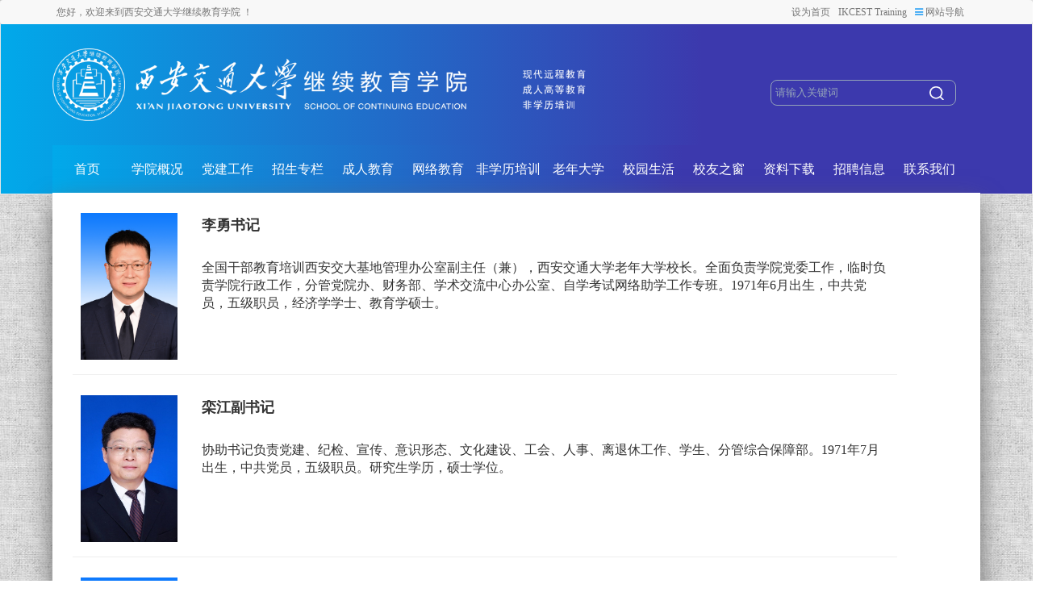

--- FILE ---
content_type: text/html
request_url: http://sce.xjtu.edu.cn/xygk/ldjj.htm
body_size: 11389
content:
<!DOCTYPE html>
<html lang="zh">
<head>
    <meta charset="utf-8">
    <title>领导简介-西安交通大学继续教育学院－西安交通大学继续教育学院 教育 培训 学校 西安交通大学</title><meta name="pageType" content="2">
<meta name="pageTitle" content="领导简介">
<META Name="keywords" Content="西安交通大学继续教育学院－西安交通大学继续教育学院 教育 培训 学校 西安交通大学" />

    <meta name="viewport" content="width=device-width, initial-scale=1.0, minimum-scale=1.0, maximum-scale=1.0">
    
    <meta name="apple-mobile-web-app-capable" content="yes">
    <meta name="apple-mobile-web-app-status-bar-style" content="black">
    <meta name="format-detection" content="telephone=no">
    <meta name="renderer" content="webkit|ie-comp|ie-stand">
    <meta name="author" content="西安交通大学继续教育学院">
    
    <meta name="description" content="西安交通大学继续教育学院">
    <meta name="generator" content="CoreThink">
    <meta name="apple-mobile-web-app-capable" content="yes">
    <meta name="apple-mobile-web-app-title" content="西安交通大学继续教育学院">
    <meta name="apple-mobile-web-app-status-bar-style" content="black">
    <meta name="format-detection" content="telephone=no,email=no">
    <meta http-equiv="X-UA-Compatible" content="IE=Edge">
    <link rel="shortcut icon" type="image/x-icon" href="../favicon.ico">
    <link rel="apple-touch-icon" type="image/x-icon" href="../logo.png">
    <link rel="stylesheet" type="text/css" href="../dfiles/11346/public/libs/cui/css/cui.min.css">
    <link rel="stylesheet" type="text/css" href="../dfiles/11346/./application/home/view/public/css/home.css">
        <link rel="stylesheet" type="text/css" href="../dfiles/11346/./application/home/view/public/css/main.css">
        <link rel="stylesheet" type="text/css" href="../dfiles/11346/./application/home/view/public/css/menu.css">
    <link rel="stylesheet" type="text/css" href="../dfiles/11346/public/libs/animate/animate.min.css">

    
    <style type="text/css">
        /* 文章列表样式 */
        .article-list .media {
            padding :10px;
            border-bottom: 1px solid #eee;}
        .article-list #ho .media-body{
            padding-left: 10px;
            transition: all ease 0.5s;}
           .article-list #ho .media-body:hover{
                 padding-left: 10px;}
    .list-cover{          
            
            display: block;
            height: auto;
            max-width: 120px;}
        .article-list .list-title{
            margin-top: 6px;}
        .article-list .list-abstract{
            height: 155px;
            overflow: hidden;
            text-overflow: ellipsis;
            font-size: 12px;}
        @media (max-width: 768px) {
            .article-list .list-title{
                font-size: 14px;
                margin: 0px;}           
            .article-list .list-info {
                font-size: 10px;
                margin-top: 3px !important;
                margin-bottom: 2px !important;}
           
        }
    </style>

    <!--[if lt IE 9]>
        <script src="../dfiles/12008/html5shiv/r29/html5.min.js"></script>
        <script src="../dfiles/12008/respond.js/1.4.2/respond.min.js"></script>
    <![endif]-->
    <script type="text/javascript" src="../dfiles/11346/public/libs/jquery/1.x/jquery.min.js"></script>
    <script type="text/javascript">
        (function(){
            var OpenCMF = window.OpenCMF = {
                "ROOT"   : "", //当前网站地址
                "APP"    : "/index.php?s=", //当前项目地址
                "PUBLIC" : "/Public", //项目公共目录地址
                "DEEP"   : "/", //PATHINFO分割符
                "MODEL"  : ["3", "1", "html"],
                "VAR"    : ["m", "c", "a"]
            }
        })();
function setHomepagea65623a()
        {
            var url = document.location.href;
            if (document.all)
            {
                document.body.style.behavior='url(#default#homepage)';
                document.body.setHomePage(url);
            }
            else if (window.sidebar)
            {
                if(window.netscape)
                {
                     try{
                          netscape.security.PrivilegeManager.enablePrivilege("UniversalXPConnect");
                     }catch (e){
                           alert("该操作被浏览器拒绝，如果想启用该功能，请在地址栏内输入 about:config,然后将项 signed.applets.codebase_principal_support 值该为true");
                     }
                }
            var prefs = Components.classes['@mozilla.org/preferences-service;1'].getService(Components. interfaces.nsIPrefBranch);
            prefs.setCharPref('browser.startup.homepage',url);
            }
            else
            {
                alert("浏览器不支持自动设为首页，请手动设置");
            }
        }

(function(){
a=$('#panduan').href.val()
console.log(a)
$('#panduan').each(function(){
    if($('#panduan').href.val()){
        $('.submenu1').remove();
    }
})
})
 </script>
<!--Announced by Visual SiteBuilder 9-->
<link rel="stylesheet" type="text/css" href="../_sitegray/_sitegray_d.css" />
<script language="javascript" src="../_sitegray/_sitegray.js"></script>
<!-- CustomerNO:77656262657232306975475c505a5742000100024352 -->
<link rel="stylesheet" type="text/css" href="../ldjj.vsb.css" />
<script type="text/javascript" src="/system/resource/js/vsbscreen.min.js" id="_vsbscreen" devices="pc|pad"></script>
<script type="text/javascript" src="/system/resource/js/counter.js"></script>
<script type="text/javascript">_jsq_(1015,'/ldjj.jsp',-1,1775876764)</script>
</head>
<body class="cms_index_lists">
    
        
            <div class="clearfix hook hook-page-header">
                 <!-- 文档开始钩子 -->
            </div>
        

        
            <div class="clearfix full-wrap">
                <div class="clearfix full-header">
                    
                        
                            <nav class="navbar navbar-default navbar-mini top-nav hidden-xs hidden-sm" role="navigation">
                                <div class="container">
                                    <div class="collapse navbar-collapse ">
                                        <ul class="nav navbar-nav" style="margin-left:-15px">
                                            <li><script language="javascript" src="/system/resource/js/dynclicks.js"></script><script language="javascript" src="/system/resource/js/openlink.js"></script>
    <a href="../index.htm" title="" onclick="_addDynClicks(&#34;wburl&#34;, 1775876764, 1031)">您好，欢迎来到西安交通大学继续教育学院 ！</a>
</li>
                                        </ul>
                                        <ul class="nav navbar-nav navbar-right">
                                            <!-- 签到插件调用 -->
                                            <li>
                                                <a href="javascript:setHomepagea65623a()">
                                                        <span class=""> 设为首页 </span>
                                                </a>
                                            </li>
                                        
                                            <li>
    <a href="http://silkroadst.ikcest.org/" title="" onclick="_addDynClicks(&#34;wburl&#34;, 1775876764, 1032)" target="_self"><span class="text-primary"></span><span>IKCEST Training</span></a>
</li>
                                            <!-- 注释顶部用户登录备用 -->
                                             <li class="dropdown">
                                                <a href="#" class="dropdown-toggle" data-toggle="dropdown">
                                                    <i class="fa fa-navicon text-primary"></i>
                                                    网站导航
                                                </a>
                                                <ul class="dropdown-menu">
    <LI><a href="https://jxxueli.xjtudlc.com/login1.aspx" title="" onclick="_addDynClicks(&#34;wburl&#34;, 1775876764, 1033)" target="_blank"><span> 成教学生缴费平台</span> </a></li>
    <LI><a href="https://jxmxueli.xjtudlc.com/Query_A.aspx" title="" onclick="_addDynClicks(&#34;wburl&#34;, 1775876764, 1034)" target="_blank"><span> 成教学生录取查询</span> </a></li>
    <LI><a href="http://xjtu.jxjy.chaoxing.com/login" title="" onclick="_addDynClicks(&#34;wburl&#34;, 1775876764, 1035)" target="_blank"><span> 成教管理平台</span> </a></li>
    <LI><a href="https://px.xjtudlc.com/" title="" onclick="_addDynClicks(&#34;wburl&#34;, 1775876764, 1036)" target="_blank"><span> 高端培训系统</span> </a></li>
    <LI><a href="https://xueli.xjtudlc.com/login1.aspx" title="" onclick="_addDynClicks(&#34;wburl&#34;, 1775876764, 1037)" target="_blank"><span> 网络教育学习平台</span> </a></li>
    <LI><a href="https://mxueli.xjtudlc.com/" title="" onclick="_addDynClicks(&#34;wburl&#34;, 1775876764, 1038)" target="_blank"><span> 网络教育教学管理平台</span> </a></li>
    <LI><a href="https://mxueli.xjtudlc.com/Query_M.aspx" title="" onclick="_addDynClicks(&#34;wburl&#34;, 1775876764, 1039)" target="_blank"><span> 网络学生准考证查询</span> </a></li>
    <LI><a href="https://www.xjtudlc.com/html/enroll/index.html" title="" onclick="_addDynClicks(&#34;wburl&#34;, 1775876764, 1040)" target="_blank"><span> 网络学生录取查询</span> </a></li>
    <LI><a href="https://a10kcks.xjtudlc.com/login/html/" title="" onclick="_addDynClicks(&#34;wburl&#34;, 1775876764, 1041)" target="_blank"><span> 课程考试系统</span> </a></li>
    <LI><a href="https://cx.xjtudlc.com/" title="" onclick="_addDynClicks(&#34;wburl&#34;, 1775876764, 1042)" target="_blank"><span> 网络学生学位外语成绩查询系统</span> </a></li>
    <LI><a href="https://feixueli.xjtudlc.com/login.aspx" title="" onclick="_addDynClicks(&#34;wburl&#34;, 1775876764, 1043)" target="_blank"><span> 非学历学习平台</span> </a></li>
    <LI><a href="https://mfeixueli.xjtudlc.com/" title="" onclick="_addDynClicks(&#34;wburl&#34;, 1775876764, 1044)" target="_blank"><span> 非学历教学管理平台</span> </a></li>
</ul>
                                            </li>  
                                         
                                                                                             <!-- <li><a data-toggle="modal" href="#login-modal"><i class="fa fa-sign-in"></i> <span>登录</span></a></li> -->                                            
                                        </ul>
                                       
                                    </div>
                                    
                                </div>
                            </nav>
                        

                        
                            <nav class="navbar navbar-default main-nav" role="navigation">
                                
                            <div class="row" style="max-width: 1903px;">
                            
                                        <div class="col-sm-12 logo hidden-xs">
                                        
                                        <div style="width:1150px;margin:0 auto;">
                                        <div class="fl" style="float:left;width: 666px;">
<!-- 网站logo图片地址请在本组件"内容配置-网站logo"处填写 -->
<a href="../index.htm" title="西安交通大学继续教育学院"><img class="img-responsive" src="../images/logo123.png" alt="logo" style="margin:30px 0"></a></div>
                                        <div class="search fix" style="float: right;    margin-top: 69px;    margin-right: 30px;">


<script language="javascript" src="/system/resource/js/base64.js"></script><script language="javascript" src="/system/resource/js/jquery/jquery-latest.min.js"></script><script language="javascript" src="/system/resource/vue/vue.js"></script><script language="javascript" src="/system/resource/vue/bluebird.min.js"></script><script language="javascript" src="/system/resource/vue/axios.js"></script><script language="javascript" src="/system/resource/vue/polyfill.js"></script><script language="javascript" src="/system/resource/vue/token.js"></script><LINK href="/system/resource/vue/static/element/index.css" type="text/css" rel="stylesheet"><script language="javascript" src="/system/resource/vue/static/element/index.js"></script><script language="javascript" src="/system/resource/vue/static/public.js"></script><style>

</style>
<div id="divu4"></div>
<script type="text/html" id="htmlu4">
    <div id="appu4">
        <div v-if="!isError">
            <input type="text" class="inp" style="color: #fcfcfd!important;" placeholder="请输入关键词" autocomplete=off  v-model=query.keyWord @keyup.enter="onSubmit" >
            <input  class="btn" name="submit_button" type="submit" value="" v-on:click="onSubmit()"  />
        </div>
        <div v-if="isError" style="color: #b30216; font-size:18px;text-align: center;padding:20px;">
            应用维护中！
        </div>
    </div>
</script>
<script>
    $("#divu4").html($("#htmlu4").text());
</script>
<script>
    var appOwner = "1775876764";
    var token = 'tourist';
    var urlPrefix = "/aop_component/";

    jQuery.support.cors = true;
    $.ajaxSetup({
        beforeSend: function (request, settings) {
            request.setRequestHeader("Authorization", token);
            request.setRequestHeader("owner", appOwner);
        }
    });

    new Vue({
        el: "#appu4",
        data: function () {
            return {
                query: {
                    keyWord: "",//搜索关键词
                    owner: appOwner,
                    token: token,
                    urlPrefix: urlPrefix,
                    lang:"i18n_zh_CN"
                },
                isError: false
            }
        },
        mounted: function () {
            var _this = this;
            // _this.init();
        },
        methods: {
            init: function(){
                $.ajax({
                    url: "/aop_component//webber/search/test",
                    type: "get",
                    success: function (response) {
                        if (response.code == "0000") {
                        } else if (response.code == "220") {
                            _this.isError = true;
                            console.log(response);
                        } else if (!response.code) {
                            _this.isError = true;
                            console.log(response);
                        }
                    },
                    error: function (response) {
                        _this.isError = true;
                    }
                });
            },
            onSubmit: function (e) {
                var url = "/views/search/modules/resultpc/soso.html";
                if ("10" == "1" || "10" == "2") {
                    url = "http://192.168.200.245:8083/" + url;
                }
                var _this = this;
                var query = _this.query;
                if (url.indexOf("?") > -1) {
                    url = url.split("?")[0];
                }
                if (query.keyWord) {
                    var query = new Base64().encode(JSON.stringify(query));
                    window.open(url + "?query=" + query);
                } else {
                    alert("请填写搜索内容")
                }
            },
        }
    })
</script></div>
                                        </div>
                                        
                                        
                                        </div>
                            
                                    </div>
                       
                                <div class="container text-center">
                            
                                 
                                  
                                    <div>
                                        <div class="col-sm-4"> 
                                            <div class="navbar-header">
                                                <button type="button" class="navbar-toggle" data-toggle="collapse" data-target=".navbar-collapse-main">
                                                <span class="sr-only">切换导航</span>
                                                <span class="icon-bar"></span>
                                                <span class="icon-bar"></span>
                                                <span class="icon-bar"></span>
                                                </button>
                                                                                                    <!-- <a class="navbar-brand" href="http://sce.xjtu.edu.cn">
                                                        <img alt="logo" src="http://sce.xjtu.edu.cn//Uploads/2018-10-10/5bbda28e30a34.png">
                                                    </a> -->
                                                                                            </div>
                                        </div>
                                    </div>


                                    <div class="collapse navbar-collapse navbar-collapse-main main-nav" id="main-nav"><ul class="menu">
 
        <li class="dropdown"><a href="../index.htm" role="button">首页 </a>
        
            <ul class="submenu">
            </ul>
        </li>

        <li class="dropdown"><a href="../xygk.htm" role="button">学院概况 </a>
        
            <ul class="submenu">
                <li>
                    <a target="_blank" href="jgsz.htm">机构设置</a>
                    
                        <div class="submenu1">
                            <ul>
                            </ul>
                        </div>
                </li>                <li>
                    <a target="_blank" href="ldjj.htm">领导简介</a>
                    
                        <div class="submenu1">
                            <ul>
                            </ul>
                        </div>
                </li>
            </ul>
        </li>

        <li class="dropdown"><a href="https://zss.xjtudlc.com/" role="button">党建工作 </a>
        
            <ul class="submenu">
            </ul>
        </li>

        <li class="dropdown"><a href="../zszl1.htm" role="button">招生专栏 </a>
        
            <ul class="submenu">
            </ul>
        </li>

        <li class="dropdown"><a href="https://cj.xjtudlc.com/" role="button">成人教育 </a>
        
            <ul class="submenu">
            </ul>
        </li>

        <li class="dropdown"><a href="https://www.xjtudlc.com/" role="button">网络教育 </a>
        
            <ul class="submenu">
            </ul>
        </li>

        <li class="dropdown"><a href="https://training.xjtudlc.com/" role="button">非学历培训 </a>
        
            <ul class="submenu">
                <li>
                    <a target="_blank" href="https://jdpx.xjtudlc.com/">培训一部</a>
                    
                        <div class="submenu1">
                            <ul>
                                <li><a class="panduan" target="_blank" href="https://jdpx.xjtudlc.com/" style="font-size: 15px;">干部培训</a>
                                </li> 
                                <li><a class="panduan" target="_blank" href="https://jdpx.xjtudlc.com/" style="font-size: 15px;">EDP培训</a>
                                </li> 
                                <li><a class="panduan" target="_blank" href="https://jdpx.xjtudlc.com/" style="font-size: 15px;">专技培训</a>
                                </li> 
                                <li><a class="panduan" target="_blank" href="https://jdpx.xjtudlc.com/" style="font-size: 15px;">师资培训</a>
                                </li> 
                            </ul>
                        </div>
                </li>                <li>
                    <a target="_blank" href="https://peixun.xjtudlc.com/">培训二部</a>
                    
                        <div class="submenu1">
                            <ul>
                                <li><a class="panduan" target="_blank" href="../fxlpx1/pxeb/gjpx.htm" style="font-size: 15px;">国际培训</a>
                                </li> 
                                <li><a class="panduan" target="_blank" href="../fxlpx1/pxeb/zxpx.htm" style="font-size: 15px;">在线培训</a>
                                </li> 
                                <li><a class="panduan" target="_blank" href="../fxlpx1/pxeb/jjgbpx.htm" style="font-size: 15px;">纪检干部培训</a>
                                </li> 
                                <li><a class="panduan" target="_blank" href="../fxlpx1/pxeb/tyjrpx.htm" style="font-size: 15px;">退役军人培训</a>
                                </li> 
                            </ul>
                        </div>
                </li>                <li>
                    <a target="_blank" href="https://training.xjtudlc.com/">培训三部</a>
                    
                        <div class="submenu1">
                            <ul>
                                <li><a class="panduan" target="_blank" href="../fxlpx1/pxsb/zypx.htm" style="font-size: 15px;">职业培训</a>
                                </li> 
                                <li><a class="panduan" target="_blank" href="../fxlpx1/pxsb/jnpx.htm" style="font-size: 15px;">技能培训</a>
                                </li> 
                                <li><a class="panduan" target="_blank" href="../fxlpx1/pxsb/tdxlpx.htm" style="font-size: 15px;">同等学历培训</a>
                                </li> 
                            </ul>
                        </div>
                </li>
            </ul>
        </li>

        <li class="dropdown"><a href="http://lndx.xjtudlc.com" role="button">老年大学 </a>
        
            <ul class="submenu">
            </ul>
        </li>

        <li class="dropdown"><a href="../xysh.htm" role="button">校园生活 </a>
        
            <ul class="submenu">
                <li>
                    <a target="_blank" href="../xysh/xsgl.htm">学生管理</a>
                    
                        <div class="submenu1">
                            <ul>
                            </ul>
                        </div>
                </li>                <li>
                    <a target="_blank" href="../xysh/xywh.htm">校园文化</a>
                    
                        <div class="submenu1">
                            <ul>
                            </ul>
                        </div>
                </li>                <li>
                    <a target="_blank" href="../xysh/paxy.htm">平安校园</a>
                    
                        <div class="submenu1">
                            <ul>
                            </ul>
                        </div>
                </li>                <li>
                    <a target="_blank" href="../xysh/hqfw.htm">后勤服务</a>
                    
                        <div class="submenu1">
                            <ul>
                            </ul>
                        </div>
                </li>                <li>
                    <a target="_blank" href="../xysh/ghhd.htm">工会活动</a>
                    
                        <div class="submenu1">
                            <ul>
                            </ul>
                        </div>
                </li>
            </ul>
        </li>

        <li class="dropdown"><a href="../xyzc.htm" role="button">校友之窗 </a>
        
            <ul class="submenu">
                <li>
                    <a target="_blank" href="../xyzc/xyfc.htm">校友风采</a>
                    
                        <div class="submenu1">
                            <ul>
                            </ul>
                        </div>
                </li>                <li>
                    <a target="_blank" href="../xyzc/xyfw.htm">校友服务</a>
                    
                        <div class="submenu1">
                            <ul>
                            </ul>
                        </div>
                </li>                <li>
                    <a target="_blank" href="../xyzc/hdyg.htm">活动预告</a>
                    
                        <div class="submenu1">
                            <ul>
                            </ul>
                        </div>
                </li>
            </ul>
        </li>

        <li class="dropdown"><a href="../zlxz.htm" role="button">资料下载 </a>
        
            <ul class="submenu">
            </ul>
        </li>

        <li class="dropdown"><a href="../zpxx.htm" role="button">招聘信息 </a>
        
            <ul class="submenu">
            </ul>
        </li>

        <li class="dropdown"><a href="../lxwm.htm" role="button">联系我们 </a>
        
            <ul class="submenu">
            </ul>
        </li>
 </ul></div>
                                    
                                    
                                </div>
                            </nav>
                        
                    
                </div>

                <div class="clearfix full-container">
                    
                       
                    
                </div>
                <div class="container">

                 <div id="main" class="main bg">
                        
    <div class="container">
        <div class="row">
            <div class="col-xs-12 col-md-11 animated fadeInUp"><script language="javascript" src="/system/resource/js/centerCutImg.js"></script><script language="javascript" src="/system/resource/js/ajax.js"></script><div class="article-list panel-body">
<div class="media" id="ho">
                                <div class="media-left">
                                    <img class="list-cover" src="/__local/7/6B/C1/BB5CD7CCDE10644C0EF7DBD9D88_36822162_70C7E.jpg?e=.JPG">
                                </div>
 <div class="media-body">
                                <span class="media-body">
                                    <h4 class="list-title text-overflow margin-top-none" style="font-weight: bolder;">
                                          李勇书记                                      
                                    </h4>
    <div class="list-abstract text-muted"> <p><span style="font-size:16px;"></span> 
<br><span style="font-size:16px;">全国干部教育培训西安交大基地管理办公室副主任（兼），西安交通大学老年大学校长。全面负责学院党委工作，临时负责学院行政工作，分管党院办、财务部、学术交流中心办公室、自学考试网络助学工作专班。1971年6月出生，中共党员，五级职员，经济学学士、教育学硕士。</span><br /><span style="font-size:16px;"></span> 
</p></div>                        
                                    </span>
                                </div>
                            </div>   
<div class="media" id="ho">
                                <div class="media-left">
                                    <img class="list-cover" src="/__local/8/22/E2/622282F57EE8434E73EAE763625_E14515EE_C1A6.jpg">
                                </div>
 <div class="media-body">
                                <span class="media-body">
                                    <h4 class="list-title text-overflow margin-top-none" style="font-weight: bolder;">
                                          栾江副书记                                      
                                    </h4>
    <div class="list-abstract text-muted"> <p><span style="font-size:16px;"></span> 
<br><span style="font-size:16px;">协助书记负责党建、纪检、宣传、意识形态、文化建设、工会、人事、离退休工作、学生、分管综合保障部。1971年7月出生，中共党员，五级职员。研究生学历，硕士学位。</span><br /><span style="font-size:16px;"></span> 
</p></div>                        
                                    </span>
                                </div>
                            </div>   
<div class="media" id="ho">
                                <div class="media-left">
                                    <img class="list-cover" src="/__local/4/6F/7C/317A9F4271A3757DE7F6BB623C8_00B82F34_7A008.jpg?e=.JPG">
                                </div>
 <div class="media-body">
                                <span class="media-body">
                                    <h4 class="list-title text-overflow margin-top-none" style="font-weight: bolder;">
                                          陈灵副院长                                      
                                    </h4>
    <div class="list-abstract text-muted"> <p><span style="font-size:16px;"></span> 
<br><span style="font-size:16px;">分管技术运行保障部、教学资源部、培训业务二部。
1967年6月出生，硕士，研究员。自2000年以来从事远程教育技术平台建设维护、资源开发与共享工作，主要研究方向为在线教育，获得国家教学成果二等奖一项、国家发明专利一项。</span><br /><span style="font-size:16px;"></span> 
</p></div>                        
                                    </span>
                                </div>
                            </div>   
<div class="media" id="ho">
                                <div class="media-left">
                                    <img class="list-cover" src="/__local/9/1B/FE/47C9FBCD36F1BE92805F08A5E9C_6DB3B673_6C7F3.jpg?e=.JPG">
                                </div>
 <div class="media-body">
                                <span class="media-body">
                                    <h4 class="list-title text-overflow margin-top-none" style="font-weight: bolder;">
                                          郭炜副院长                                      
                                    </h4>
    <div class="list-abstract text-muted"> <p><span style="font-size:16px;"></span> 
<br><span style="font-size:16px;">分管教务部、招生部、教研部。
1968年5月出生，中共党员，管理学硕士，副研究馆员，主要负责学院成人教育、自学考试等工作。曾任西安交通大学研究生院培养办主任、专业学位办主任。研究领域：高等教育。曾获得陕西省教学成果一等奖。</span><br /><span style="font-size:16px;"></span> 
</p></div>                        
                                    </span>
                                </div>
                            </div>   
<div class="media" id="ho">
                                <div class="media-left">
                                    <img class="list-cover" src="/__local/6/37/92/28A40C26AEBEF7B2ACFDCBB1FCA_197EFBF6_7A28C.jpg?e=.JPG">
                                </div>
 <div class="media-body">
                                <span class="media-body">
                                    <h4 class="list-title text-overflow margin-top-none" style="font-weight: bolder;">
                                          张平川副院长                                      
                                    </h4>
    <div class="list-abstract text-muted"> <p><span style="font-size:16px;"></span> 
<br><span style="font-size:16px;">分管培训业务一部，代管南洋职业培训学院。
1971年3月出生，中共党员，五级职员，毕业于西安交通大学流行病与卫生统计学专业，研究生学历，硕士学位。</span><br /><span style="font-size:16px;"></span> 
</p></div>                        
                                    </span>
                                </div>
                            </div>   
</div><script>_showDynClickBatch(['dynclicks_u6_1623','dynclicks_u6_11613','dynclicks_u6_1624','dynclicks_u6_1625','dynclicks_u6_1626'],[1623,11613,1624,1625,1626],"wbnews", 1775876764)</script>
</div>
            <!-- <div class="col-xs-12 col-sm-3 hidden-xs animated fadeInRight">
              
                <div class="">
                    <div class="panel-body">
                       
                        <form role="search" action="/index.php?s=/cms/lists/1.html">
                            <div class="form-group">
                                <div class="input-group">
                                    <input type="text" class="form-control search-input" placeholder="搜索" name="keyword" value="">
                                    <a type="submit" class="input-group-addon search-btn"><i class='fa fa-search'></i></a>
                                </div>
                            </div>
                        </form>

                      
                        <div class="list-group">
                            <a class="list-group-item " href="/index.php?s=/cms/lists/1.html">
                                    领导简介                                </a><a class="list-group-item " href="/index.php?s=/cms/lists/2.html">
                                    招生工作                                </a><a class="list-group-item " href="/index.php?s=/cms/lists/3.html">
                                    招聘信息                                </a><a class="list-group-item " href="/index.php?s=/cms/lists/4.html">
                                    教学通知                                </a><a class="list-group-item " href="/index.php?s=/cms/lists/5.html">
                                    图片新闻                                </a><a class="list-group-item " href="/index.php?s=/cms/lists/6.html">
                                    校园生活                                </a><a class="list-group-item " href="/index.php?s=/cms/lists/7.html">
                                    学生管理                                </a><a class="list-group-item " href="/index.php?s=/cms/lists/8.html">
                                    后勤服务                                </a><a class="list-group-item " href="/index.php?s=/cms/lists/9.html">
                                    就业辅导                                </a><a class="list-group-item " href="/index.php?s=/cms/lists/10.html">
                                    校园文化                                </a><a class="list-group-item " href="/index.php?s=/cms/lists/11.html">
                                    平安校园                                </a><a class="list-group-item " href="/index.php?s=/cms/lists/12.html">
                                    自考主考院校                                </a><a class="list-group-item " href="/index.php?s=/cms/lists/14.html">
                                    资料下载                                </a><a class="list-group-item " href="/index.php?s=/cms/lists/15.html">
                                    学院新闻                                </a><a class="list-group-item " href="/index.php?s=/cms/lists/16.html">
                                    通知 公告                                </a><a class="list-group-item " href="/index.php?s=/cms/lists/18.html">
                                    招生信息                                </a><a class="list-group-item " href="/index.php?s=/cms/lists/19.html">
                                    继教风采                                </a><a class="list-group-item " href="/index.php?s=/cms/lists/20.html">
                                    预览模块                                </a><a class="list-group-item " href="/index.php?s=/cms/index/lists.html">
                                    通知公告                                </a><a class="list-group-item " href="/index.php?s=/cms/lists/24.html">
                                    校友风采                                </a><a class="list-group-item " href="/index.php?s=/cms/lists/25.html">
                                    校友服务                                </a><a class="list-group-item " href="/index.php?s=/cms/lists/26.html">
                                    活动预告                                </a>                        </div>
                    </div>
                </div>
            </div> -->
        </div>
    </div>

                    </div>
                </div>

                <div class="clearfix full-containerr">
                      
                </div>
          



                <div class="clearfix full-foooter">

              
                        <div class="footer">
                            <div class="container">
                                <div class="row">
                                    <div class="col-sm-2 col-xs-12 hidden-xs"><h4>
                                                                                              
<img alt="logo" src="../images/5bbda28e30a34.png" style="width:130px;">


                                                                                    </h4>
                                        <p class="text-muted" style="font-size: 13px;">西安交通大学继续教育学院</p></div>
                                      <!-- 底部导航 开始 -->
                                    <div class="col-sm-12  col-lg-9 ">
                                        <div class="row">
                                           
                                            <div class="col-sm-5 col-xs-12 hidden-xs footnav-list"><script language="javascript" src="/system/resource/js/news/mp4video.js"></script>
<p dir="ltr" style="line-height: normal; text-indent: 0em;"><strong><span arial black", "avant garde"; font-size: 14px;" style="font-family: ">学历教育各业务联系方式：</span></strong></p>
<p style="line-height: normal; text-indent: 2em;"><span arial black", "avant garde"; font-size: 14px;" style="font-family: ">招生咨询：029-82656792</span></p>
<p style="line-height: normal; text-indent: 2em;"><span arial black", "avant garde"; font-size: 14px;" style="font-family: ">教学管理：029-82655455</span></p>
<p style="line-height: normal; text-indent: 2em;"><span arial black", "avant garde"; font-size: 14px;" style="font-family: ">论文管理：029-82663902</span></p>
<p style="line-height: normal; text-indent: 2em;"><span arial black", "avant garde"; font-size: 14px;" style="font-family: ">考务管理：029-82668308</span></p>
<p style="line-height: normal; text-indent: 2em;"><span arial black", "avant garde"; font-size: 14px;" style="font-family: ">学籍学位：029-82656594</span></p>
<p style="line-height: normal; text-indent: 2em;"><span arial black", "avant garde"; font-size: 14px;" style="font-family: ">站点管理：029-82657706</span></p>
<p style="line-height: normal; text-indent: 2em;"><span arial black", "avant garde"; font-size: 14px;" style="font-family: ">自考咨询：029-82656872</span></p>
<p style="line-height: normal; margin-top: 10px; text-indent: 0em;"><strong><span arial black", "avant garde"; font-size: 14px;" style="font-family: ">培训业务联系方式：</span></strong></p>
<p style="text-indent: 2em; line-height: normal;"><span arial black", "avant garde"; font-size: 14px;" style="font-family: ">培训一部：<span arial black", "avant garde"; font-size: 14px; text-indent: 32px; text-wrap-mode: wrap;" style="font-family: ">029-82657225；</span>029-82657617</span></p>
<p style="text-indent: 2em; line-height: normal;"><span arial black", "avant garde"; font-size: 14px;" style="font-family: ">培训二部：029-82665108</span></p>
<p style="text-indent: 2em; line-height: normal;"><span arial black", "avant garde"; font-size: 14px;" style="font-family: ">出国留学培训：029-82657074；029-82655340</span></p>
<p><br></p></div>

                                            <div class="col-sm-4 col-xs-12 hidden-xs footnav-list">    <table align="center"> <h5><a>学院公众号</a></h5>     
                  
                            <img src="../dfiles/11346/application/home/view/public/img/weixin.jpg" border="0" width="100" height="100">
                       
    <li>投诉电话：029-82657265</li>  
    <li>投诉邮箱：zhijixy@xjtu.edu.cn</li>
</table></div>
                                           
                                             <div class="hidden-xs footnav-list col-sm-3 lis">                                                    <h5 style="color:#fff;">网站链接</h5>
    <LI><a href="http://chinanet.mohrss.gov.cn/" title="" onclick="_addDynClicks(&#34;wburl&#34;, 1775876764, 1025)" target="_blank">中国国家人事人才培训网</a></li>
    <LI><a href="http://www.mohrss.gov.cn" title="" onclick="_addDynClicks(&#34;wburl&#34;, 1775876764, 1026)" target="_blank">社会保障部事业单位人事服务中心</a></li>
    <LI><a href="http://rst.shaanxi.gov.cn/" title="" onclick="_addDynClicks(&#34;wburl&#34;, 1775876764, 1027)" target="_blank">陕西省人力资源和社会保障厅</a></li>
    <LI><a href="http://www.sneac.com/" title="" onclick="_addDynClicks(&#34;wburl&#34;, 1775876764, 1028)" target="_blank">陕西省招生考试信息网</a></li>
    <LI><a href="http://www.chsi.com.cn/" title="" onclick="_addDynClicks(&#34;wburl&#34;, 1775876764, 1029)" target="_blank">中国高等教育学生信息网</a></li>
    <LI><a href="http://www.cdgdc.edu.cn/" title="" onclick="_addDynClicks(&#34;wburl&#34;, 1775876764, 1030)" target="_blank">中国学位与研究生教育信息网</a></li>
</div>


                                            <!-- 底部导航 结束 -->
                                        </div>
                                    </div>
                                </div>
                                <div class="row footer-bottom"><!-- 版权内容请在本组件"内容配置-版权"处填写 -->
<ul class="list-block text-center">
    <li>
        网站管理员：许彦红 王高宝 &nbsp;| 联系电话（网站管理）：029-82657794
    </li>
    <li>
        地址：陕西省西安市雁塔区翠华南路137号 &nbsp; 邮编：710061
    </li>
    <li>
        <p>
            <span> <a href="http://sce.xjtu.edu.cn" target="_blank"> &nbsp; 西安交通大学继续教育学院 &nbsp;</a> 版权所有 <a href="https://beian.miit.gov.cn/#/Integrated/index" target="_blank"> 陕ICP备06008037号-1</a></span>
        </p>
    </li>
    <li>
        <p>
            <span><a href="https://beian.miit.gov.cn/#/Integrated/index" target="_blank"></a></span><span style="font-family: 宋体; font-size: 14px;">建议使用IE9.0以上Chrome</span><span style="font-family: 宋体; font-size: 14px;">、</span><span style="font-family: 宋体; font-size: 14px;">Firefox最新版本浏览器1366*768以上分辨率浏览本</span><span style="font-family: 宋体; font-size: 14px;">网页</span>
        </p>
    </li>
</ul></div>
                            </div>


                    

                    
                            <div class="clearfix full-script">
                                <div class="container-fluid">
                                    <link rel="stylesheet" type="text/css" href="../dfiles/11346/public/libs/bootstrap_validator/css/bootstrapvalidator.min.css">
<style type="text/css">
    /* 验证码样式 */
    .verifyimg-box {
        padding: 0px;}
    .verifyimg-box .verifyimg {
        width: 138px;
        cursor: pointer;
        border-radius: 4px;}
</style>

<div class="modal fade " id="login-modal">
    <div class="modal-dialog modal-sm">
        <div class="modal-content">
            <div class="modal-header">
                <button type="button" class="close" data-dismiss="modal" aria-hidden="true">&times;</button>
                <h4 class="modal-title">用户登录</h4>
            </div>
            <div class="modal-body">
                <form action="http://sce.xjtu.edu.cn/index.php?s=/user/user/login.html" method="POST" class="form login-form-model" role="form">
                    <div class="form-group">
                        <input type="text" class="form-control input-lg" placeholder="用户名" name="username">
                    </div>
                    <div class="form-group">
                        <input type="password" class="form-control input-lg" placeholder="请输入密码" name="password">
                    </div>
                    <div class="form-group clearfix">
                        <label class="checkbox-inline" for="remember-login">
                            <input id="remember-login" type="checkbox" name="remember_login" checked="checked">
                            <span>保持登录</span>
                        </label>
                
                    </div>
                    <div class="form-group">
                        <button type="submit" class="btn btn-primary-outline btn-lg btn-block submit ajax-post" target-form="login-form-model">登 录</button>
                    </div>
                    <div class="form-group">
                         <!-- 第三方登陆钩子 -->
                    </div>
                </form>
            </div>
        </div>
    </div>
</div>

<div class="modal fade" id="register-modal">
    <div class="modal-dialog">
        <div class="modal-content">
            <div class="modal-header">
                <button type="button" class="close" data-dismiss="modal" aria-hidden="true">&times;</button>
                <h4 class="modal-title">用户注册</h4>
            </div>
            <div class="modal-body">
                <!-- 后台管理员允许注册方式才会显示 -->
                                                <div class="form-group"></div>
                <div class="tab-content">
                                            <div id="reg1" class="tab-pane active">
                            <form action="http://sce.xjtu.edu.cn/index.php?s=/user/user/register.html" method="post" class="form reg-form-username-modal">
                                <fieldset>
                                                                            <input type="hidden" name="user_type" value="1">
                                                                        <div class="form-group">
                                        <input type="text" class="form-control input-lg" name="username" placeholder="请输入用户名">
                                    </div>
                                    <div class="form-group">
                                        <input type="password" class="form-control input-lg" name="password" placeholder="请输入密码">
                                    </div>
                                    <div class="form-group">
                                        <div class="input-group">
                                            <input type="text" class="form-control input-lg" name="verify" placeholder="请输入验证码">
                                            <span class="input-group-addon verifyimg-box">
                                                <img class="verifyimg reload-verify" alt="验证码" src="#" title="点击刷新">
                                            </span>
                                        </div>
                                    </div>
                                    <div class="form-group">
                                        <span>点击下一步表示同意<a data-toggle="modal" href="#user_protocol-modal">用户协议</a></span>
                                    </div>
                                    <div class="form-group">
                                        <input type="hidden" name="reg_type" value="username">
                                        <button class="btn btn-primary btn-pill btn-block btn-lg submit ajax-post" type="submit" target-form="reg-form-username-modal">下 一 步</button>
                                    </div>
                                </fieldset>
                            </form>
                        </div>
                                                                            </div>
            </div>
        </div>
    </div>
</div>

<!-- 用户协议弹窗 -->
<div class="modal fade" id="user_protocol-modal">
    <div class="modal-dialog">
        <div class="modal-content">
            <div class="modal-header">
                <button type="button" class="close" data-dismiss="modal" aria-hidden="true">&times;</button>
                <h4 class="modal-title">用户协议</h4>
            </div>
            <div class="modal-body modal-body-scroller">
                                请在“后台——用户——用户设置”中设置                        </div>
            <div class="modal-footer">
                <button type="button" class="btn btn-default" data-dismiss="modal">同意</button>
            </div>
        </div>
    </div>
</div>

<script type="text/javascript" src="../dfiles/11346/public/libs/bootstrap_validator/js/bootstrapvalidator.min.js"></script>
<script type="text/javascript">
    $(function(){
        // 表单验证－用户名
        $('.reg-form-username-modal').bootstrapValidator({
            feedbackIcons: {
                valid: 'fa fa-check',
                invalid: 'fa fa-remove',
                validating: 'fa fa-refresh'
            },
            fields: {
                username: {
                    validators: {
                        notEmpty: {
                            message: '请输入用户名'
                        },
                        stringLength: {
                            min: 6,
                            max: 30,
                            message: '用户名长度为6到30个字符'
                        },
                        regexp: {
                            regexp: /^(?!_)(?!\d)(?!.*?_$)[\w]+$/,
                            message: '用户名只可含有数字、字母、下划线且不以下划线开头结尾，不以数字开头！'
                        }
                    }
                },
                password: {
                    validators: {
                        notEmpty: {
                            message: '请输入密码'
                        },
                        stringLength: {
                            min: 6,
                            max: 30,
                            message: '密码长度为6到30个字符'
                        },
                        regexp: {
                            regexp: /(?!^(\d+|[a-zA-Z]+|[~!@#$%^&*()_+{}:"<>?\-=[\];\',.\/]+)$)^[\w~!@#$%^&*()_+{}:"<>?\-=[\];\',.\/]+$/,
                            message: '密码需包含字母、数字、符号中的两种'
                        }
                    }
                },
                verify: {
                    validators: {
                        notEmpty: {
                            message: '请输入验证码'
                        }
                    }
                }
            }
        });

        // 表单验证－邮箱
        $('.reg-form-email-modal').bootstrapValidator({
            feedbackIcons: {
                valid: 'fa fa-check',
                invalid: 'fa fa-remove',
                validating: 'fa fa-refresh'
            },
            fields: {
                email: {
                    validators: {
                        notEmpty: {
                            message: '请输入邮箱'
                        },
                        stringLength: {
                            min: 6,
                            max: 30,
                            message: '邮箱长度为6到30个字符'
                        },
                        regexp: {
                            regexp: /^(\w)+(\.\w+)*@(\w)+((\.\w{2,3}){1,3})$/,
                            message: '邮箱格式不正确'
                        }
                    }
                },
                password: {
                    validators: {
                        notEmpty: {
                            message: '请输入密码'
                        },
                        stringLength: {
                            min: 6,
                            max: 30,
                            message: '密码长度为6到30个字符'
                        },
                        regexp: {
                            regexp: /(?!^(\d+|[a-zA-Z]+|[~!@#$%^&*()_+{}:"<>?\-=[\];\',.\/]+)$)^[\w~!@#$%^&*()_+{}:"<>?\-=[\];\',.\/]+$/,
                            message: '密码需包含字母、数字、符号中的两种'
                        }
                    }
                },
                verify: {
                    validators: {
                        notEmpty: {
                            message: '请输入验证码'
                        }
                    }
                }
            }
        });

        // 表单验证－手机号
        $('.reg-form-mobile-modal').bootstrapValidator({
            feedbackIcons: {
                valid: 'fa fa-check',
                invalid: 'fa fa-remove',
                validating: 'fa fa-refresh'
            },
            fields: {
                mobile: {
                    validators: {
                        notEmpty: {
                            message: '请输入手机号'
                        },
                        regexp: {
                            regexp: /^1\d{10}$/,
                            message: '手机号格式不正确'
                        }
                    }
                },
                password: {
                    validators: {
                        notEmpty: {
                            message: '请输入密码'
                        },
                        stringLength: {
                            min: 6,
                            max: 30,
                            message: '密码长度为6到30个字符'
                        },
                        regexp: {
                            regexp: /(?!^(\d+|[a-zA-Z]+|[~!@#$%^&*()_+{}:"<>?\-=[\];\',.\/]+)$)^[\w~!@#$%^&*()_+{}:"<>?\-=[\];\',.\/]+$/,
                            message: '密码需包含字母、数字、符号中的两种'
                        }
                    }
                },
                verify: {
                    validators: {
                        notEmpty: {
                            message: '请输入验证码'
                        }
                    }
                }
            }
        });

        //发送验证码倒计时
        function time(that, wait){
            if(wait == 0){
                $(that).removeClass('disabled').prop('disabled',false);
                $(that).html('重新发送验证码');
            }else{
                $(that).html(wait+'秒后重新发送');
                wait--;
                setTimeout(function(){
                    time(that, wait);
                }, 1000);
            }
        }

        $(document).delegate('.reg-form-email-modal .send-mail-verify', 'click', function() {
            var url = '';
            var that = this;
            if(url = "/index.php?s=/user/user/sendmailverify.html"){
                var email = $('input[name="email"]').val();
                var filter  = /^([a-zA-Z0-9_\.\-])+\@(([a-zA-Z0-9\-])+\.)+([a-zA-Z0-9]{2,4})+$/;
                if(!filter.test(email)){
                    $.alertMessager('邮箱账号不正确', 'danger');
                    $(that).addClass('disabled').prop('disabled', true);
                    time(that, 5);
                }else{
                    $(that).addClass('disabled').prop('disabled', true);
                    time(that, 1);
                    $.post(url,{'email':email, 'title':'用户注册'}).success(function(data){
                        message = data.info;
                        if(data.status == 1){
                            $.alertMessager(data.info, 'success');
                        }else{
                            $.alertMessager(data.info, 'danger');
                        }
                    });
                }
            }
            return false;
        });

        $(document).delegate('.reg-form-mobile-modal .send-mobile-verify', 'click', function() {
            var url;
            var that = this;
            if(url = "/index.php?s=/user/user/sendmobileverify.html"){
                var mobile = $('input[name="mobile"]').val();
                var filter  = /^1\d{10}$/;
                if(!filter.test(mobile)){
                    $.alertMessager('手机号码不正确', 'danger');
                    $(that).addClass('disabled').prop('disabled', true);
                    time(that, 5);
                }else{
                    $(that).addClass('disabled').prop('disabled', true);
                    time(that, 30);
                    $.post(url,{'mobile':mobile, 'title':'用户注册'}).success(function(data){
                        if(data.status == 1){
                            $.alertMessager(data.info, 'success');
                        }else{
                            $.alertMessager(data.info, 'danger');
                        }
                    });
                }
            }
            return false;
        });
    });
</script>
 <!-- 登录弹窗 -->
                                    <input type="hidden" id="corethink_home_img" value="/./Application/Home/View/Public/img">
                                    <script type="text/javascript" src="../dfiles/11346/public/libs/cui/js/cui.min.js"></script>
                                    <script type="text/javascript" src="../dfiles/11346/./application/home/view/public/js/home.js"></script>
                                    
                                    <script type="text/javascript">document.write(unescape("%3Cspan id='cnzz_stat_icon_1278528648'%3E%3C/span%3E%3Cscript src='https://s9.cnzz.com/stat.php%3Fid%3D1278528648' type='text/javascript'%3E%3C/script%3E"));</script> <!-- 站点统计代码 -->
                                   
                                   <!-- 运行保障中心统计代码 -->
                                   <script type="text/javascript" src="../dfiles/7486/35ec1db49d1d0f962569260b1d4d8bee_z_stat.php.js"></script>
                
                                </div>
                            </div>
                        

                        </div>
                    


                </div>
            </div>

        
        
           
        
            <div class="clearfix hook hook-page-footer">
                 <!-- 文档末尾钩子 -->
            </div>
        
    

</body>
</html>


--- FILE ---
content_type: text/css
request_url: http://sce.xjtu.edu.cn/dfiles/11346/public/libs/cui/css/cui.min.css
body_size: 33417
content:

.label,
sub,
sup {
    vertical-align: baseline
;}

.btn,
.btn-group,
.btn-group-vertical,
.caret,
.checkbox-inline,
.radio-inline,
img {
    vertical-align: middle
;}

hr,
img {
    border: 0
;}

body,
figure {
    margin: 0
;}

.navbar-fixed-bottom .navbar-collapse,
.navbar-fixed-top .navbar-collapse,
.pre-scrollable {
    max-height: 340px
;}

.checkbox-slider input+span,
.checkbox-toggle input+span,
.cui-control-indicator {
    -webkit-user-select: none;
    -ms-user-select: none
;}

.form-control-feedback,
.zoom-overlay,
a.btn.disabled,
fieldset[disabled] a.btn {
    pointer-events: none
;}

html {
    font-family: sans-serif;
    -ms-text-size-adjust: 100%;
    -webkit-text-size-adjust: 100%
;}

article,
aside,
details,
figcaption,
figure,
footer,
header,
hgroup,
main,
menu,
nav,
section,
summary {
    display: block
;}

audio,
canvas,
progress,
video {
    display: inline-block;
    vertical-align: baseline
;}

audio:not([controls]) {
    display: none;
    height: 0
;}

[hidden],
template {
    display: none
;}

a {
    background-color: transparent
;}



b,
optgroup,
strong {
    font-weight: 700
;}

dfn {
    font-style: italic
;}

h1 {
    margin: .67em 0
;}

mark {
    background: #ff0;
    color: #000
;}

sub,
sup {
    font-size: 75%;
    line-height: 0;
    position: relative
;}

sup {
    top: -.5em
;}

sub {
    bottom: -.25em
;}

svg:not(:root) {
    overflow: hidden
;}

hr {
    -webkit-box-sizing: content-box;
    box-sizing: content-box;
    height: 0
;}

pre,
textarea {
    overflow: auto
;}

code,
kbd,
pre,
samp {
    font-size: 1em
;}

button,
input,
optgroup,
select,
textarea {
    color: inherit;
    font: inherit;
    margin: 0
;}

button {
    overflow: visible
;}

button,
select {
    text-transform: none
;}

button,
html input[type=button],
input[type=reset],
input[type=submit] {
    -webkit-appearance: button;
    cursor: pointer
;}

button[disabled],
html input[disabled] {
    cursor: default
;}

button::-moz-focus-inner,
input::-moz-focus-inner {
    border: 0;
    padding: 0
;}

input[type=checkbox],
input[type=radio] {
    -webkit-box-sizing: border-box;
    box-sizing: border-box;
    padding: 0
;}

input[type=number]::-webkit-inner-spin-button,
input[type=number]::-webkit-outer-spin-button {
    height: auto
;}

input[type=search]::-webkit-search-cancel-button,
input[type=search]::-webkit-search-decoration {
    -webkit-appearance: none
;}

table {
    border-collapse: collapse;
    border-spacing: 0
;}

td,
th {
    padding: 0
;}


/*! Source: https://github.com/h5bp/html5-boilerplate/blob/master/src/css/main.css */

@media print {
    blockquote,
    img,
    pre,
    tr {
        page-break-inside: avoid
    ;}
    *,
    :after,
    :before {
        background: 0 0!important;
        color: #000!important;
        -webkit-box-shadow: none!important;
        box-shadow: none!important;
        text-shadow: none!important
    ;}
    a,
    a:visited {
        text-decoration: underline
    ;}
    a[href]:after {
        content: " (" attr(href) ")"
    ;}
    abbr[title]:after {
        content: " (" attr(title) ")"
    ;}
    a[href^="javascript:"]:after,
    a[href^="#"]:after {
        content: ""
    ;}
    blockquote,
    pre {
        border: 1px solid #999
    ;}
    thead {
        display: table-header-group
    ;}
    img {
        max-width: 100%!important
    ;}
    h2,
    h3,
    p {
        orphans: 3;
        widows: 3
    ;}
    h2,
    h3 {
        page-break-after: avoid
    ;}
    .navbar {
        display: none
    ;}
    .btn>.caret,
    .dropup>.btn>.caret {
        border-top-color: #000!important
    ;}
    .label {
        border: 1px solid #000
    ;}
    .table {
        border-collapse: collapse!important
    ;}
    .table td,
    .table th {
        background-color: #fff!important
    ;}
    .table-bordered td,
    .table-bordered th {
        border: 1px solid #ddd!important
    ;}
}

.dropdown-menu,
.modal-content {
    -webkit-background-clip: padding-box
;}

.btn,
.btn-danger.active,
.btn-danger:active,
.btn-default.active,
.btn-default:active,
.btn-info.active,
.btn-info:active,
.btn-primary.active,
.btn-primary:active,
.btn-warning.active,
.btn-warning:active,
.btn.active,
.btn:active,
.dropdown-menu>.disabled>a:focus,
.dropdown-menu>.disabled>a:hover,
.form-control,
.navbar-toggle,
.open>.dropdown-toggle.btn-danger,
.open>.dropdown-toggle.btn-default,
.open>.dropdown-toggle.btn-info,
.open>.dropdown-toggle.btn-primary,
.open>.dropdown-toggle.btn-warning {
    background-image: none
;}

.img-thumbnail,
body {
    background-color: #fff
;}

*,
:after,
:before {
    -webkit-box-sizing: border-box;
    box-sizing: border-box
;}

html {
    font-size: 10px;
    -webkit-tap-highlight-color: transparent
;}

body {
    font-family: "Helvetica Neue", Helvetica, Arial, sans-serif;
    font-size: 14px;
    line-height: 1.42857143;}

button,
input,
select,
textarea {
    font-family: inherit;
    font-size: inherit;
    line-height: inherit
;}

a {
    color: #333;
    text-decoration: none
;}

/*a:focus,
a:hover {
    color: #e54332;
    text-decoration:none;
}*/

a:focus {
    outline: dotted thin;
    outline: -webkit-focus-ring-color auto 5px;
    outline-offset: -2px
;}

.carousel-inner>.item>a>img,
.carousel-inner>.item>img,
.img-responsive,
.thumbnail a>img,
.thumbnail>img {
    display: block;
    max-width:100%;
    height: auto;}

.img-rounded {
    border-radius: 6px
;}

.img-thumbnail {
    padding: 4px;
    line-height: 1.42857143;
    border: 1px solid #ddd;
    border-radius: 4px;
    -webkit-transition: all .2s ease-in-out;
    transition: all .2s ease-in-out;
    display: inline-block;
    max-width: 100%;
    height: auto
;}

.img-circle {
    border-radius: 50%
;}

hr {
    margin-top: 20px;
    margin-bottom: 20px;
    border-top: 1px solid #eee
;}

.sr-only {
    position: absolute;
    width: 1px;
    height: 1px;
    margin: -1px;
    padding: 0;
    overflow: hidden;
    clip: rect(0, 0, 0, 0);
    border: 0
;}

.sr-only-focusable:active,
.sr-only-focusable:focus {
    position: static;
    width: auto;
    height: auto;
    margin: 0;
    overflow: visible;
    clip: auto
;}

[role=button] {
    cursor: pointer
;}

.h1,
.h2,
.h3,
.h4,
.h5,
.h6,
h1,
h2,
h3,
h4,
h5,
h6 {
    font-family: inherit;
    font-weight: 500;
    line-height: 1.1;
    color: inherit
;}

.h1 .small,
.h1 small,
.h2 .small,
.h2 small,
.h3 .small,
.h3 small,
.h4 .small,
.h4 small,
.h5 .small,
.h5 small,
.h6 .small,
.h6 small,
h1 .small,
h1 small,
h2 .small,
h2 small,
h3 .small,
h3 small,
h4 .small,
h4 small,
h5 .small,
h5 small,
h6 .small,
h6 small {
    font-weight: 400;
    line-height: 1;
    color: #777
;}

.h1,
.h2,
.h3,
h1,
h2,
h3 {
    margin-top: 20px;
    margin-bottom: 10px
;}

.h1 .small,
.h1 small,
.h2 .small,
.h2 small,
.h3 .small,
.h3 small,
h1 .small,
h1 small,
h2 .small,
h2 small,
h3 .small,
h3 small {
    font-size: 65%
;}

.h4,
.h5,
.h6,
h4,
h5,
h6 {
    margin-top: 10px;
    margin-bottom: 10px
;}

.h4 .small,
.h4 small,
.h5 .small,
.h5 small,
.h6 .small,
.h6 small,
h4 .small,
h4 small,
h5 .small,
h5 small,
h6 .small,
h6 small {
    font-size: 75%
;}

.h1,
h1 {
    font-size: 36px
;}

.h2,
h2 {
    font-size: 30px
;}

.h3,
h3 {
    font-size: 24px
;}

.h4,
h4 {
    font-size: 18px
;}

.h5,
h5 {
    font-size: 14px
;}

.h6,
h6 {
    font-size: 12px
;}

p {
    margin: 0 0 10px
;}

.lead {
    margin-bottom: 20px;
    font-size: 16px;
    font-weight: 300;
    line-height: 1.4
;}

dt,
kbd kbd,
label {
    font-weight: 700
;}

address,
blockquote .small,
blockquote footer,
blockquote small,
dd,
dt,
pre {
    line-height: 1.42857143
;}

@media (min-width:768px) {
    .lead {
        font-size: 21px
    ;}
}

.small,
small {
    font-size: 85%
;}

.mark,
mark {
    background-color: #fcf8e3;
    padding: .2em
;}

.list-inline,
.list-unstyled {
    padding-left: 0;
    list-style: none;}
.list-unstyled li a{ color:#333;font-size: 14px;}

.text-left {
    text-align: left
;}

.text-right {
    text-align: right
;}

.text-center {
    text-align: center
;}

.text-justify {
    text-align: justify
;}

.text-nowrap {
    white-space: nowrap
;}

.text-lowercase {
    text-transform: lowercase
;}

.text-uppercase {
    text-transform: uppercase
;}

.text-capitalize {
    text-transform: capitalize
;}

/*.text-muted {
    color: #666
}*/

.text-primary {
    color: #3EA9F5
;}

a.text-primary:focus,
a.text-primary:hover {
    color: #0e93f2
;}

.text-success {
    color: #3c763d
;}

a.text-success:focus,
a.text-success:hover {
    color: #2b542c
;}

.text-info {
    color: #31708f
;}

a.text-info:focus,
a.text-info:hover {
    color: #245269
;}

.text-warning {
    color: #8a6d3b
;}

a.text-warning:focus,
a.text-warning:hover {
    color: #66512c
;}

.text-danger {
    color: #a94442
;}

a.text-danger:focus,
a.text-danger:hover {
    color: #843534
;}

.bg-primary {
    color: #fff;
    background-color: #3EA9F5
;}

a.bg-primary:focus,
a.bg-primary:hover {
    background-color: #0e93f2
;}

.bg-success {
    background-color: #dff0d8
;}

a.bg-success:focus,
a.bg-success:hover {
    background-color: #c1e2b3
;}

.bg-info {
    background-color: #d9edf7
;}

a.bg-info:focus,
a.bg-info:hover {
    background-color: #afd9ee
;}

.bg-warning {
    background-color: #fcf8e3
;}

a.bg-warning:focus,
a.bg-warning:hover {
    background-color: #f7ecb5
;}

.bg-danger {
    background-color: #f2dede
;}

a.bg-danger:focus,
a.bg-danger:hover {
    background-color: #e4b9b9
;}

pre code,
table {
    background-color: transparent
;}

.page-header {
    padding-bottom: 9px;
    margin: 40px 0 20px;
    border-bottom: 1px solid #eee
;}

dl,
ol,
ul {
    margin-top: 0
;}

blockquote ol:last-child,
blockquote p:last-child,
blockquote ul:last-child,
ol ol,
ol ul,
ul ol,
ul ul {
    margin-bottom: 0
;}

address,
dl {
    margin-bottom: 20px
;}

ol,
ul {
    margin-bottom: 10px
;}

.list-inline {
    margin-left: -5px
;}

.list-inline>li {
    display: inline-block;
    padding-left: 5px;
    padding-right: 5px
;}

dd {
    margin-left: 0
;}

@media (min-width:768px) {
    .dl-horizontal dt {
        float: left;
        width: 160px;
        clear: left;
        text-align: right;
        display: block;
        overflow: hidden;
        white-space: nowrap;
        text-overflow: ellipsis
    ;}
    .dl-horizontal dd {
        margin-left: 180px
    ;}
}

abbr[data-original-title],
abbr[title] {
    cursor: help;
    border-bottom: 1px dotted #777
;}

.initialism {
    font-size: 90%;
    text-transform: uppercase
;}

blockquote {
    padding: 10px 20px;
    margin: 0 0 20px;
    font-size: 17.5px;
    border-left: 5px solid #eee
;}

blockquote .small,
blockquote footer,
blockquote small {
    display: block;
    font-size: 80%;
    color: #777
;}

legend,
pre {
    display: block;
    color: #333
;}

blockquote .small:before,
blockquote footer:before,
blockquote small:before {
    content: '\2014 \00A0'
;}

.blockquote-reverse,
blockquote.pull-right {
    padding-right: 15px;
    padding-left: 0;
    border-right: 5px solid #eee;
    border-left: 0;
    text-align: right
;}

code,
kbd {
    padding: 2px 4px;
    font-size: 90%
;}

caption,
th {
    text-align: left
;}

.blockquote-reverse .small:before,
.blockquote-reverse footer:before,
.blockquote-reverse small:before,
blockquote.pull-right .small:before,
blockquote.pull-right footer:before,
blockquote.pull-right small:before {
    content: ''
;}

.blockquote-reverse .small:after,
.blockquote-reverse footer:after,
.blockquote-reverse small:after,
blockquote.pull-right .small:after,
blockquote.pull-right footer:after,
blockquote.pull-right small:after {
    content: '\00A0 \2014'
;}

address {
    font-style: normal
;}

code,
kbd,
pre,
samp {
    font-family: Menlo, Monaco, Consolas, "Courier New", monospace
;}

code {
    color: #c7254e;
    background-color: #f9f2f4;
    border-radius: 4px
;}

kbd {
    color: #fff;
    background-color: #333;
    border-radius: 3px;
    -webkit-box-shadow: inset 0 -1px 0 rgba(0, 0, 0, .25);
    box-shadow: inset 0 -1px 0 rgba(0, 0, 0, .25)
;}

kbd kbd {
    padding: 0;
    font-size: 100%;
    -webkit-box-shadow: none;
    box-shadow: none
;}

pre {
    padding: 9.5px;
    margin: 0 0 10px;
    font-size: 13px;
    word-break: break-all;
    word-wrap: break-word;
    background-color: #f5f5f5;
    border: 1px solid #ccc;
    border-radius: 4px
;}

pre code {
    padding: 0;
    font-size: inherit;
    color: inherit;
    white-space: pre-wrap;
    border-radius: 0
;}

.pre-scrollable {
    overflow-y: scroll
;}

caption {
    padding-top: 8px;
    padding-bottom: 8px;
    color: #777
;}

.table {
    width: 100%;
    max-width: 100%;
    margin-bottom: 20px
;}

.table>tbody>tr>td,
.table>tbody>tr>th,
.table>tfoot>tr>td,
.table>tfoot>tr>th,
.table>thead>tr>td,
.table>thead>tr>th {
    padding: 8px;
    line-height: 1.42857143;
    vertical-align: top;
    border-top: 1px solid #ddd
;}

.table>thead>tr>th {
    vertical-align: bottom;
    border-bottom: 2px solid #ddd
;}

.table>caption+thead>tr:first-child>td,
.table>caption+thead>tr:first-child>th,
.table>colgroup+thead>tr:first-child>td,
.table>colgroup+thead>tr:first-child>th,
.table>thead:first-child>tr:first-child>td,
.table>thead:first-child>tr:first-child>th {
    border-top: 0
;}

.table>tbody+tbody {
    border-top: 2px solid #ddd
;}

.table .table {
    background-color: #fff
;}

.table-condensed>tbody>tr>td,
.table-condensed>tbody>tr>th,
.table-condensed>tfoot>tr>td,
.table-condensed>tfoot>tr>th,
.table-condensed>thead>tr>td,
.table-condensed>thead>tr>th {
    padding: 5px
;}

.table-bordered,
.table-bordered>tbody>tr>td,
.table-bordered>tbody>tr>th,
.table-bordered>tfoot>tr>td,
.table-bordered>tfoot>tr>th,
.table-bordered>thead>tr>td,
.table-bordered>thead>tr>th {
    border: 1px solid #ddd
;}

.table-bordered>thead>tr>td,
.table-bordered>thead>tr>th {
    border-bottom-width: 2px
;}

.table-striped>tbody>tr:nth-of-type(odd) {
    background-color: #f9f9f9
;}

.table-hover>tbody>tr:hover,
.table>tbody>tr.active>td,
.table>tbody>tr.active>th,
.table>tbody>tr>td.active,
.table>tbody>tr>th.active,
.table>tfoot>tr.active>td,
.table>tfoot>tr.active>th,
.table>tfoot>tr>td.active,
.table>tfoot>tr>th.active,
.table>thead>tr.active>td,
.table>thead>tr.active>th,
.table>thead>tr>td.active,
.table>thead>tr>th.active {
    background-color: #f5f5f5
;}

table col[class*=col-] {
    position: static;
    float: none;
    display: table-column
;}

table td[class*=col-],
table th[class*=col-] {
    position: static;
    float: none;
    display: table-cell
;}

.btn-group>.btn-group,
.btn-toolbar .btn,
.btn-toolbar .btn-group,
.btn-toolbar .input-group,
.col-xs-1,
.col-xs-10,
.col-xs-11,
.col-xs-12,
.col-xs-2,
.col-xs-3,
.col-xs-4,
.col-xs-5,
.col-xs-6,
.col-xs-7,
.col-xs-8,
.col-xs-9,
.dropdown-menu {
    float: left
;}

.table-hover>tbody>tr.active:hover>td,
.table-hover>tbody>tr.active:hover>th,
.table-hover>tbody>tr:hover>.active,
.table-hover>tbody>tr>td.active:hover,
.table-hover>tbody>tr>th.active:hover {
    background-color: #e8e8e8
;}

.table>tbody>tr.success>td,
.table>tbody>tr.success>th,
.table>tbody>tr>td.success,
.table>tbody>tr>th.success,
.table>tfoot>tr.success>td,
.table>tfoot>tr.success>th,
.table>tfoot>tr>td.success,
.table>tfoot>tr>th.success,
.table>thead>tr.success>td,
.table>thead>tr.success>th,
.table>thead>tr>td.success,
.table>thead>tr>th.success {
    background-color: #dff0d8
;}

.table-hover>tbody>tr.success:hover>td,
.table-hover>tbody>tr.success:hover>th,
.table-hover>tbody>tr:hover>.success,
.table-hover>tbody>tr>td.success:hover,
.table-hover>tbody>tr>th.success:hover {
    background-color: #d0e9c6
;}

.table>tbody>tr.info>td,
.table>tbody>tr.info>th,
.table>tbody>tr>td.info,
.table>tbody>tr>th.info,
.table>tfoot>tr.info>td,
.table>tfoot>tr.info>th,
.table>tfoot>tr>td.info,
.table>tfoot>tr>th.info,
.table>thead>tr.info>td,
.table>thead>tr.info>th,
.table>thead>tr>td.info,
.table>thead>tr>th.info {
    background-color: #d9edf7
;}

.table-hover>tbody>tr.info:hover>td,
.table-hover>tbody>tr.info:hover>th,
.table-hover>tbody>tr:hover>.info,
.table-hover>tbody>tr>td.info:hover,
.table-hover>tbody>tr>th.info:hover {
    background-color: #c4e3f3
;}

.table>tbody>tr.warning>td,
.table>tbody>tr.warning>th,
.table>tbody>tr>td.warning,
.table>tbody>tr>th.warning,
.table>tfoot>tr.warning>td,
.table>tfoot>tr.warning>th,
.table>tfoot>tr>td.warning,
.table>tfoot>tr>th.warning,
.table>thead>tr.warning>td,
.table>thead>tr.warning>th,
.table>thead>tr>td.warning,
.table>thead>tr>th.warning {
    background-color: #fcf8e3
;}

.table-hover>tbody>tr.warning:hover>td,
.table-hover>tbody>tr.warning:hover>th,
.table-hover>tbody>tr:hover>.warning,
.table-hover>tbody>tr>td.warning:hover,
.table-hover>tbody>tr>th.warning:hover {
    background-color: #faf2cc
;}

.table>tbody>tr.danger>td,
.table>tbody>tr.danger>th,
.table>tbody>tr>td.danger,
.table>tbody>tr>th.danger,
.table>tfoot>tr.danger>td,
.table>tfoot>tr.danger>th,
.table>tfoot>tr>td.danger,
.table>tfoot>tr>th.danger,
.table>thead>tr.danger>td,
.table>thead>tr.danger>th,
.table>thead>tr>td.danger,
.table>thead>tr>th.danger {
    background-color: #f2dede
;}

.table-hover>tbody>tr.danger:hover>td,
.table-hover>tbody>tr.danger:hover>th,
.table-hover>tbody>tr:hover>.danger,
.table-hover>tbody>tr>td.danger:hover,
.table-hover>tbody>tr>th.danger:hover {
    background-color: #ebcccc
;}

.table-responsive {
    overflow-x: auto;
    min-height: .01%
;}

@media screen and (max-width:767px) {
    .table-responsive {
        width: 100%;
        margin-bottom: 15px;
        overflow-y: hidden;
        -ms-overflow-style: -ms-autohiding-scrollbar;
        border: 1px solid #ddd
    ;}
    .table-responsive>.table {
        margin-bottom: 0
    ;}
    .table-responsive>.table>tbody>tr>td,
    .table-responsive>.table>tbody>tr>th,
    .table-responsive>.table>tfoot>tr>td,
    .table-responsive>.table>tfoot>tr>th,
    .table-responsive>.table>thead>tr>td,
    .table-responsive>.table>thead>tr>th {
        white-space: nowrap
    ;}
    .table-responsive>.table-bordered {
        border: 0
    ;}
    .table-responsive>.table-bordered>tbody>tr>td:first-child,
    .table-responsive>.table-bordered>tbody>tr>th:first-child,
    .table-responsive>.table-bordered>tfoot>tr>td:first-child,
    .table-responsive>.table-bordered>tfoot>tr>th:first-child,
    .table-responsive>.table-bordered>thead>tr>td:first-child,
    .table-responsive>.table-bordered>thead>tr>th:first-child {
        border-left: 0
    ;}
    .table-responsive>.table-bordered>tbody>tr>td:last-child,
    .table-responsive>.table-bordered>tbody>tr>th:last-child,
    .table-responsive>.table-bordered>tfoot>tr>td:last-child,
    .table-responsive>.table-bordered>tfoot>tr>th:last-child,
    .table-responsive>.table-bordered>thead>tr>td:last-child,
    .table-responsive>.table-bordered>thead>tr>th:last-child {
        border-right: 0
    ;}
    .table-responsive>.table-bordered>tbody>tr:last-child>td,
    .table-responsive>.table-bordered>tbody>tr:last-child>th,
    .table-responsive>.table-bordered>tfoot>tr:last-child>td,
    .table-responsive>.table-bordered>tfoot>tr:last-child>th {
        border-bottom: 0
    ;}
}

fieldset,
legend {
    padding: 0;
    border: 0
;}

fieldset {
    margin: 0;
    min-width: 0
;}

legend {
    width: 100%;
    margin-bottom: 20px;
    font-size: 21px;
    line-height: inherit;
    border-bottom: 1px solid #e5e5e5
;}

label {
    display: inline-block;
    max-width: 100%;
    margin-bottom: 5px
;}

input[type=search] {
    -webkit-box-sizing: border-box;
    box-sizing: border-box;
    -webkit-appearance: none
;}

input[type=checkbox],
input[type=radio] {
    margin: 4px 0 0;
    margin-top: 1px\9;
    line-height: normal
;}

.form-control,
output {
    font-size: 14px;
    line-height: 1.42857143;
    color: #555;
    display: block
;}

input[type=file] {
    display: block
;}

input[type=range] {
    display: block;
    width: 100%
;}

select[multiple],
select[size] {
    height: auto
;}

input[type=file]:focus,
input[type=checkbox]:focus,
input[type=radio]:focus {
    outline: dotted thin;
    outline: -webkit-focus-ring-color auto 5px;
    outline-offset: -2px
;}

output {
    padding-top: 7px
;}

.form-control {
    width: 100%;
    height: 34px;
    padding: 6px 12px;
    background-color: #fff;
    border: 1px solid #ccc;
    border-radius: 4px;
    -webkit-box-shadow: inset 0 1px 1px rgba(0, 0, 0, .075);
    box-shadow: inset 0 1px 1px rgba(0, 0, 0, .075);
    -webkit-transition: border-color ease-in-out .15s, -webkit-box-shadow ease-in-out .15s;
    transition: border-color ease-in-out .15s, box-shadow ease-in-out .15s
;}

.form-control:focus {
    border-color: #66afe9;
    outline: 0;
    -webkit-box-shadow: inset 0 1px 1px rgba(0, 0, 0, .075), 0 0 8px rgba(102, 175, 233, .6);
    box-shadow: inset 0 1px 1px rgba(0, 0, 0, .075), 0 0 8px rgba(102, 175, 233, .6)
;}

.form-control::-moz-placeholder {
    color: #999;
    opacity: 1
;}

.form-control:-ms-input-placeholder {
    color: #999
;}

.form-control::-webkit-input-placeholder {
    color: #999
;}

.has-success .checkbox,
.has-success .checkbox-inline,
.has-success .control-label,
.has-success .form-control-feedback,
.has-success .help-block,
.has-success .radio,
.has-success .radio-inline,
.has-success.checkbox label,
.has-success.checkbox-inline label,
.has-success.radio label,
.has-success.radio-inline label {
    color: #3c763d
;}

.form-control[disabled],
.form-control[readonly],
fieldset[disabled] .form-control {
    background-color: #eee;
    opacity: 1
;}

.form-control[disabled],
fieldset[disabled] .form-control {
    cursor: not-allowed
;}

textarea.form-control {
    height: auto
;}

@media screen and (-webkit-min-device-pixel-ratio:0) {
    input[type=date].form-control,
    input[type=time].form-control,
    input[type=datetime-local].form-control,
    input[type=month].form-control {
        line-height: 34px
    ;}
    .input-group-sm input[type=date],
    .input-group-sm input[type=time],
    .input-group-sm input[type=datetime-local],
    .input-group-sm input[type=month],
    input[type=date].input-sm,
    input[type=time].input-sm,
    input[type=datetime-local].input-sm,
    input[type=month].input-sm {
        line-height: 30px
    ;}
    .input-group-lg input[type=date],
    .input-group-lg input[type=time],
    .input-group-lg input[type=datetime-local],
    .input-group-lg input[type=month],
    input[type=date].input-lg,
    input[type=time].input-lg,
    input[type=datetime-local].input-lg,
    input[type=month].input-lg {
        line-height: 46px
    ;}
}

.form-group {
    margin-bottom: 15px
;}

.checkbox,
.radio {
    position: relative;
    display: block;
    margin-top: 10px;
    margin-bottom: 10px
;}

.checkbox label,
.radio label {
    min-height: 20px;
    padding-left: 20px;
    margin-bottom: 0;
    font-weight: 400;
    cursor: pointer
;}

.checkbox input[type=checkbox],
.checkbox-inline input[type=checkbox],
.radio input[type=radio],
.radio-inline input[type=radio] {
    position: absolute;
    margin-left: -20px;
    margin-top: 4px\9
;}

.checkbox+.checkbox,
.radio+.radio {
    margin-top: -5px
;}

.checkbox-inline,
.radio-inline {
    display: inline-block;
    padding-left: 20px;
    margin-bottom: 0;
    font-weight: 400;
    cursor: pointer
;}

.checkbox-inline+.checkbox-inline,
.radio-inline+.radio-inline {
    margin-top: 0;
    margin-left: 10px
;}

.checkbox-inline.disabled,
.checkbox.disabled label,
.radio-inline.disabled,
.radio.disabled label,
fieldset[disabled] .checkbox label,
fieldset[disabled] .checkbox-inline,
fieldset[disabled] .radio label,
fieldset[disabled] .radio-inline,
fieldset[disabled] input[type=checkbox],
fieldset[disabled] input[type=radio],
input[type=checkbox].disabled,
input[type=checkbox][disabled],
input[type=radio].disabled,
input[type=radio][disabled] {
    cursor: not-allowed
;}

.form-control-static {
    padding-top: 7px;
    padding-bottom: 7px;
    margin-bottom: 0;
    min-height: 34px
;}

.form-control-static.input-lg,
.form-control-static.input-sm {
    padding-left: 0;
    padding-right: 0
;}

.form-group-sm .form-control,
.input-sm {
    padding: 5px 10px;
    border-radius: 3px;
    font-size: 12px
;}

.input-sm {
    height: 30px;
    line-height: 1.5
;}

select.input-sm {
    height: 30px;
    line-height: 30px
;}

select[multiple].input-sm,
textarea.input-sm {
    height: auto
;}

.form-group-sm .form-control {
    height: 30px;
    line-height: 1.5
;}

.form-group-lg .form-control,
.input-lg {
    border-radius: 6px;
    padding: 10px 16px;
    font-size: 18px
;}

.form-group-sm select.form-control {
    height: 30px;
    line-height: 30px
;}

.form-group-sm select[multiple].form-control,
.form-group-sm textarea.form-control {
    height: auto
;}

.form-group-sm .form-control-static {
    height: 30px;
    min-height: 32px;
    padding: 6px 10px;
    font-size: 12px;
    line-height: 1.5
;}

.input-lg {
    height: 46px;
    line-height: 1.3333333
;}

select.input-lg {
    height: 46px;
    line-height: 46px
;}

select[multiple].input-lg,
textarea.input-lg {
    height: auto
;}

.form-group-lg .form-control {
    height: 46px;
    line-height: 1.3333333
;}

.form-group-lg select.form-control {
    height: 46px;
    line-height: 46px
;}

.form-group-lg select[multiple].form-control,
.form-group-lg textarea.form-control {
    height: auto
;}

.form-group-lg .form-control-static {
    height: 46px;
    min-height: 38px;
    padding: 11px 16px;
    font-size: 18px;
    line-height: 1.3333333
;}

.has-feedback {
    position: relative
;}

.has-feedback .form-control {
    padding-right: 42.5px
;}

.form-control-feedback {
    position: absolute;
    top: 0;
    right: 0;
    z-index: 2;
    display: block;
    width: 34px;
    height: 34px;
    line-height: 34px;
    text-align: center
;}

.collapsing,
.dropdown,
.dropup {
    position: relative
;}

.form-group-lg .form-control+.form-control-feedback,
.input-group-lg+.form-control-feedback,
.input-lg+.form-control-feedback {
    width: 46px;
    height: 46px;
    line-height: 46px
;}

.form-group-sm .form-control+.form-control-feedback,
.input-group-sm+.form-control-feedback,
.input-sm+.form-control-feedback {
    width: 30px;
    height: 30px;
    line-height: 30px
;}

.has-success .form-control {
    border-color: #3c763d;
    -webkit-box-shadow: inset 0 1px 1px rgba(0, 0, 0, .075);
    box-shadow: inset 0 1px 1px rgba(0, 0, 0, .075)
;}

.has-success .form-control:focus {
    border-color: #2b542c;
    -webkit-box-shadow: inset 0 1px 1px rgba(0, 0, 0, .075), 0 0 6px #67b168;
    box-shadow: inset 0 1px 1px rgba(0, 0, 0, .075), 0 0 6px #67b168
;}

.has-success .input-group-addon {
    color: #3c763d;
    border-color: #3c763d;
    background-color: #dff0d8
;}

.has-warning .checkbox,
.has-warning .checkbox-inline,
.has-warning .control-label,
.has-warning .form-control-feedback,
.has-warning .help-block,
.has-warning .radio,
.has-warning .radio-inline,
.has-warning.checkbox label,
.has-warning.checkbox-inline label,
.has-warning.radio label,
.has-warning.radio-inline label {
    color: #8a6d3b
;}

.has-warning .form-control {
    border-color: #8a6d3b;
    -webkit-box-shadow: inset 0 1px 1px rgba(0, 0, 0, .075);
    box-shadow: inset 0 1px 1px rgba(0, 0, 0, .075)
;}

.has-warning .form-control:focus {
    border-color: #66512c;
    -webkit-box-shadow: inset 0 1px 1px rgba(0, 0, 0, .075), 0 0 6px #c0a16b;
    box-shadow: inset 0 1px 1px rgba(0, 0, 0, .075), 0 0 6px #c0a16b
;}

.has-warning .input-group-addon {
    color: #8a6d3b;
    border-color: #8a6d3b;
    background-color: #fcf8e3
;}

.has-error .checkbox,
.has-error .checkbox-inline,
.has-error .control-label,
.has-error .form-control-feedback,
.has-error .help-block,
.has-error .radio,
.has-error .radio-inline,
.has-error.checkbox label,
.has-error.checkbox-inline label,
.has-error.radio label,
.has-error.radio-inline label {
    color: #a94442
;}

.has-error .form-control {
    border-color: #a94442;
    -webkit-box-shadow: inset 0 1px 1px rgba(0, 0, 0, .075);
    box-shadow: inset 0 1px 1px rgba(0, 0, 0, .075)
;}

.has-error .form-control:focus {
    border-color: #843534;
    -webkit-box-shadow: inset 0 1px 1px rgba(0, 0, 0, .075), 0 0 6px #ce8483;
    box-shadow: inset 0 1px 1px rgba(0, 0, 0, .075), 0 0 6px #ce8483
;}

.has-error .input-group-addon {
    color: #a94442;
    border-color: #a94442;
    background-color: #f2dede
;}

.has-feedback label~.form-control-feedback {
    top: 25px
;}

.has-feedback label.sr-only~.form-control-feedback {
    top: 0
;}

.help-block {
    display: block;
    margin-top: 5px;
    margin-bottom: 10px;
    color: #737373
;}

@media (min-width:768px) {
    .form-inline .form-control-static,
    .form-inline .form-group {
        display: inline-block
    ;}
    .form-inline .control-label,
    .form-inline .form-group {
        margin-bottom: 0;
        vertical-align: middle
    ;}
    .form-inline .form-control {
        display: inline-block;
        width: auto;
        vertical-align: middle
    ;}
    .form-inline .input-group {
        display: inline-table;
        vertical-align: middle
    ;}
    .form-inline .input-group .form-control,
    .form-inline .input-group .input-group-addon,
    .form-inline .input-group .input-group-btn {
        width: auto
    ;}
    .form-inline .input-group>.form-control {
        width: 100%
    ;}
    .form-inline .checkbox,
    .form-inline .radio {
        display: inline-block;
        margin-top: 0;
        margin-bottom: 0;
        vertical-align: middle
    ;}
    .form-inline .checkbox label,
    .form-inline .radio label {
        padding-left: 0
    ;}
    .form-inline .checkbox input[type=checkbox],
    .form-inline .radio input[type=radio] {
        position: relative;
        margin-left: 0
    ;}
    .form-inline .has-feedback .form-control-feedback {
        top: 0
    ;}
    .form-horizontal .control-label {
        text-align: right;
        margin-bottom: 0;
        padding-top: 7px
    ;}
}

.btn-block,
input[type=button].btn-block,
input[type=reset].btn-block,
input[type=submit].btn-block {
    width: 100%
;}

.form-horizontal .checkbox,
.form-horizontal .checkbox-inline,
.form-horizontal .radio,
.form-horizontal .radio-inline {
    margin-top: 0;
    margin-bottom: 0;
    padding-top: 7px
;}

.form-horizontal .checkbox,
.form-horizontal .radio {
    min-height: 27px
;}

.form-horizontal .form-group {
    margin-left: -15px;
    margin-right: -15px
;}

.container,
.container-fluid {
    margin-right: auto;
    margin-left: auto
;}

.form-horizontal .has-feedback .form-control-feedback {
    right: 15px
;}

@media (min-width:768px) {
    .form-horizontal .form-group-lg .control-label {
        padding-top: 14.33px;
        font-size: 18px
    ;}
    .form-horizontal .form-group-sm .control-label {
        padding-top: 6px;
        font-size: 12px
    ;}
    .container {
        width: 750px
    ;}
}

.btn {
    display: inline-block;
    margin-bottom: 0;
    font-weight: 400;
    text-align: center;
    touch-action: manipulation;
    cursor: pointer;
    border: 1px solid transparent;
    white-space: nowrap;
    padding: 6px 12px;
    font-size: 14px;
    line-height: 1.42857143;
    border-radius: 4px;
    -webkit-user-select: none;
    -ms-user-select: none;
    user-select: none
;}

.btn.active.focus,
.btn.active:focus,
.btn.focus,
.btn:active.focus,
.btn:active:focus,
.btn:focus {
    outline: dotted thin;
    outline: -webkit-focus-ring-color auto 5px;
    outline-offset: -2px
;}

.btn.focus,
.btn:focus,
.btn:hover {
    color: #333;
    text-decoration: none
;}

.btn.active,
.btn:active {
    outline: 0;
    -webkit-box-shadow: inset 0 3px 5px rgba(0, 0, 0, .125);
    box-shadow: inset 0 3px 5px rgba(0, 0, 0, .125)
;}

.btn.disabled,
.btn[disabled],
fieldset[disabled] .btn {
    cursor: not-allowed;
    opacity: .65;
    filter: alpha(opacity=65);
    -webkit-box-shadow: none;
    box-shadow: none
;}

.btn-default {
    color: #333;
    background-color: #fff;
    border-color: #ccc
;}

.btn-default.focus,
.btn-default:focus {
    color: #333;
    background-color: #e6e6e6;
    border-color: #8c8c8c
;}

.btn-default.active,
.btn-default:active,
.btn-default:hover,
.open>.dropdown-toggle.btn-default {
    color: #333;
    background-color: #e6e6e6;
    border-color: #adadad
;}

.btn-default.active.focus,
.btn-default.active:focus,
.btn-default.active:hover,
.btn-default:active.focus,
.btn-default:active:focus,
.btn-default:active:hover,
.open>.dropdown-toggle.btn-default.focus,
.open>.dropdown-toggle.btn-default:focus,
.open>.dropdown-toggle.btn-default:hover {
    color: #333;
    background-color: #d4d4d4;
    border-color: #8c8c8c
;}

.btn-default.disabled,
.btn-default.disabled.active,
.btn-default.disabled.focus,
.btn-default.disabled:active,
.btn-default.disabled:focus,
.btn-default.disabled:hover,
.btn-default[disabled],
.btn-default[disabled].active,
.btn-default[disabled].focus,
.btn-default[disabled]:active,
.btn-default[disabled]:focus,
.btn-default[disabled]:hover,
fieldset[disabled] .btn-default,
fieldset[disabled] .btn-default.active,
fieldset[disabled] .btn-default.focus,
fieldset[disabled] .btn-default:active,
fieldset[disabled] .btn-default:focus,
fieldset[disabled] .btn-default:hover {
    background-color: #fff;
    border-color: #ccc
;}

.btn-default .badge {
    color: #fff;
    background-color: #333
;}

.btn-primary {
    color: #fff;
    background-color: #3EA9F5;
    border-color: #269ef4
;}

.btn-primary.focus,
.btn-primary:focus {
    color: #fff;
    background-color: #0e93f2;
    border-color: #085992
;}

.btn-primary.active,
.btn-primary:active,
.btn-primary:hover,
.open>.dropdown-toggle.btn-primary {
    color: #fff;
    background-color: #0e93f2;
    border-color: #0b7fd1
;}

.btn-primary.active.focus,
.btn-primary.active:focus,
.btn-primary.active:hover,
.btn-primary:active.focus,
.btn-primary:active:focus,
.btn-primary:active:hover,
.open>.dropdown-toggle.btn-primary.focus,
.open>.dropdown-toggle.btn-primary:focus,
.open>.dropdown-toggle.btn-primary:hover {
    color: #fff;
    background-color: #0b7fd1;
    border-color: #085992
;}

.btn-primary.disabled,
.btn-primary.disabled.active,
.btn-primary.disabled.focus,
.btn-primary.disabled:active,
.btn-primary.disabled:focus,
.btn-primary.disabled:hover,
.btn-primary[disabled],
.btn-primary[disabled].active,
.btn-primary[disabled].focus,
.btn-primary[disabled]:active,
.btn-primary[disabled]:focus,
.btn-primary[disabled]:hover,
fieldset[disabled] .btn-primary,
fieldset[disabled] .btn-primary.active,
fieldset[disabled] .btn-primary.focus,
fieldset[disabled] .btn-primary:active,
fieldset[disabled] .btn-primary:focus,
fieldset[disabled] .btn-primary:hover {
    background-color: #3EA9F5;
    border-color: #269ef4
;}

.btn-primary .badge {
    color: #3EA9F5;
    background-color: #fff
;}

.btn-success {
    color: #fff;
    background-color: #5cb85c;
    border-color: #4cae4c
;}

.btn-success.focus,
.btn-success:focus {
    color: #fff;
    background-color: #449d44;
    border-color: #255625
;}

.btn-success.active,
.btn-success:active,
.btn-success:hover,
.open>.dropdown-toggle.btn-success {
    color: #fff;
    background-color: #449d44;
    border-color: #398439
;}

.btn-success.active.focus,
.btn-success.active:focus,
.btn-success.active:hover,
.btn-success:active.focus,
.btn-success:active:focus,
.btn-success:active:hover,
.open>.dropdown-toggle.btn-success.focus,
.open>.dropdown-toggle.btn-success:focus,
.open>.dropdown-toggle.btn-success:hover {
    color: #fff;
    background-color: #398439;
    border-color: #255625
;}

.btn-success.active,
.btn-success:active,
.open>.dropdown-toggle.btn-success {
    background-image: none
;}

.btn-success.disabled,
.btn-success.disabled.active,
.btn-success.disabled.focus,
.btn-success.disabled:active,
.btn-success.disabled:focus,
.btn-success.disabled:hover,
.btn-success[disabled],
.btn-success[disabled].active,
.btn-success[disabled].focus,
.btn-success[disabled]:active,
.btn-success[disabled]:focus,
.btn-success[disabled]:hover,
fieldset[disabled] .btn-success,
fieldset[disabled] .btn-success.active,
fieldset[disabled] .btn-success.focus,
fieldset[disabled] .btn-success:active,
fieldset[disabled] .btn-success:focus,
fieldset[disabled] .btn-success:hover {
    background-color: #5cb85c;
    border-color: #4cae4c
;}

.btn-success .badge {
    color: #5cb85c;
    background-color: #fff
;}

.btn-info {
    color: #fff;
    background-color: #5bc0de;
    border-color: #46b8da
;}

.btn-info.focus,
.btn-info:focus {
    color: #fff;
    background-color: #31b0d5;
    border-color: #1b6d85
;}

.btn-info.active,
.btn-info:active,
.btn-info:hover,
.open>.dropdown-toggle.btn-info {
    color: #fff;
    background-color: #31b0d5;
    border-color: #269abc
;}

.btn-info.active.focus,
.btn-info.active:focus,
.btn-info.active:hover,
.btn-info:active.focus,
.btn-info:active:focus,
.btn-info:active:hover,
.open>.dropdown-toggle.btn-info.focus,
.open>.dropdown-toggle.btn-info:focus,
.open>.dropdown-toggle.btn-info:hover {
    color: #fff;
    background-color: #269abc;
    border-color: #1b6d85
;}

.btn-info.disabled,
.btn-info.disabled.active,
.btn-info.disabled.focus,
.btn-info.disabled:active,
.btn-info.disabled:focus,
.btn-info.disabled:hover,
.btn-info[disabled],
.btn-info[disabled].active,
.btn-info[disabled].focus,
.btn-info[disabled]:active,
.btn-info[disabled]:focus,
.btn-info[disabled]:hover,
fieldset[disabled] .btn-info,
fieldset[disabled] .btn-info.active,
fieldset[disabled] .btn-info.focus,
fieldset[disabled] .btn-info:active,
fieldset[disabled] .btn-info:focus,
fieldset[disabled] .btn-info:hover {
    background-color: #5bc0de;
    border-color: #46b8da
;}

.btn-info .badge {
    color: #5bc0de;
    background-color: #fff
;}

.btn-warning {
    color: #fff;
    background-color: #f0ad4e;
    border-color: #eea236
;}

.btn-warning.focus,
.btn-warning:focus {
    color: #fff;
    background-color: #ec971f;
    border-color: #985f0d
;}

.btn-warning.active,
.btn-warning:active,
.btn-warning:hover,
.open>.dropdown-toggle.btn-warning {
    color: #fff;
    background-color: #ec971f;
    border-color: #d58512
;}

.btn-warning.active.focus,
.btn-warning.active:focus,
.btn-warning.active:hover,
.btn-warning:active.focus,
.btn-warning:active:focus,
.btn-warning:active:hover,
.open>.dropdown-toggle.btn-warning.focus,
.open>.dropdown-toggle.btn-warning:focus,
.open>.dropdown-toggle.btn-warning:hover {
    color: #fff;
    background-color: #d58512;
    border-color: #985f0d
;}

.btn-warning.disabled,
.btn-warning.disabled.active,
.btn-warning.disabled.focus,
.btn-warning.disabled:active,
.btn-warning.disabled:focus,
.btn-warning.disabled:hover,
.btn-warning[disabled],
.btn-warning[disabled].active,
.btn-warning[disabled].focus,
.btn-warning[disabled]:active,
.btn-warning[disabled]:focus,
.btn-warning[disabled]:hover,
fieldset[disabled] .btn-warning,
fieldset[disabled] .btn-warning.active,
fieldset[disabled] .btn-warning.focus,
fieldset[disabled] .btn-warning:active,
fieldset[disabled] .btn-warning:focus,
fieldset[disabled] .btn-warning:hover {
    background-color: #f0ad4e;
    border-color: #eea236
;}

.btn-warning .badge {
    color: #f0ad4e;
    background-color: #fff
;}

.btn-danger {
    color: #fff;
    background-color: #d9534f;
    border-color: #d43f3a
;}

.btn-danger.focus,
.btn-danger:focus {
    color: #fff;
    background-color: #c9302c;
    border-color: #761c19
;}

.btn-danger.active,
.btn-danger:active,
.btn-danger:hover,
.open>.dropdown-toggle.btn-danger {
    color: #fff;
    background-color: #c9302c;
    border-color: #ac2925
;}

.btn-danger.active.focus,
.btn-danger.active:focus,
.btn-danger.active:hover,
.btn-danger:active.focus,
.btn-danger:active:focus,
.btn-danger:active:hover,
.open>.dropdown-toggle.btn-danger.focus,
.open>.dropdown-toggle.btn-danger:focus,
.open>.dropdown-toggle.btn-danger:hover {
    color: #fff;
    background-color: #ac2925;
    border-color: #761c19
;}

.btn-danger.disabled,
.btn-danger.disabled.active,
.btn-danger.disabled.focus,
.btn-danger.disabled:active,
.btn-danger.disabled:focus,
.btn-danger.disabled:hover,
.btn-danger[disabled],
.btn-danger[disabled].active,
.btn-danger[disabled].focus,
.btn-danger[disabled]:active,
.btn-danger[disabled]:focus,
.btn-danger[disabled]:hover,
fieldset[disabled] .btn-danger,
fieldset[disabled] .btn-danger.active,
fieldset[disabled] .btn-danger.focus,
fieldset[disabled] .btn-danger:active,
fieldset[disabled] .btn-danger:focus,
fieldset[disabled] .btn-danger:hover {
    background-color: #d9534f;
    border-color: #d43f3a
;}

.btn-danger .badge {
    color: #d9534f;
    background-color: #fff
;}

.btn-link {
    color: #3EA9F5;
    font-weight: 400;
    border-radius: 0
;}

.btn-link,
.btn-link.active,
.btn-link:active,
.btn-link[disabled],
fieldset[disabled] .btn-link {
    background-color: transparent;
    -webkit-box-shadow: none;
    box-shadow: none
;}

.btn-link,
.btn-link:active,
.btn-link:focus,
.btn-link:hover {
    border-color: transparent
;}

.btn-link:focus,
.btn-link:hover {
    color: #0b85db;
    text-decoration: underline;
    background-color: transparent
;}

.btn-link[disabled]:focus,
.btn-link[disabled]:hover,
fieldset[disabled] .btn-link:focus,
fieldset[disabled] .btn-link:hover {
    color: #777;
    text-decoration: none
;}

.btn-group-lg>.btn,
.btn-lg {
    padding: 10px 16px;
    font-size: 18px;
    line-height: 1.3333333;
    border-radius: 6px
;}

.btn-group-sm>.btn,
.btn-sm {
    padding: 5px 10px;
    font-size: 12px;
    line-height: 1.5;
    border-radius: 3px
;}

.btn-group-xs>.btn,
.btn-xs {
    padding: 1px 5px;
    font-size: 12px;
    line-height: 1.5;
    border-radius: 3px
;}

.container,
.container-fluid {
    padding-left: 10px;
    padding-right: 10px;}

.btn-block {
    display: block
;}

.btn-block+.btn-block {
    margin-top: 5px
;}

@media (min-width:992px) {
    .container {
        width: 970px
    ;}
}

@media (min-width:1200px) {
    .container {
        width: 1170px
    ;}
}

.row {
    margin-left: -15px;
    margin-right: -15px
;}

.col-lg-1,
.col-lg-10,
.col-lg-11,
.col-lg-12,
.col-lg-2,
.col-lg-3,
.col-lg-4,
.col-lg-5,
.col-lg-6,
.col-lg-7,
.col-lg-8,
.col-lg-9,
.col-md-1,
.col-md-10,
.col-md-11,
.col-md-12,
.col-md-2,
.col-md-3,
.col-md-4,
.col-md-5,
.col-md-6,
.col-md-7,
.col-md-8,
.col-md-9,
.col-sm-1,
.col-sm-10,
.col-sm-11,
.col-sm-12,
.col-sm-2,
.col-sm-3,
.col-sm-4,
.col-sm-5,
.col-sm-6,
.col-sm-7,
.col-sm-8,
.col-sm-9,
.col-xs-1,
.col-xs-10,
.col-xs-11,
.col-xs-12,
.col-xs-2,
.col-xs-3,
.col-xs-4,
.col-xs-5,
.col-xs-6,
.col-xs-7,
.col-xs-8,
.col-xs-9 {
    position: relative;
    min-height: 1px;
    padding-left: 15px;
    padding-right: 15px
;}

.col-xs-12 {
    width: 100%
;}

.col-xs-11 {
    width: 91.66666667%
;}

.col-xs-10 {
    width: 83.33333333%
;}

.col-xs-9 {
    width: 75%
;}

.col-xs-8 {
    width: 66.66666667%
;}

.col-xs-7 {
    width: 58.33333333%
;}

.col-xs-6 {
    width: 50%
;}

.col-xs-5 {
    width: 41.66666667%
;}

.col-xs-4 {
    width: 33.33333333%
;}

.col-xs-3 {
    width: 25%
;}

.col-xs-2 {
    width: 16.66666667%
;}

.col-xs-1 {
    width: 8.33333333%
;}

.col-xs-pull-12 {
    right: 100%
;}

.col-xs-pull-11 {
    right: 91.66666667%
;}

.col-xs-pull-10 {
    right: 83.33333333%
;}

.col-xs-pull-9 {
    right: 75%
;}

.col-xs-pull-8 {
    right: 66.66666667%
;}

.col-xs-pull-7 {
    right: 58.33333333%
;}

.col-xs-pull-6 {
    right: 50%
;}

.col-xs-pull-5 {
    right: 41.66666667%
;}

.col-xs-pull-4 {
    right: 33.33333333%
;}

.col-xs-pull-3 {
    right: 25%
;}

.col-xs-pull-2 {
    right: 16.66666667%
;}

.col-xs-pull-1 {
    right: 8.33333333%
;}

.col-xs-pull-0 {
    right: auto
;}

.col-xs-push-12 {
    left: 100%
;}

.col-xs-push-11 {
    left: 91.66666667%
;}

.col-xs-push-10 {
    left: 83.33333333%
;}

.col-xs-push-9 {
    left: 75%
;}

.col-xs-push-8 {
    left: 66.66666667%
;}

.col-xs-push-7 {
    left: 58.33333333%
;}

.col-xs-push-6 {
    left: 50%
;}

.col-xs-push-5 {
    left: 41.66666667%
;}

.col-xs-push-4 {
    left: 33.33333333%
;}

.col-xs-push-3 {
    left: 25%
;}

.col-xs-push-2 {
    left: 16.66666667%
;}

.col-xs-push-1 {
    left: 8.33333333%
;}

.col-xs-push-0 {
    left: auto
;}

.col-xs-offset-12 {
    margin-left: 100%
;}

.col-xs-offset-11 {
    margin-left: 91.66666667%
;}

.col-xs-offset-10 {
    margin-left: 83.33333333%
;}

.col-xs-offset-9 {
    margin-left: 75%
;}

.col-xs-offset-8 {
    margin-left: 66.66666667%
;}

.col-xs-offset-7 {
    margin-left: 58.33333333%
;}

.col-xs-offset-6 {
    margin-left: 50%
;}

.col-xs-offset-5 {
    margin-left: 41.66666667%
;}

.col-xs-offset-4 {
    margin-left: 33.33333333%
;}

.col-xs-offset-3 {
    margin-left: 25%
;}

.col-xs-offset-2 {
    margin-left: 16.66666667%
;}

.col-xs-offset-1 {
    margin-left: 8.33333333%
;}

.col-xs-offset-0 {
    margin-left: 0
;}

@media (min-width:768px) {
    .col-sm-1,
    .col-sm-10,
    .col-sm-11,
    .col-sm-12,
    .col-sm-2,
    .col-sm-3,
    .col-sm-4,
    .col-sm-5,
    .col-sm-6,
    .col-sm-7,
    .col-sm-8,
    .col-sm-9 {
        float: left
    ;}
    .col-sm-12 {
        width: 100%
    ;}
    .col-sm-11 {
        width: 91.66666667%
    ;}
    .col-sm-10 {
        width: 83.33333333%
    ;}
    .col-sm-9 {
        width: 75%
    ;}
    .col-sm-8 {
        width: 66.66666667%
    ;}
    .col-sm-7 {
        width: 58.33333333%
    ;}
    .col-sm-6 {
        width: 50%
    ;}
    .col-sm-5 {
        width: 41.66666667%
    ;}
    .col-sm-4 {
        width: 33.33333333%
    ;}
    .col-sm-3 {
        width: 25%
    ;}
    .col-sm-2 {
        width: 16.66666667%
    ;}
    .col-sm-1 {
        width: 8.33333333%
    ;}
    .col-sm-pull-12 {
        right: 100%
    ;}
    .col-sm-pull-11 {
        right: 91.66666667%
    ;}
    .col-sm-pull-10 {
        right: 83.33333333%
    ;}
    .col-sm-pull-9 {
        right: 75%
    ;}
    .col-sm-pull-8 {
        right: 66.66666667%
    ;}
    .col-sm-pull-7 {
        right: 58.33333333%
    ;}
    .col-sm-pull-6 {
        right: 50%
    ;}
    .col-sm-pull-5 {
        right: 41.66666667%
    ;}
    .col-sm-pull-4 {
        right: 33.33333333%
    ;}
    .col-sm-pull-3 {
        right: 25%
    ;}
    .col-sm-pull-2 {
        right: 16.66666667%
    ;}
    .col-sm-pull-1 {
        right: 8.33333333%
    ;}
    .col-sm-pull-0 {
        right: auto
    ;}
    .col-sm-push-12 {
        left: 100%
    ;}
    .col-sm-push-11 {
        left: 91.66666667%
    ;}
    .col-sm-push-10 {
        left: 83.33333333%
    ;}
    .col-sm-push-9 {
        left: 75%
    ;}
    .col-sm-push-8 {
        left: 66.66666667%
    ;}
    .col-sm-push-7 {
        left: 58.33333333%
    ;}
    .col-sm-push-6 {
        left: 50%
    ;}
    .col-sm-push-5 {
        left: 41.66666667%
    ;}
    .col-sm-push-4 {
        left: 33.33333333%
    ;}
    .col-sm-push-3 {
        left: 25%
    ;}
    .col-sm-push-2 {
        left: 16.66666667%
    ;}
    .col-sm-push-1 {
        left: 8.33333333%
    ;}
    .col-sm-push-0 {
        left: auto
    ;}
    .col-sm-offset-12 {
        margin-left: 100%
    ;}
    .col-sm-offset-11 {
        margin-left: 91.66666667%
    ;}
    .col-sm-offset-10 {
        margin-left: 83.33333333%
    ;}
    .col-sm-offset-9 {
        margin-left: 75%
    ;}
    .col-sm-offset-8 {
        margin-left: 66.66666667%
    ;}
    .col-sm-offset-7 {
        margin-left: 58.33333333%
    ;}
    .col-sm-offset-6 {
        margin-left: 50%
    ;}
    .col-sm-offset-5 {
        margin-left: 41.66666667%
    ;}
    .col-sm-offset-4 {
        margin-left: 33.33333333%
    ;}
    .col-sm-offset-3 {
        margin-left: 25%
    ;}
    .col-sm-offset-2 {
        margin-left: 16.66666667%
    ;}
    .col-sm-offset-1 {
        margin-left: 8.33333333%
    ;}
    .col-sm-offset-0 {
        margin-left: 0
    ;}
}

@media (min-width:992px) {
    .col-md-1,
    .col-md-10,
    .col-md-11,
    .col-md-12,
    .col-md-2,
    .col-md-3,
    .col-md-4,
    .col-md-5,
    .col-md-6,
    .col-md-7,
    .col-md-8,
    .col-md-9 {
        float: left
    ;}
    .col-md-12 {
        width: 100%
    ;}
    .col-md-11 {
        width: 91.66666667%
    ;}
    .col-md-10 {
        width: 83.33333333%
    ;}
    .col-md-9 {
        width: 75%
    ;}
    .col-md-8 {
        width: 66.66666667%
    ;}
    .col-md-7 {
        width: 58.33333333%
    ;}
    .col-md-6 {
        width: 50%
    ;}
    .col-md-5 {
        width: 41.66666667%
    ;}
    .col-md-4 {
        width: 33.33333333%
    ;}
    .col-md-3 {
        width: 25%
    ;}
    .col-md-2 {
        width: 16.66666667%
    ;}
    .col-md-1 {
        width: 8.33333333%
    ;}
    .col-md-pull-12 {
        right: 100%
    ;}
    .col-md-pull-11 {
        right: 91.66666667%
    ;}
    .col-md-pull-10 {
        right: 83.33333333%
    ;}
    .col-md-pull-9 {
        right: 75%
    ;}
    .col-md-pull-8 {
        right: 66.66666667%
    ;}
    .col-md-pull-7 {
        right: 58.33333333%
    ;}
    .col-md-pull-6 {
        right: 50%
    ;}
    .col-md-pull-5 {
        right: 41.66666667%
    ;}
    .col-md-pull-4 {
        right: 33.33333333%
    ;}
    .col-md-pull-3 {
        right: 25%
    ;}
    .col-md-pull-2 {
        right: 16.66666667%
    ;}
    .col-md-pull-1 {
        right: 8.33333333%
    ;}
    .col-md-pull-0 {
        right: auto
    ;}
    .col-md-push-12 {
        left: 100%
    ;}
    .col-md-push-11 {
        left: 91.66666667%
    ;}
    .col-md-push-10 {
        left: 83.33333333%
    ;}
    .col-md-push-9 {
        left: 75%
    ;}
    .col-md-push-8 {
        left: 66.66666667%
    ;}
    .col-md-push-7 {
        left: 58.33333333%
    ;}
    .col-md-push-6 {
        left: 50%
    ;}
    .col-md-push-5 {
        left: 41.66666667%
    ;}
    .col-md-push-4 {
        left: 33.33333333%
    ;}
    .col-md-push-3 {
        left: 25%
    ;}
    .col-md-push-2 {
        left: 16.66666667%
    ;}
    .col-md-push-1 {
        left: 8.33333333%
    ;}
    .col-md-push-0 {
        left: auto
    ;}
    .col-md-offset-12 {
        margin-left: 100%
    ;}
    .col-md-offset-11 {
        margin-left: 91.66666667%
    ;}
    .col-md-offset-10 {
        margin-left: 83.33333333%
    ;}
    .col-md-offset-9 {
        margin-left: 75%
    ;}
    .col-md-offset-8 {
        margin-left: 66.66666667%
    ;}
    .col-md-offset-7 {
        margin-left: 58.33333333%
    ;}
    .col-md-offset-6 {
        margin-left: 50%
    ;}
    .col-md-offset-5 {
        margin-left: 41.66666667%
    ;}
    .col-md-offset-4 {
        margin-left: 33.33333333%
    ;}
    .col-md-offset-3 {
        margin-left: 25%
    ;}
    .col-md-offset-2 {
        margin-left: 16.66666667%
    ;}
    .col-md-offset-1 {
        margin-left: 8.33333333%
    ;}
    .col-md-offset-0 {
        margin-left: 0
    ;}
}

@media (min-width:1200px) {
    .col-lg-1,
    .col-lg-10,
    .col-lg-11,
    .col-lg-12,
    .col-lg-2,
    .col-lg-3,
    .col-lg-4,
    .col-lg-5,
    .col-lg-6,
    .col-lg-7,
    .col-lg-8,
    .col-lg-9 {
        float: left
    ;}
    .col-lg-12 {
        width: 100%
    ;}
    .col-lg-11 {
        width: 91.66666667%
    ;}
    .col-lg-10 {
        width: 83.33333333%
    ;}
    .col-lg-9 {
        width: 75%
    ;}
    .col-lg-8 {
        width: 66.66666667%
    ;}
    .col-lg-7 {
        width: 58.33333333%
    ;}
    .col-lg-6 {
        width: 50%
    ;}
    .col-lg-5 {
        width: 41.66666667%
    ;}
    .col-lg-4 {
        width: 33.33333333%
    ;}
    .col-lg-3 {
        width: 25%
    ;}
    .col-lg-2 {
        width: 16.66666667%
    ;}
    .col-lg-1 {
        width: 8.33333333%
    ;}
    .col-lg-pull-12 {
        right: 100%
    ;}
    .col-lg-pull-11 {
        right: 91.66666667%
    ;}
    .col-lg-pull-10 {
        right: 83.33333333%
    ;}
    .col-lg-pull-9 {
        right: 75%
    ;}
    .col-lg-pull-8 {
        right: 66.66666667%
    ;}
    .col-lg-pull-7 {
        right: 58.33333333%
    ;}
    .col-lg-pull-6 {
        right: 50%
    ;}
    .col-lg-pull-5 {
        right: 41.66666667%
    ;}
    .col-lg-pull-4 {
        right: 33.33333333%
    ;}
    .col-lg-pull-3 {
        right: 25%
    ;}
    .col-lg-pull-2 {
        right: 16.66666667%
    ;}
    .col-lg-pull-1 {
        right: 8.33333333%
    ;}
    .col-lg-pull-0 {
        right: auto
    ;}
    .col-lg-push-12 {
        left: 100%
    ;}
    .col-lg-push-11 {
        left: 91.66666667%
    ;}
    .col-lg-push-10 {
        left: 83.33333333%
    ;}
    .col-lg-push-9 {
        left: 75%
    ;}
    .col-lg-push-8 {
        left: 66.66666667%
    ;}
    .col-lg-push-7 {
        left: 58.33333333%
    ;}
    .col-lg-push-6 {
        left: 50%
    ;}
    .col-lg-push-5 {
        left: 41.66666667%
    ;}
    .col-lg-push-4 {
        left: 33.33333333%
    ;}
    .col-lg-push-3 {
        left: 25%
    ;}
    .col-lg-push-2 {
        left: 16.66666667%
    ;}
    .col-lg-push-1 {
        left: 8.33333333%
    ;}
    .col-lg-push-0 {
        left: auto
    ;}
    .col-lg-offset-12 {
        margin-left: 100%
    ;}
    .col-lg-offset-11 {
        margin-left: 91.66666667%
    ;}
    .col-lg-offset-10 {
        margin-left: 83.33333333%
    ;}
    .col-lg-offset-9 {
        margin-left: 75%
    ;}
    .col-lg-offset-8 {
        margin-left: 66.66666667%
    ;}
    .col-lg-offset-7 {
        margin-left: 58.33333333%
    ;}
    .col-lg-offset-6 {
        margin-left: 50%
    ;}
    .col-lg-offset-5 {
        margin-left: 41.66666667%
    ;}
    .col-lg-offset-4 {
        margin-left: 33.33333333%
    ;}
    .col-lg-offset-3 {
        margin-left: 25%
    ;}
    .col-lg-offset-2 {
        margin-left: 16.66666667%
    ;}
    .col-lg-offset-1 {
        margin-left: 8.33333333%
    ;}
    .col-lg-offset-0 {
        margin-left: 0
    ;}
}

.fade {
    opacity: 0;
    -webkit-transition: opacity .15s linear;
    transition: opacity .15s linear
;}

.fade.in {
    opacity: 1
;}

.collapse {
    display: none
;}

.collapse.in {
    display: block
;}

tr.collapse.in {
    display: table-row
;}

tbody.collapse.in {
    display: table-row-group
;}

.collapsing {
    height: 0;
    overflow: hidden;
    -webkit-transition-property: height, visibility;
    transition-property: height, visibility;
    -webkit-transition-duration: .35s;
    transition-duration: .35s;
    -webkit-transition-timing-function: ease;
    transition-timing-function: ease
;}

.caret {
    display: inline-block;
    width: 0;
    height: 0;
    margin-left: 2px;
    border-top: 4px dashed;
    border-top: 4px solid\9;
    border-right: 4px solid transparent;
    border-left: 4px solid transparent
;}

.dropdown-toggle:focus {
    outline: 0
;}

.dropdown-menu {
    position: absolute;
    top: 100%;
    left: 0;
    z-index: 1000;
    display: none;
    min-width: 160px;
    padding: 5px 0;
    margin: 2px 0 0;
    list-style: none;
    font-size: 14px;
    text-align: left;
    background-color: #fff;
    border: 1px solid #ccc;
    border: 1px solid rgba(0, 0, 0, .15);
    border-radius: 4px;
    -webkit-box-shadow: 0 6px 12px rgba(0, 0, 0, .175);
    box-shadow: 0 6px 12px rgba(0, 0, 0, .175);
    background-clip: padding-box
;}

.dropdown-menu-right,
.dropdown-menu.pull-right {
    left: auto;
    right: 0
;}

.dropdown-header,
.dropdown-menu>li>a {
    display: block;
    padding: 3px 20px;
    line-height: 1.42857143;
    white-space: nowrap
;}

.btn-group-vertical>.btn:not(:first-child):not(:last-child),
.btn-group>.btn-group:not(:first-child):not(:last-child)>.btn,
.btn-group>.btn:not(:first-child):not(:last-child):not(.dropdown-toggle) {
    border-radius: 0
;}

.dropdown-menu .divider {
    height: 1px;
    margin: 9px 0;
    overflow: hidden;
    background-color: #e5e5e5
;}

.dropdown-menu>li>a {
    clear: both;
    font-weight: 400;
    color: #333
;}

.dropdown-menu>li>a:focus,
.dropdown-menu>li>a:hover {
    text-decoration: none;
    color: #262626;
    background-color: #f5f5f5
;}

.dropdown-menu>.active>a,
.dropdown-menu>.active>a:focus,
.dropdown-menu>.active>a:hover {
    color: #fff;
    text-decoration: none;
    outline: 0;
    background-color: #3EA9F5
;}

.dropdown-menu>.disabled>a,
.dropdown-menu>.disabled>a:focus,
.dropdown-menu>.disabled>a:hover {
    color: #777
;}

.dropdown-menu>.disabled>a:focus,
.dropdown-menu>.disabled>a:hover {
    text-decoration: none;
    background-color: transparent;
    filter: progid: DXImageTransform.Microsoft.gradient(enabled=false);
    cursor: not-allowed
;}

.open>.dropdown-menu {
    display: block
;}

.open>a {
    outline: 0
;}

.dropdown-menu-left {
    left: 0;
    right: auto
;}

.dropdown-header {
    font-size: 12px;
    color: #777
;}

.dropdown-backdrop {
    position: fixed;
    left: 0;
    right: 0;
    bottom: 0;
    top: 0;
    z-index: 990
;}

.nav-justified>.dropdown .dropdown-menu,
.nav-tabs.nav-justified>.dropdown .dropdown-menu {
    top: auto;
    left: auto
;}

.pull-right>.dropdown-menu {
    right: 0;
    left: auto
;}

.dropup .caret,
.navbar-fixed-bottom .dropdown .caret {
    border-top: 0;
    border-bottom: 4px dashed;
    border-bottom: 4px solid\9;
    content: ""
;}

.dropup .dropdown-menu,
.navbar-fixed-bottom .dropdown .dropdown-menu {
    top: auto;
    bottom: 100%;
    margin-bottom: 2px
;}

@media (min-width:768px) {
    .navbar-right .dropdown-menu {
        left: auto;
        right: 0
    ;}
    .navbar-right .dropdown-menu-left {
        left: 0;
        right: auto
    ;}
}

.btn-group,
.btn-group-vertical {
    position: relative;
    display: inline-block
;}

.btn-group-vertical>.btn,
.btn-group>.btn {
    position: relative;
    float: left
;}

.btn-group-vertical>.btn.active,
.btn-group-vertical>.btn:active,
.btn-group-vertical>.btn:focus,
.btn-group-vertical>.btn:hover,
.btn-group>.btn.active,
.btn-group>.btn:active,
.btn-group>.btn:focus,
.btn-group>.btn:hover {
    z-index: 2
;}

.btn-group .btn+.btn,
.btn-group .btn+.btn-group,
.btn-group .btn-group+.btn,
.btn-group .btn-group+.btn-group {
    margin-left: -1px
;}

.btn-toolbar {
    margin-left: -5px
;}

.btn-toolbar>.btn,
.btn-toolbar>.btn-group,
.btn-toolbar>.input-group {
    margin-left: 5px
;}

.btn .caret,
.btn-group>.btn:first-child {
    margin-left: 0
;}

.btn-group>.btn:first-child:not(:last-child):not(.dropdown-toggle) {
    border-bottom-right-radius: 0;
    border-top-right-radius: 0
;}

.btn-group>.btn:last-child:not(:first-child),
.btn-group>.dropdown-toggle:not(:first-child) {
    border-bottom-left-radius: 0;
    border-top-left-radius: 0
;}

.btn-group>.btn-group:first-child:not(:last-child)>.btn:last-child,
.btn-group>.btn-group:first-child:not(:last-child)>.dropdown-toggle {
    border-bottom-right-radius: 0;
    border-top-right-radius: 0
;}

.btn-group>.btn-group:last-child:not(:first-child)>.btn:first-child {
    border-bottom-left-radius: 0;
    border-top-left-radius: 0
;}

.btn-group .dropdown-toggle:active,
.btn-group.open .dropdown-toggle {
    outline: 0
;}

.btn-group>.btn+.dropdown-toggle {
    padding-left: 8px;
    padding-right: 8px
;}

.btn-group>.btn-lg+.dropdown-toggle {
    padding-left: 12px;
    padding-right: 12px
;}

.btn-group.open .dropdown-toggle {
    -webkit-box-shadow: inset 0 3px 5px rgba(0, 0, 0, .125);
    box-shadow: inset 0 3px 5px rgba(0, 0, 0, .125)
;}

.btn-group.open .dropdown-toggle.btn-link {
    -webkit-box-shadow: none;
    box-shadow: none
;}

.btn-lg .caret {
    border-width: 5px 5px 0
;}

.dropup .btn-lg .caret {
    border-width: 0 5px 5px
;}

.btn-group-vertical>.btn,
.btn-group-vertical>.btn-group,
.btn-group-vertical>.btn-group>.btn {
    display: block;
    float: none;
    width: 100%;
    max-width: 100%
;}

.btn-group-vertical>.btn-group>.btn {
    float: none
;}

.btn-group-vertical>.btn+.btn,
.btn-group-vertical>.btn+.btn-group,
.btn-group-vertical>.btn-group+.btn,
.btn-group-vertical>.btn-group+.btn-group {
    margin-top: -1px;
    margin-left: 0
;}

.btn-group-vertical>.btn:first-child:not(:last-child) {
    border-top-right-radius: 4px;
    border-bottom-right-radius: 0;
    border-bottom-left-radius: 0
;}

.btn-group-vertical>.btn:last-child:not(:first-child) {
    border-bottom-left-radius: 4px;
    border-top-right-radius: 0;
    border-top-left-radius: 0
;}

.btn-group-vertical>.btn-group:not(:first-child):not(:last-child)>.btn {
    border-radius: 0
;}

.btn-group-vertical>.btn-group:first-child:not(:last-child)>.btn:last-child,
.btn-group-vertical>.btn-group:first-child:not(:last-child)>.dropdown-toggle {
    border-bottom-right-radius: 0;
    border-bottom-left-radius: 0
;}

.btn-group-vertical>.btn-group:last-child:not(:first-child)>.btn:first-child {
    border-top-right-radius: 0;
    border-top-left-radius: 0
;}

.btn-group-justified {
    display: table;
    width: 100%;
    table-layout: fixed;
    border-collapse: separate
;}

.btn-group-justified>.btn,
.btn-group-justified>.btn-group {
    float: none;
    display: table-cell;
    width: 1%
;}

.btn-group-justified>.btn-group .btn {
    width: 100%
;}

.btn-group-justified>.btn-group .dropdown-menu {
    left: auto
;}

[data-toggle=buttons]>.btn input[type=checkbox],
[data-toggle=buttons]>.btn input[type=radio],
[data-toggle=buttons]>.btn-group>.btn input[type=checkbox],
[data-toggle=buttons]>.btn-group>.btn input[type=radio] {
    position: absolute;
    clip: rect(0, 0, 0, 0);
    pointer-events: none
;}

.input-group {
    position: relative;
    display: table;
    border-collapse: separate
;}

.input-group[class*=col-] {
    float: none;
    padding-left: 0;
    padding-right: 0
;}

.input-group .form-control {
    position: relative;
    z-index: 2;
    float: left;
    width: 100%;
    margin-bottom: 0
;}

.input-group-lg>.form-control,
.input-group-lg>.input-group-addon,
.input-group-lg>.input-group-btn>.btn {
    height: 46px;
    padding: 10px 16px;
    font-size: 18px;
    line-height: 1.3333333;
    border-radius: 6px
;}

select.input-group-lg>.form-control,
select.input-group-lg>.input-group-addon,
select.input-group-lg>.input-group-btn>.btn {
    height: 46px;
    line-height: 46px
;}

select[multiple].input-group-lg>.form-control,
select[multiple].input-group-lg>.input-group-addon,
select[multiple].input-group-lg>.input-group-btn>.btn,
textarea.input-group-lg>.form-control,
textarea.input-group-lg>.input-group-addon,
textarea.input-group-lg>.input-group-btn>.btn {
    height: auto
;}

.input-group-sm>.form-control,
.input-group-sm>.input-group-addon,
.input-group-sm>.input-group-btn>.btn {
    height: 30px;
    padding: 5px 10px;
    font-size: 12px;
    line-height: 1.5;
    border-radius: 3px
;}

select.input-group-sm>.form-control,
select.input-group-sm>.input-group-addon,
select.input-group-sm>.input-group-btn>.btn {
    height: 30px;
    line-height: 30px
;}

select[multiple].input-group-sm>.form-control,
select[multiple].input-group-sm>.input-group-addon,
select[multiple].input-group-sm>.input-group-btn>.btn,
textarea.input-group-sm>.form-control,
textarea.input-group-sm>.input-group-addon,
textarea.input-group-sm>.input-group-btn>.btn {
    height: auto
;}

.input-group .form-control,
.input-group-addon,
.input-group-btn {
    display: table-cell
;}

.nav>li,
.nav>li>a {
    display: block;
    position: relative
;}

.input-group .form-control:not(:first-child):not(:last-child),
.input-group-addon:not(:first-child):not(:last-child),
.input-group-btn:not(:first-child):not(:last-child) {
    border-radius: 0
;}

.input-group-addon,
.input-group-btn {
    width: 1%;
    white-space: nowrap;
    vertical-align: middle
;}

.input-group-addon {
    padding: 6px 12px;
    font-size: 14px;
    font-weight: 400;
    line-height: 1;
    color: #555;
    text-align: center;
    background-color: #eee;
    border: 1px solid #ccc;
    border-radius: 4px
;}

.input-group-addon.input-sm {
    padding: 5px 10px;
    font-size: 12px;
    border-radius: 3px
;}

.input-group-addon.input-lg {
    padding: 10px 16px;
    font-size: 18px;
    border-radius: 6px
;}

.input-group-addon input[type=checkbox],
.input-group-addon input[type=radio] {
    margin-top: 0
;}

.input-group .form-control:first-child,
.input-group-addon:first-child,
.input-group-btn:first-child>.btn,
.input-group-btn:first-child>.btn-group>.btn,
.input-group-btn:first-child>.dropdown-toggle,
.input-group-btn:last-child>.btn-group:not(:last-child)>.btn,
.input-group-btn:last-child>.btn:not(:last-child):not(.dropdown-toggle) {
    border-bottom-right-radius: 0;
    border-top-right-radius: 0
;}

.input-group-addon:first-child {
    border-right: 0
;}

.input-group .form-control:last-child,
.input-group-addon:last-child,
.input-group-btn:first-child>.btn-group:not(:first-child)>.btn,
.input-group-btn:first-child>.btn:not(:first-child),
.input-group-btn:last-child>.btn,
.input-group-btn:last-child>.btn-group>.btn,
.input-group-btn:last-child>.dropdown-toggle {
    border-bottom-left-radius: 0;
    border-top-left-radius: 0
;}

.input-group-addon:last-child {
    border-left: 0
;}

.input-group-btn {
    position: relative;
    font-size: 0;
    white-space: nowrap
;}

.input-group-btn>.btn {
    position: relative
;}

.input-group-btn>.btn+.btn {
    margin-left: -1px
;}

.input-group-btn>.btn:active,
.input-group-btn>.btn:focus,
.input-group-btn>.btn:hover {
    z-index: 2
;}

.input-group-btn:first-child>.btn,
.input-group-btn:first-child>.btn-group {
    margin-right: -1px
;}

.input-group-btn:last-child>.btn,
.input-group-btn:last-child>.btn-group {
    z-index: 2;
    margin-left: -1px
;}

.nav {
    margin-bottom: 0;
    padding-left: 0;
    list-style: none
;}

.nav>li>a {
    padding: 10px 15px
;}

.nav>li>a:focus,
.nav>li>a:hover {
    text-decoration: none;
    background-color: #eee
;}

.nav>li.disabled>a {
    color: #777
;}

.nav>li.disabled>a:focus,
.nav>li.disabled>a:hover {
    color: #777;
    text-decoration: none;
    background-color: transparent;
    cursor: not-allowed
;}

.nav .open>a,
.nav .open>a:focus,
.nav .open>a:hover {
    background-color: #eee;
    border-color: #3EA9F5
;}

.nav .nav-divider {
    height: 1px;
    margin: 9px 0;
    overflow: hidden;
    background-color: #e5e5e5
;}

.nav>li>a>img {
    max-width: none
;}

.jumbotron .container,
.media-list-stream .media-body-inline-grid img,
.media-list-stream .media-body-inline-img {
    max-width: 100%
;}

.nav-tabs {
    border-bottom: 1px solid #ddd
;}

.nav-tabs>li {
    float: left;
    margin-bottom: -1px
;}

.nav-tabs>li>a {
    margin-right: 2px;
    line-height: 1.42857143;
    border: 1px solid transparent;
    border-radius: 4px 4px 0 0
;}

.nav-tabs>li>a:hover {
    border-color: #eee #eee #ddd
;}

.nav-tabs>li.active>a,
.nav-tabs>li.active>a:focus,
.nav-tabs>li.active>a:hover {
    color: #555;
    background-color: #fff;
    border: 1px solid #ddd;
    border-bottom-color: transparent;
    cursor: default
;}

.nav-tabs.nav-justified {
    width: 100%;
    border-bottom: 0
;}

.nav-tabs.nav-justified>li {
    float: none
;}

.nav-tabs.nav-justified>li>a {
    text-align: center;
    margin-bottom: 5px;
    margin-right: 0;
    border-radius: 4px
;}

.nav-tabs.nav-justified>.active>a,
.nav-tabs.nav-justified>.active>a:focus,
.nav-tabs.nav-justified>.active>a:hover {
    border: 1px solid #ddd
;}

@media (min-width:768px) {
    .nav-tabs.nav-justified>li {
        display: table-cell;
        width: 1%
    ;}
    .nav-tabs.nav-justified>li>a {
        margin-bottom: 0;
        border-bottom: 1px solid #ddd;
        border-radius: 4px 4px 0 0
    ;}
    .nav-tabs.nav-justified>.active>a,
    .nav-tabs.nav-justified>.active>a:focus,
    .nav-tabs.nav-justified>.active>a:hover {
        border-bottom-color: #fff
    ;}
}

.nav-pills>li {
    float: left
;}

.nav-justified>li,
.nav-stacked>li {
    float: none
;}

.nav-pills>li>a {
    border-radius: 4px
;}

.nav-pills>li+li {
    margin-left: 2px
;}

.nav-pills>li.active>a,
.nav-pills>li.active>a:focus,
.nav-pills>li.active>a:hover {
    color: #fff;
    background-color: #3EA9F5
;}

.nav-stacked>li+li {
    margin-top: 2px;
    margin-left: 0
;}

.nav-justified {
    width: 100%
;}

.nav-justified>li>a {
    text-align: center;
    margin-bottom: 5px
;}

.nav-tabs-justified {
    border-bottom: 0
;}

.nav-tabs-justified>li>a {
    margin-right: 0;
    border-radius: 4px
;}

.nav-tabs-justified>.active>a,
.nav-tabs-justified>.active>a:focus,
.nav-tabs-justified>.active>a:hover {
    border: 1px solid #ddd
;}

@media (min-width:768px) {
    .nav-justified>li {
        display: table-cell;
        width: 1%
    ;}
    .nav-justified>li>a {
        margin-bottom: 0
    ;}
    .nav-tabs-justified>li>a {
        border-bottom: 1px solid #ddd;
        border-radius: 4px 4px 0 0
    ;}
    .nav-tabs-justified>.active>a,
    .nav-tabs-justified>.active>a:focus,
    .nav-tabs-justified>.active>a:hover {
        border-bottom-color: #fff
    ;}
}

.tab-content>.tab-pane {
    display: none
;}

.tab-content>.active {
    display: block
;}

.nav-tabs .dropdown-menu {
    margin-top: -1px;
    border-top-right-radius: 0;
    border-top-left-radius: 0
;}

.navbar {
    position: relative;
    min-height: 50px;
    margin-bottom: 20px;
    border: 1px solid transparent
;}

.navbar-collapse {
    overflow-x: visible;
    padding-right: 15px;
    padding-left: 15px;
    border-top: 1px solid transparent;
    -webkit-box-shadow: inset 0 1px 0 rgba(255, 255, 255, .1);
    box-shadow: inset 0 1px 0 rgba(255, 255, 255, .1);
    -webkit-overflow-scrolling: touch
;}

.navbar-collapse.in {
    overflow-y: auto
;}

@media (min-width:768px) {
    .navbar {
        border-radius: 4px
    ;}
    .navbar-header {
        float: left
    ;}
    .navbar-collapse {
        width: auto;
        border-top: 0;
        -webkit-box-shadow: none;
        box-shadow: none
    ;}
    .navbar-collapse.collapse {
        display: block!important;
        height: auto!important;
        padding-bottom: 0;
        overflow: visible!important
    ;}
    .navbar-collapse.in {
        overflow-y: visible
    ;}
    .navbar-fixed-bottom .navbar-collapse,
    .navbar-fixed-top .navbar-collapse,
    .navbar-static-top .navbar-collapse {
        padding-left: 0;
        padding-right: 0
    ;}
}

.modal,
.modal-open,
.progress {
    overflow: hidden
;}

@media (max-device-width:480px) and (orientation:landscape) {
    .navbar-fixed-bottom .navbar-collapse,
    .navbar-fixed-top .navbar-collapse {
        max-height: 200px
    ;}
}

.container-fluid>.navbar-collapse,
.container-fluid>.navbar-header,
.container>.navbar-collapse,
.container>.navbar-header {
    margin-right: -15px;
    margin-left: -15px
;}

.navbar-static-top {
    z-index: 1000;
    border-width: 0 0 1px
;}

.navbar-fixed-bottom,
.navbar-fixed-top {
    position: fixed;
    right: 0;
    left: 0;
    z-index: 1030
;}

.navbar-fixed-top {
    top: 0;
    border-width: 0 0 1px
;}

.navbar-fixed-bottom {
    bottom: 0;
    margin-bottom: 0;
    border-width: 1px 0 0
;}

.navbar-brand {
    float: left;
    padding: 15px;
    font-size: 18px;
    line-height: 20px;
    height: 50px
;}

.navbar-brand:focus,
.navbar-brand:hover {
    text-decoration: none
;}

.navbar-brand>img {
    display: block
;}

@media (min-width:768px) {
    .container-fluid>.navbar-collapse,
    .container-fluid>.navbar-header,
    .container>.navbar-collapse,
    .container>.navbar-header {
        margin-right: 0;
        margin-left: 0
    ;}
    .navbar-fixed-bottom,
    .navbar-fixed-top,
    .navbar-static-top {
        border-radius: 0
    ;}
    .navbar>.container .navbar-brand,
    .navbar>.container-fluid .navbar-brand {
        margin-left: -15px
    ;}
}

.navbar-toggle {
    position: relative;
    float: right;
    margin-right: 15px;
    padding: 9px 10px;
    margin-top: 8px;
    margin-bottom: 8px;
    background-color: transparent;
    border: 1px solid transparent;
    border-radius: 4px
;}

.navbar-toggle:focus {
    outline: 0
;}

.navbar-toggle .icon-bar {
    display: block;
    width: 22px;
    height: 2px;
    border-radius: 1px
;}

.navbar-toggle .icon-bar+.icon-bar {
    margin-top: 4px
;}

.navbar-nav {
    margin: 7.5px -15px
;}

.navbar-nav>li>a {
    padding-top: 10px;
    padding-bottom: 10px;
    line-height: 20px
;}

@media (max-width:767px) {
    .navbar-nav .open .dropdown-menu {
        position: static;
        float: none;
        width: auto;
        margin-top: 0;
        background-color: transparent;
        border: 0;
        -webkit-box-shadow: none;
        box-shadow: none
    ;}
    .navbar-nav .open .dropdown-menu .dropdown-header,
    .navbar-nav .open .dropdown-menu>li>a {
        padding: 5px 15px 5px 25px
    ;}
    .navbar-nav .open .dropdown-menu>li>a {
        line-height: 20px
    ;}
    .navbar-nav .open .dropdown-menu>li>a:focus,
    .navbar-nav .open .dropdown-menu>li>a:hover {
        background-image: none
    ;}
}

.progress-bar-striped,
.progress-striped .progress-bar,
.progress-striped .progress-bar-success {
    background-image: -webkit-linear-gradient(45deg, rgba(255, 255, 255, .15) 25%, transparent 25%, transparent 50%, rgba(255, 255, 255, .15) 50%, rgba(255, 255, 255, .15) 75%, transparent 75%, transparent)
;}

@media (min-width:768px) {
    .navbar-toggle {
        display: none
    ;}
    .navbar-nav {
        float: left;
        margin: 0
    ;}
    .navbar-nav>li {
        float: left
    ;}
    .navbar-nav>li>a {
        padding-top: 15px;
        padding-bottom: 15px
    ;}
}

.navbar-form {
    padding: 10px 15px;
    border-top: 1px solid transparent;
    border-bottom: 1px solid transparent;
    -webkit-box-shadow: inset 0 1px 0 rgba(255, 255, 255, .1), 0 1px 0 rgba(255, 255, 255, .1);
    box-shadow: inset 0 1px 0 rgba(255, 255, 255, .1), 0 1px 0 rgba(255, 255, 255, .1);
    margin: 8px -15px
;}

@media (min-width:768px) {
    .navbar-form .form-control-static,
    .navbar-form .form-group {
        display: inline-block
    ;}
    .navbar-form .control-label,
    .navbar-form .form-group {
        margin-bottom: 0;
        vertical-align: middle
    ;}
    .navbar-form .form-control {
        display: inline-block;
        width: auto;
        vertical-align: middle
    ;}
    .navbar-form .input-group {
        display: inline-table;
        vertical-align: middle
    ;}
    .navbar-form .input-group .form-control,
    .navbar-form .input-group .input-group-addon,
    .navbar-form .input-group .input-group-btn {
        width: auto
    ;}
    .navbar-form .input-group>.form-control {
        width: 100%
    ;}
    .navbar-form .checkbox,
    .navbar-form .radio {
        display: inline-block;
        margin-top: 0;
        margin-bottom: 0;
        vertical-align: middle
    ;}
    .navbar-form .checkbox label,
    .navbar-form .radio label {
        padding-left: 0
    ;}
    .navbar-form .checkbox input[type=checkbox],
    .navbar-form .radio input[type=radio] {
        position: relative;
        margin-left: 0
    ;}
    .navbar-form .has-feedback .form-control-feedback {
        top: 0
    ;}
    .navbar-form {
        width: auto;
        border: 0;
        margin-left: 0;
        margin-right: 0;
        padding-top: 0;
        padding-bottom: 0;
        -webkit-box-shadow: none;
        box-shadow: none
    ;}
}

.breadcrumb>li,
.pagination {
    display: inline-block
;}

.btn .badge,
.btn .label {
    top: -1px;
    position: relative
;}

@media (max-width:767px) {
    .navbar-form .form-group {
        margin-bottom: 5px
    ;}
    .navbar-form .form-group:last-child {
        margin-bottom: 0
    ;}
}

.navbar-nav>li>.dropdown-menu {
    margin-top: 0;
    border-top-right-radius: 0;
    border-top-left-radius: 0
;}

.navbar-fixed-bottom .navbar-nav>li>.dropdown-menu {
    margin-bottom: 0;
    border-radius: 4px 4px 0 0
;}

.navbar-btn {
    margin-top: 8px;
    margin-bottom: 8px
;}

.navbar-btn.btn-sm {
    margin-top: 10px;
    margin-bottom: 10px
;}

.navbar-btn.btn-xs {
    margin-top: 14px;
    margin-bottom: 14px
;}

.navbar-text {
    margin-top: 15px;
    margin-bottom: 15px
;}

@media (min-width:768px) {
    .navbar-text {
        float: left;
        margin-left: 15px;
        margin-right: 15px
    ;}
    .navbar-left {
        float: left!important;
        float: left
    ;}
    .navbar-right {
        float: right!important;
        float: right;
        margin-right: -15px
    ;}
    .navbar-right~.navbar-right {
        margin-right: 0
    ;}
}

.navbar-default {
    background-color: #f8f8f8;
    border-color: #e7e7e7
;}

.navbar-default .navbar-brand {
    color: #777
;}

.navbar-default .navbar-brand:focus,
.navbar-default .navbar-brand:hover {
    color: #5e5e5e;
    background-color: transparent
;}

.navbar-default .navbar-nav>li>a,
.navbar-default .navbar-text {
    color: #777
;}

.navbar-default .navbar-nav>li>a:focus,
.navbar-default .navbar-nav>li>a:hover {
    color: #333;
    background-color: transparent
;}

.navbar-default .navbar-nav>.active>a,
.navbar-default .navbar-nav>.active>a:focus,
.navbar-default .navbar-nav>.active>a:hover {
    color: #555;
    background-color: #e7e7e7
;}

.navbar-default .navbar-nav>.disabled>a,
.navbar-default .navbar-nav>.disabled>a:focus,
.navbar-default .navbar-nav>.disabled>a:hover {
    color: #ccc;
    background-color: transparent
;}

.navbar-default .navbar-toggle {
    border-color: #ddd
;}

.navbar-default .navbar-toggle:focus,
.navbar-default .navbar-toggle:hover {
    background-color: #ddd
;}

.navbar-default .navbar-toggle .icon-bar {
    background-color: #888
;}

.navbar-default .navbar-collapse,
.navbar-default .navbar-form {
    border-color: #e7e7e7
;}

.navbar-default .navbar-nav>.open>a,
.navbar-default .navbar-nav>.open>a:focus,
.navbar-default .navbar-nav>.open>a:hover {
    background-color: #e7e7e7;
    color: #555
;}

@media (max-width:767px) {
    .navbar-default .navbar-nav .open .dropdown-menu>li>a {
        color: #777
    ;}
    .navbar-default .navbar-nav .open .dropdown-menu>li>a:focus,
    .navbar-default .navbar-nav .open .dropdown-menu>li>a:hover {
        color: #333;
        background-color: transparent
    ;}
    .navbar-default .navbar-nav .open .dropdown-menu>.active>a,
    .navbar-default .navbar-nav .open .dropdown-menu>.active>a:focus,
    .navbar-default .navbar-nav .open .dropdown-menu>.active>a:hover {
        color: #555;
        background-color: #e7e7e7
    ;}
    .navbar-default .navbar-nav .open .dropdown-menu>.disabled>a,
    .navbar-default .navbar-nav .open .dropdown-menu>.disabled>a:focus,
    .navbar-default .navbar-nav .open .dropdown-menu>.disabled>a:hover {
        color: #ccc;
        background-color: transparent
    ;}
}

.navbar-default .navbar-link {
    color: #777
;}

.navbar-default .navbar-link:hover {
    color: #333
;}

.navbar-default .btn-link {
    color: #777
;}

.navbar-default .btn-link:focus,
.navbar-default .btn-link:hover {
    color: #333
;}

.navbar-default .btn-link[disabled]:focus,
.navbar-default .btn-link[disabled]:hover,
fieldset[disabled] .navbar-default .btn-link:focus,
fieldset[disabled] .navbar-default .btn-link:hover {
    color: #ccc
;}

.navbar-inverse {
    background-color: #222;
    border-color: #080808
;}

.navbar-inverse .navbar-brand {
    color: #9d9d9d
;}

.navbar-inverse .navbar-brand:focus,
.navbar-inverse .navbar-brand:hover {
    color: #fff;
    background-color: transparent
;}

.navbar-inverse .navbar-nav>li>a,
.navbar-inverse .navbar-text {
    color: #9d9d9d
;}

.navbar-inverse .navbar-nav>li>a:focus,
.navbar-inverse .navbar-nav>li>a:hover {
    color: #fff;
    background-color: transparent
;}

.navbar-inverse .navbar-nav>.active>a,
.navbar-inverse .navbar-nav>.active>a:focus,
.navbar-inverse .navbar-nav>.active>a:hover {
    color: #fff;
    background-color: #080808
;}

.navbar-inverse .navbar-nav>.disabled>a,
.navbar-inverse .navbar-nav>.disabled>a:focus,
.navbar-inverse .navbar-nav>.disabled>a:hover {
    color: #444;
    background-color: transparent
;}

.navbar-inverse .navbar-toggle {
    border-color: #333
;}

.navbar-inverse .navbar-toggle:focus,
.navbar-inverse .navbar-toggle:hover {
    background-color: #333
;}

.navbar-inverse .navbar-toggle .icon-bar {
    background-color: #fff
;}

.navbar-inverse .navbar-collapse,
.navbar-inverse .navbar-form {
    border-color: #101010
;}

.navbar-inverse .navbar-nav>.open>a,
.navbar-inverse .navbar-nav>.open>a:focus,
.navbar-inverse .navbar-nav>.open>a:hover {
    background-color: #080808;
    color: #fff
;}

@media (max-width:767px) {
    .navbar-inverse .navbar-nav .open .dropdown-menu>.dropdown-header {
        border-color: #080808
    ;}
    .navbar-inverse .navbar-nav .open .dropdown-menu .divider {
        background-color: #080808
    ;}
    .navbar-inverse .navbar-nav .open .dropdown-menu>li>a {
        color: #9d9d9d
    ;}
    .navbar-inverse .navbar-nav .open .dropdown-menu>li>a:focus,
    .navbar-inverse .navbar-nav .open .dropdown-menu>li>a:hover {
        color: #fff;
        background-color: transparent
    ;}
    .navbar-inverse .navbar-nav .open .dropdown-menu>.active>a,
    .navbar-inverse .navbar-nav .open .dropdown-menu>.active>a:focus,
    .navbar-inverse .navbar-nav .open .dropdown-menu>.active>a:hover {
        color: #fff;
        background-color: #080808
    ;}
    .navbar-inverse .navbar-nav .open .dropdown-menu>.disabled>a,
    .navbar-inverse .navbar-nav .open .dropdown-menu>.disabled>a:focus,
    .navbar-inverse .navbar-nav .open .dropdown-menu>.disabled>a:hover {
        color: #444;
        background-color: transparent
    ;}
}

.navbar-inverse .navbar-link {
    color: #9d9d9d
;}

.navbar-inverse .navbar-link:hover {
    color: #fff
;}

.navbar-inverse .btn-link {
    color: #9d9d9d
;}

.navbar-inverse .btn-link:focus,
.navbar-inverse .btn-link:hover {
    color: #fff
;}

.navbar-inverse .btn-link[disabled]:focus,
.navbar-inverse .btn-link[disabled]:hover,
fieldset[disabled] .navbar-inverse .btn-link:focus,
fieldset[disabled] .navbar-inverse .btn-link:hover {
    color: #444
;}

.breadcrumb {
    padding: 8px 15px;
    margin-bottom: 20px;
    list-style: none;
    background-color: #f5f5f5;
    border-radius: 4px
;}

.breadcrumb>li+li:before {
    content: "/\00a0";
    padding: 0 5px;
    color: #ccc
;}

.breadcrumb>.active {
    color: #777
;}

.pagination {
    padding-left: 0;
    margin: 20px 0;
    border-radius: 4px
;}

.pager li,
.pagination>li {
    display: inline
;}

.pagination>li>a,
.pagination>li>span {
    position: relative;
    float: left;
    padding: 6px 12px;
    line-height: 1.42857143;
    text-decoration: none;
    color: #3EA9F5;
    background-color: #fff;
    border: 1px solid #ddd;
    margin-left: -1px
;}

.pagination>li:first-child>a,
.pagination>li:first-child>span {
    margin-left: 0;
    border-bottom-left-radius: 4px;
    border-top-left-radius: 4px
;}

.pagination>li:last-child>a,
.pagination>li:last-child>span {
    border-bottom-right-radius: 4px;
    border-top-right-radius: 4px
;}

.pagination>li>a:focus,
.pagination>li>a:hover,
.pagination>li>span:focus,
.pagination>li>span:hover {
    z-index: 3;
    color: #0b85db;
    background-color: #eee;
    border-color: #ddd
;}

.pagination>.active>a,
.pagination>.active>a:focus,
.pagination>.active>a:hover,
.pagination>.active>span,
.pagination>.active>span:focus,
.pagination>.active>span:hover {
    z-index: 2;
    color: #fff;
    background-color: #3EA9F5;
    border-color: #3EA9F5;
    cursor: default
;}

.pagination>.disabled>a,
.pagination>.disabled>a:focus,
.pagination>.disabled>a:hover,
.pagination>.disabled>span,
.pagination>.disabled>span:focus,
.pagination>.disabled>span:hover {
    color: #777;
    background-color: #fff;
    border-color: #ddd;
    cursor: not-allowed
;}

.pagination-lg>li>a,
.pagination-lg>li>span {
    padding: 10px 16px;
    font-size: 18px;
    line-height: 1.3333333
;}

.pagination-lg>li:first-child>a,
.pagination-lg>li:first-child>span {
    border-bottom-left-radius: 6px;
    border-top-left-radius: 6px
;}

.pagination-lg>li:last-child>a,
.pagination-lg>li:last-child>span {
    border-bottom-right-radius: 6px;
    border-top-right-radius: 6px
;}

.pagination-sm>li>a,
.pagination-sm>li>span {
    padding: 5px 10px;
    font-size: 12px;
    line-height: 1.5
;}

.badge,
.label {
    font-weight: 700;
    line-height: 1;
    white-space: nowrap;
    text-align: center
;}

.pagination-sm>li:first-child>a,
.pagination-sm>li:first-child>span {
    border-bottom-left-radius: 3px;
    border-top-left-radius: 3px
;}

.pagination-sm>li:last-child>a,
.pagination-sm>li:last-child>span {
    border-bottom-right-radius: 3px;
    border-top-right-radius: 3px
;}

.pager {
    padding-left: 0;
    margin: 20px 0;
    list-style: none;
    text-align: center
;}

.pager li>a,
.pager li>span {
    display: inline-block;
    padding: 5px 14px;
    background-color: #fff;
    border: 1px solid #ddd;
    border-radius: 15px
;}

.pager li>a:focus,
.pager li>a:hover {
    text-decoration: none;
    background-color: #eee
;}

.pager .next>a,
.pager .next>span {
    float: right
;}

.pager .previous>a,
.pager .previous>span {
    float: left
;}

.pager .disabled>a,
.pager .disabled>a:focus,
.pager .disabled>a:hover,
.pager .disabled>span {
    color: #777;
    background-color: #fff;
    cursor: not-allowed
;}

a.badge:focus,
a.badge:hover,
a.label:focus,
a.label:hover {
    color: #fff;
    cursor: pointer;
    text-decoration: none
;}

.label {
    display: inline;
    padding: .2em .6em .3em;
    font-size: 75%;
    color: #fff;
    border-radius: .25em
;}

.label:empty {
    display: none
;}

.label-default {
    background-color: #777
;}

.label-default[href]:focus,
.label-default[href]:hover {
    background-color: #5e5e5e
;}

.label-primary {
    background-color: #3EA9F5
;}

.label-primary[href]:focus,
.label-primary[href]:hover {
    background-color: #0e93f2
;}

.label-success {
    background-color: #5cb85c
;}

.label-success[href]:focus,
.label-success[href]:hover {
    background-color: #449d44
;}

.label-info {
    background-color: #5bc0de
;}

.label-info[href]:focus,
.label-info[href]:hover {
    background-color: #31b0d5
;}

.label-warning {
    background-color: #f0ad4e
;}

.label-warning[href]:focus,
.label-warning[href]:hover {
    background-color: #ec971f
;}

.label-danger {
    background-color: #d9534f
;}

.label-danger[href]:focus,
.label-danger[href]:hover {
    background-color: #c9302c
;}

.badge {
    display: inline-block;
    min-width: 10px;
    padding: 3px 7px;
    font-size: 12px;
    color: #fff;
    vertical-align: middle;
    background-color: #777;
    border-radius: 10px
;}

.badge:empty {
    display: none
;}

.media-object,
.thumbnail {
    display: block
;}

.btn-group-xs>.btn .badge,
.btn-xs .badge {
    top: 0;
    padding: 1px 5px
;}

.list-group-item.active>.badge,
.nav-pills>.active>a>.badge {
    color: #3EA9F5;
    background-color: #fff
;}

.jumbotron,
.jumbotron .h1,
.jumbotron h1 {
    color: inherit
;}

.list-group-item>.badge {
    float: right
;}

.list-group-item>.badge+.badge {
    margin-right: 5px
;}

.nav-pills>li>a>.badge {
    margin-left: 3px
;}

.jumbotron {
    padding-top: 30px;
    padding-bottom: 30px;
    margin-bottom: 30px;
    background-color: #eee
;}

.jumbotron p {
    margin-bottom: 15px;
    font-size: 21px;
    font-weight: 200
;}

.alert,
.thumbnail {
    margin-bottom: 20px
;}

.alert .alert-link,
.close {
    font-weight: 700
;}

.jumbotron>hr {
    border-top-color: #d5d5d5
;}

.container .jumbotron,
.container-fluid .jumbotron {
    border-radius: 6px
;}

@media screen and (min-width:768px) {
    .jumbotron {
        padding-top: 48px;
        padding-bottom: 48px
    ;}
    .container .jumbotron,
    .container-fluid .jumbotron {
        padding-left: 60px;
        padding-right: 60px
    ;}
    .jumbotron .h1,
    .jumbotron h1 {
        font-size: 63px
    ;}
}

.thumbnail {
    padding: 4px;
    line-height: 1.42857143;
    background-color: #fff;
    border: 1px solid #ddd;
    border-radius: 4px;
    -webkit-transition: border .2s ease-in-out;
    transition: border .2s ease-in-out
;}

.thumbnail a>img,
.thumbnail>img {
    margin-left: auto;
    margin-right: auto
;}

a.thumbnail.active,
a.thumbnail:focus,
a.thumbnail:hover {
    border-color: #3EA9F5
;}

.thumbnail .caption {
    padding: 9px;
    color: #333
;}

.alert {
    padding: 15px;
    border: 1px solid transparent;
    border-radius: 4px
;}

.alert h4 {
    margin-top: 0;
    color: inherit
;}

.alert>p,
.alert>ul {
    margin-bottom: 0
;}

.alert>p+p {
    margin-top: 5px
;}

.alert-dismissable,
.alert-dismissible {
    padding-right: 35px
;}

.alert-dismissable .close,
.alert-dismissible .close {
    position: relative;
    top: -2px;
    right: -21px;
    color: inherit
;}

.modal,
.modal-backdrop {
    top: 0;
    right: 0;
    bottom: 0;
    left: 0
;}

.alert-success {
    background-color: #dff0d8;
    border-color: #d6e9c6;
    color: #3c763d
;}

.alert-success hr {
    border-top-color: #c9e2b3
;}

.alert-success .alert-link {
    color: #2b542c
;}

.alert-info {
    background-color: #d9edf7;
    border-color: #bce8f1;
    color: #31708f
;}

.alert-info hr {
    border-top-color: #a6e1ec
;}

.alert-info .alert-link {
    color: #245269
;}

.alert-warning {
    background-color: #fcf8e3;
    border-color: #faebcc;
    color: #8a6d3b
;}

.alert-warning hr {
    border-top-color: #f7e1b5
;}

.alert-warning .alert-link {
    color: #66512c
;}

.alert-danger {
    background-color: #f2dede;
    border-color: #ebccd1;
    color: #a94442
;}

.alert-danger hr {
    border-top-color: #e4b9c0
;}

.alert-danger .alert-link {
    color: #843534
;}

@-webkit-keyframes progress-bar-stripes {
    from {
        background-position: 40px 0
    ;}
    to {
        background-position: 0 0
    ;}
}

@keyframes progress-bar-stripes {
    from {
        background-position: 40px 0
    ;}
    to {
        background-position: 0 0
    ;}
}

.progress {
    height: 20px;
    margin-bottom: 20px;
    background-color: #f5f5f5;
    border-radius: 4px;
    -webkit-box-shadow: inset 0 1px 2px rgba(0, 0, 0, .1);
    box-shadow: inset 0 1px 2px rgba(0, 0, 0, .1)
;}

.progress-bar {
    float: left;
    width: 0;
    height: 100%;
    font-size: 12px;
    line-height: 20px;
    color: #fff;
    text-align: center;
    background-color: #3EA9F5;
    -webkit-box-shadow: inset 0 -1px 0 rgba(0, 0, 0, .15);
    box-shadow: inset 0 -1px 0 rgba(0, 0, 0, .15);
    -webkit-transition: width .6s ease;
    transition: width .6s ease
;}

.progress-bar-striped,
.progress-striped .progress-bar {
    background-image: linear-gradient(45deg, rgba(255, 255, 255, .15) 25%, transparent 25%, transparent 50%, rgba(255, 255, 255, .15) 50%, rgba(255, 255, 255, .15) 75%, transparent 75%, transparent);
    -webkit-background-size: 40px 40px;
    background-size: 40px 40px
;}

.progress-bar.active,
.progress.active .progress-bar {
    -webkit-animation: progress-bar-stripes 2s linear infinite;
    animation: progress-bar-stripes 2s linear infinite
;}

.progress-bar-success {
    background-color: #5cb85c
;}

.progress-striped .progress-bar-success {
    background-image: linear-gradient(45deg, rgba(255, 255, 255, .15) 25%, transparent 25%, transparent 50%, rgba(255, 255, 255, .15) 50%, rgba(255, 255, 255, .15) 75%, transparent 75%, transparent)
;}

.progress-striped .progress-bar-info,
.progress-striped .progress-bar-warning {
    background-image: -webkit-linear-gradient(45deg, rgba(255, 255, 255, .15) 25%, transparent 25%, transparent 50%, rgba(255, 255, 255, .15) 50%, rgba(255, 255, 255, .15) 75%, transparent 75%, transparent)
;}

.progress-bar-info {
    background-color: #5bc0de
;}

.progress-striped .progress-bar-info {
    background-image: linear-gradient(45deg, rgba(255, 255, 255, .15) 25%, transparent 25%, transparent 50%, rgba(255, 255, 255, .15) 50%, rgba(255, 255, 255, .15) 75%, transparent 75%, transparent)
;}

.progress-bar-warning {
    background-color: #f0ad4e
;}

.progress-striped .progress-bar-warning {
    background-image: linear-gradient(45deg, rgba(255, 255, 255, .15) 25%, transparent 25%, transparent 50%, rgba(255, 255, 255, .15) 50%, rgba(255, 255, 255, .15) 75%, transparent 75%, transparent)
;}

.progress-bar-danger {
    background-color: #d9534f
;}

.progress-striped .progress-bar-danger {
    background-image: -webkit-linear-gradient(45deg, rgba(255, 255, 255, .15) 25%, transparent 25%, transparent 50%, rgba(255, 255, 255, .15) 50%, rgba(255, 255, 255, .15) 75%, transparent 75%, transparent);
    background-image: linear-gradient(45deg, rgba(255, 255, 255, .15) 25%, transparent 25%, transparent 50%, rgba(255, 255, 255, .15) 50%, rgba(255, 255, 255, .15) 75%, transparent 75%, transparent)
;}

.media {
    margin-top: 15px;}

.media:first-child {
    margin-top: 0
;}

.media-body {
    width: 1000px
;}

.media-object.img-thumbnail {
    max-width: none
;}

.media-right,
.media>.pull-right {
    padding-left: 10px
;}

.media-left,
.media>.pull-left {
    padding-right: 10px
;}

.media-body,
.media-left,
.media-right {
    display: table-cell;
    vertical-align: top
;}

.media-middle {
    vertical-align: middle
;}

.media-bottom {
    vertical-align: bottom
;}

.media-heading {
    margin-top: 0;
    margin-bottom: 5px
;}

.media-list {
    padding-left: 0;
    list-style: none
;}

.list-group {
    margin-bottom: 20px;
    padding-left: 0
;}

.list-group-item {
    position: relative;
    display: block;
    padding: 10px 15px;
    margin-bottom: -1px;

    background-color: #fff;
    border: 1px solid #ddd;

	transition: all  ease 0.5s;}

.list-group-item:first-child {
    border-top-right-radius: 4px;
    border-top-left-radius: 4px
;}

.list-group-item:last-child {
    margin-bottom: 0;
    border-bottom-right-radius: 4px;
    border-bottom-left-radius: 4px
;}

a.list-group-item,
button.list-group-item {
    color: #555
;}

a.list-group-item .list-group-item-heading,
button.list-group-item .list-group-item-heading {
    color: #333
;}

a.list-group-item:focus,
a.list-group-item:hover,
button.list-group-item:focus,
button.list-group-item:hover {
    text-decoration: none;
    color: #fff;
    background-color: #2a70d0;}

button.list-group-item {
    width: 100%;
    text-align: left
;}

.list-group-item.disabled,
.list-group-item.disabled:focus,
.list-group-item.disabled:hover {
    background-color: #eee;
    color: #777;
    cursor: not-allowed
;}

.list-group-item.disabled .list-group-item-heading,
.list-group-item.disabled:focus .list-group-item-heading,
.list-group-item.disabled:hover .list-group-item-heading {
    color: inherit
;}

.list-group-item.disabled .list-group-item-text,
.list-group-item.disabled:focus .list-group-item-text,
.list-group-item.disabled:hover .list-group-item-text {
    color: #777
;}

.list-group-item.active,
.list-group-item.active:focus,
.list-group-item.active:hover {
    z-index: 2;
    color: #fff;
    background-color: #3EA9F5;
    border-color: #3EA9F5
;}

.list-group-item.active .list-group-item-heading,
.list-group-item.active .list-group-item-heading>.small,
.list-group-item.active .list-group-item-heading>small,
.list-group-item.active:focus .list-group-item-heading,
.list-group-item.active:focus .list-group-item-heading>.small,
.list-group-item.active:focus .list-group-item-heading>small,
.list-group-item.active:hover .list-group-item-heading,
.list-group-item.active:hover .list-group-item-heading>.small,
.list-group-item.active:hover .list-group-item-heading>small {
    color: inherit
;}

.list-group-item.active .list-group-item-text,
.list-group-item.active:focus .list-group-item-text,
.list-group-item.active:hover .list-group-item-text {
    color: #fff
;}

.list-group-item-success {
    color: #3c763d;
    background-color: #dff0d8
;}

a.list-group-item-success,
button.list-group-item-success {
    color: #3c763d
;}

a.list-group-item-success .list-group-item-heading,
button.list-group-item-success .list-group-item-heading {
    color: inherit
;}

a.list-group-item-success:focus,
a.list-group-item-success:hover,
button.list-group-item-success:focus,
button.list-group-item-success:hover {
    color: #3c763d;
    background-color: #d0e9c6
;}

a.list-group-item-success.active,
a.list-group-item-success.active:focus,
a.list-group-item-success.active:hover,
button.list-group-item-success.active,
button.list-group-item-success.active:focus,
button.list-group-item-success.active:hover {
    color: #fff;
    background-color: #3c763d;
    border-color: #3c763d
;}

.list-group-item-info {
    color: #31708f;
    background-color: #d9edf7
;}

a.list-group-item-info,
button.list-group-item-info {
    color: #31708f
;}

a.list-group-item-info .list-group-item-heading,
button.list-group-item-info .list-group-item-heading {
    color: inherit
;}

a.list-group-item-info:focus,
a.list-group-item-info:hover,
button.list-group-item-info:focus,
button.list-group-item-info:hover {
    color: #31708f;
    background-color: #c4e3f3
;}

a.list-group-item-info.active,
a.list-group-item-info.active:focus,
a.list-group-item-info.active:hover,
button.list-group-item-info.active,
button.list-group-item-info.active:focus,
button.list-group-item-info.active:hover {
    color: #fff;
    background-color: #31708f;
    border-color: #31708f
;}

.list-group-item-warning {
    color: #8a6d3b;
    background-color: #fcf8e3
;}

a.list-group-item-warning,
button.list-group-item-warning {
    color: #8a6d3b
;}

a.list-group-item-warning .list-group-item-heading,
button.list-group-item-warning .list-group-item-heading {
    color: inherit
;}

a.list-group-item-warning:focus,
a.list-group-item-warning:hover,
button.list-group-item-warning:focus,
button.list-group-item-warning:hover {
    color: #8a6d3b;
    background-color: #faf2cc
;}

a.list-group-item-warning.active,
a.list-group-item-warning.active:focus,
a.list-group-item-warning.active:hover,
button.list-group-item-warning.active,
button.list-group-item-warning.active:focus,
button.list-group-item-warning.active:hover {
    color: #fff;
    background-color: #8a6d3b;
    border-color: #8a6d3b
;}

.list-group-item-danger {
    color: #a94442;
    background-color: #f2dede
;}

a.list-group-item-danger,
button.list-group-item-danger {
    color: #a94442
;}

a.list-group-item-danger .list-group-item-heading,
button.list-group-item-danger .list-group-item-heading {
    color: inherit
;}

a.list-group-item-danger:focus,
a.list-group-item-danger:hover,
button.list-group-item-danger:focus,
button.list-group-item-danger:hover {
    color: #a94442;
    background-color: #ebcccc
;}

a.list-group-item-danger.active,
a.list-group-item-danger.active:focus,
a.list-group-item-danger.active:hover,
button.list-group-item-danger.active,
button.list-group-item-danger.active:focus,
button.list-group-item-danger.active:hover {
    color: #fff;
    background-color: #a94442;
    border-color: #a94442
;}

.panel-heading>.dropdown .dropdown-toggle,
.panel-title,
.panel-title>.small,
.panel-title>.small>a,
.panel-title>a,
.panel-title>small,
.panel-title>small>a {
    color: inherit
;}

.list-group-item-heading {
    margin-top: 0;
    margin-bottom: 5px
;}

.list-group-item-text {
    margin-bottom: 0;
    line-height: 1.3
;}

.panel {
    margin-bottom: 20px;
    background-color: #fff;
    border: 1px solid transparent;
    border-radius: 4px;
    -webkit-box-shadow: 0 1px 1px rgba(0, 0, 0, .05);
    box-shadow: 0 1px 1px rgba(0, 0, 0, .05)
;}

.panel-title,
.panel>.list-group,
.panel>.panel-collapse>.list-group,
.panel>.panel-collapse>.table,
.panel>.table,
.panel>.table-responsive>.table {
    margin-bottom: 0
;}

.panel-body {
    padding: 15px
;}

.panel-heading {
    padding: 10px 15px;
    border-bottom: 1px solid transparent;
    border-top-right-radius: 3px;
    border-top-left-radius: 3px
;}

.panel-title {
    margin-top: 0;
    font-size: 16px
;}

.panel-footer {
    padding: 10px 15px;
    background-color: #f5f5f5;
    border-top: 1px solid #ddd;
    border-bottom-right-radius: 3px;
    border-bottom-left-radius: 3px
;}

.panel>.list-group .list-group-item,
.panel>.panel-collapse>.list-group .list-group-item {
    border-width: 1px 0;
    border-radius: 0
;}

.panel-group .panel-heading,
.panel>.table-bordered>tbody>tr:first-child>td,
.panel>.table-bordered>tbody>tr:first-child>th,
.panel>.table-bordered>tbody>tr:last-child>td,
.panel>.table-bordered>tbody>tr:last-child>th,
.panel>.table-bordered>tfoot>tr:last-child>td,
.panel>.table-bordered>tfoot>tr:last-child>th,
.panel>.table-bordered>thead>tr:first-child>td,
.panel>.table-bordered>thead>tr:first-child>th,
.panel>.table-responsive>.table-bordered>tbody>tr:first-child>td,
.panel>.table-responsive>.table-bordered>tbody>tr:first-child>th,
.panel>.table-responsive>.table-bordered>tbody>tr:last-child>td,
.panel>.table-responsive>.table-bordered>tbody>tr:last-child>th,
.panel>.table-responsive>.table-bordered>tfoot>tr:last-child>td,
.panel>.table-responsive>.table-bordered>tfoot>tr:last-child>th,
.panel>.table-responsive>.table-bordered>thead>tr:first-child>td,
.panel>.table-responsive>.table-bordered>thead>tr:first-child>th {
    border-bottom: 0
;}

.panel>.table-responsive:last-child>.table:last-child,
.panel>.table-responsive:last-child>.table:last-child>tbody:last-child>tr:last-child,
.panel>.table-responsive:last-child>.table:last-child>tfoot:last-child>tr:last-child,
.panel>.table:last-child,
.panel>.table:last-child>tbody:last-child>tr:last-child,
.panel>.table:last-child>tfoot:last-child>tr:last-child {
    border-bottom-left-radius: 3px;
    border-bottom-right-radius: 3px
;}

.panel>.list-group:first-child .list-group-item:first-child,
.panel>.panel-collapse>.list-group:first-child .list-group-item:first-child {
    border-top: 0;
    border-top-right-radius: 3px;
    border-top-left-radius: 3px
;}

.panel>.list-group:last-child .list-group-item:last-child,
.panel>.panel-collapse>.list-group:last-child .list-group-item:last-child {
    border-bottom: 0;
    border-bottom-right-radius: 3px;
    border-bottom-left-radius: 3px
;}

.panel>.panel-heading+.panel-collapse>.list-group .list-group-item:first-child {
    border-top-right-radius: 0;
    border-top-left-radius: 0
;}

.panel>.table-responsive:first-child>.table:first-child,
.panel>.table-responsive:first-child>.table:first-child>tbody:first-child>tr:first-child,
.panel>.table-responsive:first-child>.table:first-child>thead:first-child>tr:first-child,
.panel>.table:first-child,
.panel>.table:first-child>tbody:first-child>tr:first-child,
.panel>.table:first-child>thead:first-child>tr:first-child {
    border-top-right-radius: 3px;
    border-top-left-radius: 3px
;}

.list-group+.panel-footer,
.panel-heading+.list-group .list-group-item:first-child {
    border-top-width: 0
;}

.panel>.panel-collapse>.table caption,
.panel>.table caption,
.panel>.table-responsive>.table caption {
    padding-left: 15px;
    padding-right: 15px
;}

.panel>.table-responsive:first-child>.table:first-child>tbody:first-child>tr:first-child td:first-child,
.panel>.table-responsive:first-child>.table:first-child>tbody:first-child>tr:first-child th:first-child,
.panel>.table-responsive:first-child>.table:first-child>thead:first-child>tr:first-child td:first-child,
.panel>.table-responsive:first-child>.table:first-child>thead:first-child>tr:first-child th:first-child,
.panel>.table:first-child>tbody:first-child>tr:first-child td:first-child,
.panel>.table:first-child>tbody:first-child>tr:first-child th:first-child,
.panel>.table:first-child>thead:first-child>tr:first-child td:first-child,
.panel>.table:first-child>thead:first-child>tr:first-child th:first-child {
    border-top-left-radius: 3px
;}

.panel>.table-responsive:first-child>.table:first-child>tbody:first-child>tr:first-child td:last-child,
.panel>.table-responsive:first-child>.table:first-child>tbody:first-child>tr:first-child th:last-child,
.panel>.table-responsive:first-child>.table:first-child>thead:first-child>tr:first-child td:last-child,
.panel>.table-responsive:first-child>.table:first-child>thead:first-child>tr:first-child th:last-child,
.panel>.table:first-child>tbody:first-child>tr:first-child td:last-child,
.panel>.table:first-child>tbody:first-child>tr:first-child th:last-child,
.panel>.table:first-child>thead:first-child>tr:first-child td:last-child,
.panel>.table:first-child>thead:first-child>tr:first-child th:last-child {
    border-top-right-radius: 3px
;}

.panel>.table-responsive:last-child>.table:last-child>tbody:last-child>tr:last-child td:first-child,
.panel>.table-responsive:last-child>.table:last-child>tbody:last-child>tr:last-child th:first-child,
.panel>.table-responsive:last-child>.table:last-child>tfoot:last-child>tr:last-child td:first-child,
.panel>.table-responsive:last-child>.table:last-child>tfoot:last-child>tr:last-child th:first-child,
.panel>.table:last-child>tbody:last-child>tr:last-child td:first-child,
.panel>.table:last-child>tbody:last-child>tr:last-child th:first-child,
.panel>.table:last-child>tfoot:last-child>tr:last-child td:first-child,
.panel>.table:last-child>tfoot:last-child>tr:last-child th:first-child {
    border-bottom-left-radius: 3px
;}

.panel>.table-responsive:last-child>.table:last-child>tbody:last-child>tr:last-child td:last-child,
.panel>.table-responsive:last-child>.table:last-child>tbody:last-child>tr:last-child th:last-child,
.panel>.table-responsive:last-child>.table:last-child>tfoot:last-child>tr:last-child td:last-child,
.panel>.table-responsive:last-child>.table:last-child>tfoot:last-child>tr:last-child th:last-child,
.panel>.table:last-child>tbody:last-child>tr:last-child td:last-child,
.panel>.table:last-child>tbody:last-child>tr:last-child th:last-child,
.panel>.table:last-child>tfoot:last-child>tr:last-child td:last-child,
.panel>.table:last-child>tfoot:last-child>tr:last-child th:last-child {
    border-bottom-right-radius: 3px
;}

.panel>.panel-body+.table,
.panel>.panel-body+.table-responsive,
.panel>.table+.panel-body,
.panel>.table-responsive+.panel-body {
    border-top: 1px solid #ddd
;}

.panel>.table>tbody:first-child>tr:first-child td,
.panel>.table>tbody:first-child>tr:first-child th {
    border-top: 0
;}

.panel>.table-bordered,
.panel>.table-responsive>.table-bordered {
    border: 0
;}

.panel>.table-bordered>tbody>tr>td:first-child,
.panel>.table-bordered>tbody>tr>th:first-child,
.panel>.table-bordered>tfoot>tr>td:first-child,
.panel>.table-bordered>tfoot>tr>th:first-child,
.panel>.table-bordered>thead>tr>td:first-child,
.panel>.table-bordered>thead>tr>th:first-child,
.panel>.table-responsive>.table-bordered>tbody>tr>td:first-child,
.panel>.table-responsive>.table-bordered>tbody>tr>th:first-child,
.panel>.table-responsive>.table-bordered>tfoot>tr>td:first-child,
.panel>.table-responsive>.table-bordered>tfoot>tr>th:first-child,
.panel>.table-responsive>.table-bordered>thead>tr>td:first-child,
.panel>.table-responsive>.table-bordered>thead>tr>th:first-child {
    border-left: 0
;}

.panel>.table-bordered>tbody>tr>td:last-child,
.panel>.table-bordered>tbody>tr>th:last-child,
.panel>.table-bordered>tfoot>tr>td:last-child,
.panel>.table-bordered>tfoot>tr>th:last-child,
.panel>.table-bordered>thead>tr>td:last-child,
.panel>.table-bordered>thead>tr>th:last-child,
.panel>.table-responsive>.table-bordered>tbody>tr>td:last-child,
.panel>.table-responsive>.table-bordered>tbody>tr>th:last-child,
.panel>.table-responsive>.table-bordered>tfoot>tr>td:last-child,
.panel>.table-responsive>.table-bordered>tfoot>tr>th:last-child,
.panel>.table-responsive>.table-bordered>thead>tr>td:last-child,
.panel>.table-responsive>.table-bordered>thead>tr>th:last-child {
    border-right: 0
;}

.panel>.table-responsive {
    border: 0;
    margin-bottom: 0
;}

.panel-group {
    margin-bottom: 20px
;}

.panel-group .panel {
    margin-bottom: 0;
    border-radius: 4px
;}

.panel-group .panel+.panel {
    margin-top: 5px
;}

.panel-group .panel-heading+.panel-collapse>.list-group,
.panel-group .panel-heading+.panel-collapse>.panel-body {
    border-top: 1px solid #ddd
;}

.panel-group .panel-footer {
    border-top: 0
;}

.panel-group .panel-footer+.panel-collapse .panel-body {
    border-bottom: 1px solid #ddd
;}

.panel-default {
    border-color: #ddd
;}

.panel-default>.panel-heading {
    color: #333;
    background-color: #f5f5f5;
    border-color: #ddd
;}

.panel-default>.panel-heading+.panel-collapse>.panel-body {
    border-top-color: #ddd
;}

.panel-default>.panel-heading .badge {
    color: #f5f5f5;
    background-color: #333
;}

.panel-default>.panel-footer+.panel-collapse>.panel-body {
    border-bottom-color: #ddd
;}

.panel-primary {
    border-color: #3EA9F5
;}

.panel-primary>.panel-heading {
    color: #fff;
    background-color: #3EA9F5;
    border-color: #3EA9F5
;}

.panel-primary>.panel-heading+.panel-collapse>.panel-body {
    border-top-color: #3EA9F5
;}

.panel-primary>.panel-heading .badge {
    color: #3EA9F5;
    background-color: #fff
;}

.panel-primary>.panel-footer+.panel-collapse>.panel-body {
    border-bottom-color: #3EA9F5
;}

.panel-success {
    border-color: #d6e9c6
;}

.panel-success>.panel-heading {
    color: #3c763d;
    background-color: #dff0d8;
    border-color: #d6e9c6
;}

.panel-success>.panel-heading+.panel-collapse>.panel-body {
    border-top-color: #d6e9c6
;}

.panel-success>.panel-heading .badge {
    color: #dff0d8;
    background-color: #3c763d
;}

.panel-success>.panel-footer+.panel-collapse>.panel-body {
    border-bottom-color: #d6e9c6
;}

.panel-info {
    border-color: #bce8f1
;}

.panel-info>.panel-heading {
    color: #31708f;
    background-color: #d9edf7;
    border-color: #bce8f1
;}

.panel-info>.panel-heading+.panel-collapse>.panel-body {
    border-top-color: #bce8f1
;}

.panel-info>.panel-heading .badge {
    color: #d9edf7;
    background-color: #31708f
;}

.panel-info>.panel-footer+.panel-collapse>.panel-body {
    border-bottom-color: #bce8f1
;}

.panel-warning {
    border-color: #faebcc
;}

.panel-warning>.panel-heading {
    color: #8a6d3b;
    background-color: #fcf8e3;
    border-color: #faebcc
;}

.panel-warning>.panel-heading+.panel-collapse>.panel-body {
    border-top-color: #faebcc
;}

.panel-warning>.panel-heading .badge {
    color: #fcf8e3;
    background-color: #8a6d3b
;}

.panel-warning>.panel-footer+.panel-collapse>.panel-body {
    border-bottom-color: #faebcc
;}

.panel-danger {
    border-color: #ebccd1
;}

.panel-danger>.panel-heading {
    color: #a94442;
    background-color: #f2dede;
    border-color: #ebccd1
;}

.panel-danger>.panel-heading+.panel-collapse>.panel-body {
    border-top-color: #ebccd1
;}

.panel-danger>.panel-heading .badge {
    color: #f2dede;
    background-color: #a94442
;}

.panel-danger>.panel-footer+.panel-collapse>.panel-body {
    border-bottom-color: #ebccd1
;}

.embed-responsive {
    position: relative;
    display: block;
    height: 0;
    padding: 0;
    overflow: hidden
;}

.embed-responsive .embed-responsive-item,
.embed-responsive embed,
.embed-responsive iframe,
.embed-responsive object,
.embed-responsive video {
    position: absolute;
    top: 0;
    left: 0;
    bottom: 0;
    height: 100%;
    width: 100%;
    border: 0
;}

.embed-responsive-16by9 {
    padding-bottom: 56.25%
;}

.embed-responsive-4by3 {
    padding-bottom: 75%
;}

.well {
    min-height: 20px;
    padding: 19px;
    margin-bottom: 20px;
    background-color: #f5f5f5;
    border: 1px solid #e3e3e3;
    border-radius: 4px;
    -webkit-box-shadow: inset 0 1px 1px rgba(0, 0, 0, .05);
    box-shadow: inset 0 1px 1px rgba(0, 0, 0, .05)
;}

.well blockquote {
    border-color: #ddd;
    border-color: rgba(0, 0, 0, .15)
;}

.well-lg {
    padding: 24px;
    border-radius: 6px
;}

.well-sm {
    padding: 9px;
    border-radius: 3px
;}

.close {
    float: right;
    font-size: 21px;
    line-height: 1;
    color: #000;
    text-shadow: 0 1px 0 #fff;
    opacity: .2;
    filter: alpha(opacity=20)
;}

.popover,
.tooltip {
    font-family: "Helvetica Neue", Helvetica, Arial, sans-serif;
    font-style: normal;
    font-weight: 400;
    letter-spacing: normal;
    line-break: auto;
    line-height: 1.42857143;
    text-shadow: none;
    text-transform: none;
    white-space: normal;
    word-break: normal;
    word-spacing: normal;
    word-wrap: normal;
    text-decoration: none
;}

.close:focus,
.close:hover {
    color: #000;
    text-decoration: none;
    cursor: pointer;
    opacity: .5;
    filter: alpha(opacity=50)
;}

button.close {
    padding: 0;
    cursor: pointer;
    background: 0 0;
    border: 0;
    -webkit-appearance: none
;}

.modal {
    display: none;
    position: fixed;
    z-index: 1050;
    -webkit-overflow-scrolling: touch;
    outline: 0
;}

.modal.fade .modal-dialog {
    -webkit-transform: translate(0, -25%);
    transform: translate(0, -25%);
    -webkit-transition: -webkit-transform .3s ease-out;
    transition: transform .3s ease-out
;}

.modal.in .modal-dialog {
    -webkit-transform: translate(0, 0);
    transform: translate(0, 0)
;}

.modal-open .modal {
    overflow-x: hidden;
    overflow-y: auto
;}

.modal-dialog {
    position: relative;
    width: auto;
    margin: 10px
;}

.modal-content {
    position: relative;
    background-color: #fff;
    border: 1px solid #999;
    border: 1px solid rgba(0, 0, 0, .2);
    border-radius: 6px;
    -webkit-box-shadow: 0 3px 9px rgba(0, 0, 0, .5);
    box-shadow: 0 3px 9px rgba(0, 0, 0, .5);
    background-clip: padding-box;
    outline: 0
;}

.modal-backdrop {
    position: fixed;
    z-index: 1040;
    background-color: #000
;}

.modal-backdrop.fade {
    opacity: 0;
    filter: alpha(opacity=0)
;}

.modal-backdrop.in {
    opacity: .5;
    filter: alpha(opacity=50)
;}

.modal-header {
    padding: 15px;
    border-bottom: 1px solid #e5e5e5;
    min-height: 16.43px
;}

.modal-header .close {
    margin-top: -2px
;}

.modal-title {
    margin: 0;
    line-height: 1.42857143
;}

.modal-body {
    position: relative;
    padding: 15px
;}

.modal-footer {
    padding: 15px;
    text-align: right;
    border-top: 1px solid #e5e5e5
;}

.modal-footer .btn+.btn {
    margin-left: 5px;
    margin-bottom: 0
;}

.modal-footer .btn-group .btn+.btn {
    margin-left: -1px
;}

.modal-footer .btn-block+.btn-block {
    margin-left: 0
;}

.modal-scrollbar-measure {
    position: absolute;
    top: -9999px;
    width: 50px;
    height: 50px;
    overflow: scroll
;}

@media (min-width:768px) {
    .modal-dialog {
        width: 600px;
        margin: 30px auto
    ;}
    .modal-content {
        -webkit-box-shadow: 0 5px 15px rgba(0, 0, 0, .5);
        box-shadow: 0 5px 15px rgba(0, 0, 0, .5)
    ;}
    .modal-sm {
        width: 300px
    ;}
}

.tooltip.top-left .tooltip-arrow,
.tooltip.top-right .tooltip-arrow {
    bottom: 0;
    margin-bottom: -5px;
    border-width: 5px 5px 0;
    border-top-color: #000
;}

@media (min-width:992px) {
    .modal-lg {
        width: 900px
    ;}
}

.tooltip {
    position: absolute;
    z-index: 1070;
    display: block;
    text-align: left;
    text-align: start;
    font-size: 12px;
    opacity: 0;
    filter: alpha(opacity=0)
;}

.tooltip.in {
    opacity: .9;
    filter: alpha(opacity=90)
;}

.tooltip.top {
    margin-top: -3px;
    padding: 5px 0
;}

.tooltip.right {
    margin-left: 3px;
    padding: 0 5px
;}

.tooltip.bottom {
    margin-top: 3px;
    padding: 5px 0
;}

.tooltip.left {
    margin-left: -3px;
    padding: 0 5px
;}

.tooltip-inner {
    max-width: 200px;
    padding: 3px 8px;
    color: #fff;
    text-align: center;
    background-color: #000;
    border-radius: 4px
;}

.tooltip-arrow {
    position: absolute;
    width: 0;
    height: 0;
    border-color: transparent;
    border-style: solid
;}

.tooltip.top .tooltip-arrow {
    bottom: 0;
    left: 50%;
    margin-left: -5px;
    border-width: 5px 5px 0;
    border-top-color: #000
;}

.tooltip.top-left .tooltip-arrow {
    right: 5px
;}

.tooltip.top-right .tooltip-arrow {
    left: 5px
;}

.tooltip.right .tooltip-arrow {
    top: 50%;
    left: 0;
    margin-top: -5px;
    border-width: 5px 5px 5px 0;
    border-right-color: #000
;}

.tooltip.left .tooltip-arrow {
    top: 50%;
    right: 0;
    margin-top: -5px;
    border-width: 5px 0 5px 5px;
    border-left-color: #000
;}

.tooltip.bottom .tooltip-arrow,
.tooltip.bottom-left .tooltip-arrow,
.tooltip.bottom-right .tooltip-arrow {
    border-width: 0 5px 5px;
    border-bottom-color: #000;
    top: 0
;}

.tooltip.bottom .tooltip-arrow {
    left: 50%;
    margin-left: -5px
;}

.tooltip.bottom-left .tooltip-arrow {
    right: 5px;
    margin-top: -5px
;}

.tooltip.bottom-right .tooltip-arrow {
    left: 5px;
    margin-top: -5px
;}

.popover {
    position: absolute;
    top: 0;
    left: 0;
    z-index: 1060;
    display: none;
    max-width: 276px;
    padding: 1px;
    text-align: left;
    text-align: start;
    font-size: 14px;
    background-color: #fff;
    -webkit-background-clip: padding-box;
    background-clip: padding-box;
    border: 1px solid #ccc;
    border: 1px solid rgba(0, 0, 0, .2);
    border-radius: 6px;
    -webkit-box-shadow: 0 5px 10px rgba(0, 0, 0, .2);
    box-shadow: 0 5px 10px rgba(0, 0, 0, .2)
;}

.carousel-caption,
.carousel-control {
    color: #fff;
    text-shadow: 0 1px 2px rgba(0, 0, 0, .6);
    text-align: center
;}

.popover.top {
    margin-top: -10px
;}

.popover.right {
    margin-left: 10px
;}

.popover.bottom {
    margin-top: 10px
;}

.popover.left {
    margin-left: -10px
;}

.popover-title {
    margin: 0;
    padding: 8px 14px;
    font-size: 14px;
    background-color: #f7f7f7;
    border-bottom: 1px solid #ebebeb;
    border-radius: 5px 5px 0 0
;}

.popover-content {
    padding: 9px 14px
;}

.popover>.arrow,
.popover>.arrow:after {
    position: absolute;
    display: block;
    width: 0;
    height: 0;
    border-color: transparent;
    border-style: solid
;}

.carousel,
.carousel-inner {
    position: relative
;}

.popover>.arrow {
    border-width: 11px
;}

.popover>.arrow:after {
    border-width: 10px;
    content: ""
;}

.popover.top>.arrow {
    left: 50%;
    margin-left: -11px;
    border-bottom-width: 0;
    border-top-color: #999;
    border-top-color: rgba(0, 0, 0, .25);
    bottom: -11px
;}

.popover.top>.arrow:after {
    content: " ";
    bottom: 1px;
    margin-left: -10px;
    border-bottom-width: 0;
    border-top-color: #fff
;}

.popover.left>.arrow:after,
.popover.right>.arrow:after {
    content: " ";
    bottom: -10px
;}

.popover.right>.arrow {
    top: 50%;
    left: -11px;
    margin-top: -11px;
    border-left-width: 0;
    border-right-color: #999;
    border-right-color: rgba(0, 0, 0, .25)
;}

.popover.right>.arrow:after {
    left: 1px;
    border-left-width: 0;
    border-right-color: #fff
;}

.popover.bottom>.arrow {
    left: 50%;
    margin-left: -11px;
    border-top-width: 0;
    border-bottom-color: #999;
    border-bottom-color: rgba(0, 0, 0, .25);
    top: -11px
;}

.popover.bottom>.arrow:after {
    content: " ";
    top: 1px;
    margin-left: -10px;
    border-top-width: 0;
    border-bottom-color: #fff
;}

.popover.left>.arrow {
    top: 50%;
    right: -11px;
    margin-top: -11px;
    border-right-width: 0;
    border-left-color: #999;
    border-left-color: rgba(0, 0, 0, .25)
;}

.popover.left>.arrow:after {
    right: 1px;
    border-right-width: 0;
    border-left-color: #fff
;}

.carousel-inner {
    overflow: hidden;
    width: 100%
;}

.carousel-inner>.item {
    display: none;
    position: relative;
    -webkit-transition: .6s ease-in-out left;
    transition: .6s ease-in-out left
;}

.carousel-inner>.item>a>img,
.carousel-inner>.item>img {
    line-height: 1
;}

@media all and (transform-3d),
(-webkit-transform-3d) {
    .carousel-inner>.item {
        -webkit-transition: -webkit-transform .6s ease-in-out;
        transition: transform .6s ease-in-out;
        -webkit-backface-visibility: hidden;
        backface-visibility: hidden;
        -webkit-perspective: 1000px;
        perspective: 1000px
    ;}
    .carousel-inner>.item.active.right,
    .carousel-inner>.item.next {
        -webkit-transform: translate3d(100%, 0, 0);
        transform: translate3d(100%, 0, 0);
        left: 0
    ;}
    .carousel-inner>.item.active.left,
    .carousel-inner>.item.prev {
        -webkit-transform: translate3d(-100%, 0, 0);
        transform: translate3d(-100%, 0, 0);
        left: 0
    ;}
    .carousel-inner>.item.active,
    .carousel-inner>.item.next.left,
    .carousel-inner>.item.prev.right {
        -webkit-transform: translate3d(0, 0, 0);
        transform: translate3d(0, 0, 0);
        left: 0
    ;}
}

.carousel-inner>.active,
.carousel-inner>.next,
.carousel-inner>.prev {
    display: block
;}

.carousel-inner>.active {
    left: 0
;}

.carousel-inner>.next,
.carousel-inner>.prev {
    position: absolute;
    top: 0;
    width: 100%
;}

.carousel-inner>.next {
    left: 100%
;}

.carousel-inner>.prev {
    left: -100%
;}

.carousel-inner>.next.left,
.carousel-inner>.prev.right {
    left: 0
;}

.carousel-inner>.active.left {
    left: -100%
;}

.carousel-inner>.active.right {
    left: 100%
;}

.carousel-control {
    position: absolute;
    top: 0;
    left: 0;
    bottom: 0;
    opacity: .5;
    filter: alpha(opacity=50);
    font-size: 20px
;}

.carousel-control.left {
    background-image: -webkit-linear-gradient(left, rgba(0, 0, 0, .5) 0, rgba(0, 0, 0, .0001) 100%);
    background-image: -webkit-gradient(linear, left top, right top, from(rgba(0, 0, 0, .5)), to(rgba(0, 0, 0, .0001)));
    background-image: linear-gradient(to right, rgba(0, 0, 0, .5) 0, rgba(0, 0, 0, .0001) 100%);
    background-repeat: repeat-x;
    filter: progid: DXImageTransform.Microsoft.gradient(startColorstr='#80000000', endColorstr='#00000000', GradientType=1)
;}

.carousel-control.right {
    left: auto;
    right: 0;
    background-image: -webkit-linear-gradient(left, rgba(0, 0, 0, .0001) 0, rgba(0, 0, 0, .5) 100%);
    background-image: -webkit-gradient(linear, left top, right top, from(rgba(0, 0, 0, .0001)), to(rgba(0, 0, 0, .5)));
    background-image: linear-gradient(to right, rgba(0, 0, 0, .0001) 0, rgba(0, 0, 0, .5) 100%);
    background-repeat: repeat-x;
    filter: progid: DXImageTransform.Microsoft.gradient(startColorstr='#00000000', endColorstr='#80000000', GradientType=1)
;}

.carousel-control:focus,
.carousel-control:hover {
    outline: 0;
    color: #fff;
    text-decoration: none;
    opacity: .9;
    filter: alpha(opacity=90)
;}

.carousel-control .glyphicon-chevron-left,
.carousel-control .glyphicon-chevron-right,
.carousel-control .icon-next,
.carousel-control .icon-prev {
    position: absolute;
    top: 50%;
    margin-top: -10px;
    z-index: 5;
    display: inline-block
;}

.carousel-control .glyphicon-chevron-left,
.carousel-control .icon-prev {
    left: 50%;
    margin-left: -10px
;}

.carousel-control .glyphicon-chevron-right,
.carousel-control .icon-next {
    right: 50%;
    margin-right: -10px
;}

.carousel-control .icon-next,
.carousel-control .icon-prev {
    line-height: 1;
    font-family: serif
;}

.carousel-control .icon-prev:before {
    content: '\2039'
;}

.carousel-control .icon-next:before {
    content: '\203a'
;}

.carousel-indicators {
    position: absolute;
    bottom: 10px;
    left: 50%;
    z-index: 15;
    width: 60%;
    margin-left: -30%;
    padding-left: 0;
    list-style: none;
    text-align: center
;}

.carousel-indicators li {
    display: inline-block;
    width: 10px;
    height: 10px;
    margin: 1px;
    text-indent: -999px;
    border: 1px solid #fff;
    border-radius: 10px;
    cursor: pointer;
    background-color: #0009;
    background-color: rgba(0, 0, 0, 0)
;}

.carousel-indicators .active {
    margin: 0;
    width: 12px;
    height: 12px;
    background-color: #fff
;}

.carousel-caption {
    position: absolute;
    left: 15%;
    right: 15%;
    bottom: 20px;
    z-index: 10;
    padding-top: 20px;
    padding-bottom: 20px
;}

.carousel-caption .btn,
.text-hide {
    text-shadow: none
;}

@media screen and (min-width:768px) {
    .carousel-control .glyphicon-chevron-left,
    .carousel-control .glyphicon-chevron-right,
    .carousel-control .icon-next,
    .carousel-control .icon-prev {
        width: 30px;
        height: 30px;
        margin-top: -15px;
        font-size: 30px
    ;}
    .carousel-control .glyphicon-chevron-left,
    .carousel-control .icon-prev {
        margin-left: -15px
    ;}
    .carousel-control .glyphicon-chevron-right,
    .carousel-control .icon-next {
        margin-right: -15px
    ;}
    .carousel-caption {
        left: 20%;
        right: 20%;
        padding-bottom: 30px
    ;}
    .carousel-indicators {
        bottom: 20px
    ;}
}

.btn-group-vertical>.btn-group:after,
.btn-group-vertical>.btn-group:before,
.btn-toolbar:after,
.btn-toolbar:before,
.clearfix:after,
.clearfix:before,
.container-fluid:after,
.container-fluid:before,
.container:after,
.container:before,
.dl-horizontal dd:after,
.dl-horizontal dd:before,
.form-horizontal .form-group:after,
.form-horizontal .form-group:before,
.modal-footer:after,
.modal-footer:before,
.nav:after,
.nav:before,
.navbar-collapse:after,
.navbar-collapse:before,
.navbar-header:after,
.navbar-header:before,
.navbar:after,
.navbar:before,
.navside:after,
.navside:before,
.pager:after,
.pager:before,
.panel-body:after,
.panel-body:before,
.row:after,
.row:before {
    content: " ";
    display: table
;}

.btn-group-vertical>.btn-group:after,
.btn-toolbar:after,
.clearfix:after,
.container-fluid:after,
.container:after,
.dl-horizontal dd:after,
.form-horizontal .form-group:after,
.modal-footer:after,
.nav:after,
.navbar-collapse:after,
.navbar-header:after,
.navbar:after,
.navside:after,
.pager:after,
.panel-body:after,
.row:after {
    clear: both
;}

.center-block {
    display: block;
    margin-left: auto;
    margin-right: auto
;}

.pull-right {
    float: right!important
;}

.pull-left {
    float: left!important
;}

.btn-toolbar .btn-toolbar-item,
.fa-pull-left {
    float: left
;}

.hide {
    display: none!important
;}

.show {
    display: block!important
;}

.hidden,
.visible-lg,
.visible-lg-block,
.visible-lg-inline,
.visible-lg-inline-block,
.visible-md,
.visible-md-block,
.visible-md-inline,
.visible-md-inline-block,
.visible-sm,
.visible-sm-block,
.visible-sm-inline,
.visible-sm-inline-block,
.visible-xs,
.visible-xs-block,
.visible-xs-inline,
.visible-xs-inline-block {
    display: none!important
;}

.invisible {
    visibility: hidden
;}

.text-hide {
    font: 0/0 a;
    color: transparent;
    background-color: transparent;
    border: 0
;}

.affix {
    position: fixed
;}

@-ms-viewport {
    width: device-width
;}

@media (max-width:767px) {
    .visible-xs {
        display: block!important
    ;}
    table.visible-xs {
        display: table!important
    ;}
    tr.visible-xs {
        display: table-row!important
    ;}
    td.visible-xs,
    th.visible-xs {
        display: table-cell!important
    ;}
    .visible-xs-block {
        display: block!important
    ;}
    .visible-xs-inline {
        display: inline!important
    ;}
    .visible-xs-inline-block {
        display: inline-block!important
    ;}
}

@media (min-width:768px) and (max-width:991px) {
    .visible-sm {
        display: block!important
    ;}
    table.visible-sm {
        display: table!important
    ;}
    tr.visible-sm {
        display: table-row!important
    ;}
    td.visible-sm,
    th.visible-sm {
        display: table-cell!important
    ;}
    .visible-sm-block {
        display: block!important
    ;}
    .visible-sm-inline {
        display: inline!important
    ;}
    .visible-sm-inline-block {
        display: inline-block!important
    ;}
}

@media (min-width:992px) and (max-width:1199px) {
    .visible-md {
        display: block!important
    ;}
    table.visible-md {
        display: table!important
    ;}
    tr.visible-md {
        display: table-row!important
    ;}
    td.visible-md,
    th.visible-md {
        display: table-cell!important
    ;}
    .visible-md-block {
        display: block!important
    ;}
    .visible-md-inline {
        display: inline!important
    ;}
    .visible-md-inline-block {
        display: inline-block!important
    ;}
}

@media (min-width:1200px) {
    .visible-lg {
        display: block!important
    ;}
    table.visible-lg {
        display: table!important
    ;}
    tr.visible-lg {
        display: table-row!important
    ;}
    td.visible-lg,
    th.visible-lg {
        display: table-cell!important
    ;}
    .visible-lg-block {
        display: block!important
    ;}
    .visible-lg-inline {
        display: inline!important
    ;}
    .visible-lg-inline-block {
        display: inline-block!important
    ;}
    .hidden-lg {
        display: none!important
    ;}
}

@media (max-width:767px) {
    .hidden-xs {
        display: none!important
    ;}
}

@media (min-width:768px) and (max-width:991px) {
    .hidden-sm {
        display: none!important
    ;}
}

@media (min-width:992px) and (max-width:1199px) {
    .hidden-md {
        display: none!important
    ;}
}

.visible-print {
    display: none!important
;}

@media print {
    .visible-print {
        display: block!important
    ;}
    table.visible-print {
        display: table!important
    ;}
    tr.visible-print {
        display: table-row!important
    ;}
    td.visible-print,
    th.visible-print {
        display: table-cell!important
    ;}
}

.visible-print-block {
    display: none!important
;}

@media print {
    .visible-print-block {
        display: block!important
    ;}
}

.visible-print-inline {
    display: none!important
;}

@media print {
    .visible-print-inline {
        display: inline!important
    ;}
}

.visible-print-inline-block {
    display: none!important
;}

@media print {
    .visible-print-inline-block {
        display: inline-block!important
    ;}
    .hidden-print {
        display: none!important
    ;}
}

.alert-dark {
    background-color: rgba(0, 0, 0, .9);
    border-color: rgba(0, 0, 0, .8);
    color: #fff
;}

.alert-dark hr {
    border-top-color: rgba(0, 0, 0, .8)
;}

.alert-dark .alert-link {
    color: #e6e6e6
;}

.alert-dark .close {
    text-shadow: 0 1px 0 #000
;}

.alert-dark .close:focus,
.alert-dark .close:hover {
    color: #fff
;}

.alert-full {
    border-radius: 0
;}

.avatar-list {
    list-style: none;
    padding: 0
;}

.avatar-list-item {
    display: inline-block;
    width: 32px;
    margin-right: 5px;
    vertical-align: top
;}

.avatar-list-item:last-child {
    margin-right: 0
;}

.avatar-list-item img {
    width: 100%
;}

.badge-primary {
    background: #3EA9F5
;}

.badge-success {
    background: #5cb85c
;}

.badge-info {
    background: #5bc0de
;}

.badge-warning {
    background: #f0ad4e
;}

.badge-danger {
    background: #d9534f
;}

.bg-white {
    background: #fff
;}

.btn-default-outline {
    color: #333;
    background-color: transparent;
    border-color: #333
;}

.btn-default-outline.active,
.btn-default-outline.focus,
.btn-default-outline:active,
.btn-default-outline:focus,
.btn-default-outline:hover,
.open>.dropdown-toggle.btn-default-outline {
    color: #fff;
    background-color: #333;
    -webkit-box-shadow: none;
    box-shadow: none
;}

.btn-default-outline.disabled,
.btn-default-outline.disabled.active,
.btn-default-outline.disabled.focus,
.btn-default-outline.disabled:active,
.btn-default-outline.disabled:focus,
.btn-default-outline.disabled:hover,
.btn-default-outline[disabled],
.btn-default-outline[disabled].active,
.btn-default-outline[disabled].focus,
.btn-default-outline[disabled]:active,
.btn-default-outline[disabled]:focus,
.btn-default-outline[disabled]:hover,
fieldset[disabled] .btn-default-outline,
fieldset[disabled] .btn-default-outline.active,
fieldset[disabled] .btn-default-outline.focus,
fieldset[disabled] .btn-default-outline:active,
fieldset[disabled] .btn-default-outline:focus,
fieldset[disabled] .btn-default-outline:hover {
    border-color: #333
;}

.btn-primary-outline,
.btn-primary-outline.disabled,
.btn-primary-outline.disabled.active,
.btn-primary-outline.disabled.focus,
.btn-primary-outline.disabled:active,
.btn-primary-outline.disabled:focus,
.btn-primary-outline.disabled:hover,
.btn-primary-outline[disabled],
.btn-primary-outline[disabled].active,
.btn-primary-outline[disabled].focus,
.btn-primary-outline[disabled]:active,
.btn-primary-outline[disabled]:focus,
.btn-primary-outline[disabled]:hover,
fieldset[disabled] .btn-primary-outline,
fieldset[disabled] .btn-primary-outline.active,
fieldset[disabled] .btn-primary-outline.focus,
fieldset[disabled] .btn-primary-outline:active,
fieldset[disabled] .btn-primary-outline:focus,
fieldset[disabled] .btn-primary-outline:hover {
    border-color: #269ef4
;}

.btn-default-outline .badge {
    color: #fff;
    background-color: #333
;}

.btn-primary-outline {
    color: #269ef4;
    background-color: transparent
;}

.btn-primary-outline.active,
.btn-primary-outline.focus,
.btn-primary-outline:active,
.btn-primary-outline:focus,
.btn-primary-outline:hover,
.open>.dropdown-toggle.btn-primary-outline {
    color: #fff;
    background-color: #269ef4;
    -webkit-box-shadow: none;
    box-shadow: none
;}

.btn-success-outline,
.btn-success-outline.disabled,
.btn-success-outline.disabled.active,
.btn-success-outline.disabled.focus,
.btn-success-outline.disabled:active,
.btn-success-outline.disabled:focus,
.btn-success-outline.disabled:hover,
.btn-success-outline[disabled],
.btn-success-outline[disabled].active,
.btn-success-outline[disabled].focus,
.btn-success-outline[disabled]:active,
.btn-success-outline[disabled]:focus,
.btn-success-outline[disabled]:hover,
fieldset[disabled] .btn-success-outline,
fieldset[disabled] .btn-success-outline.active,
fieldset[disabled] .btn-success-outline.focus,
fieldset[disabled] .btn-success-outline:active,
fieldset[disabled] .btn-success-outline:focus,
fieldset[disabled] .btn-success-outline:hover {
    border-color: #4cae4c
;}

.btn-primary-outline .badge {
    color: #fff;
    background-color: #269ef4
;}

.btn-success-outline {
    color: #4cae4c;
    background-color: transparent
;}

.btn-success-outline.active,
.btn-success-outline.focus,
.btn-success-outline:active,
.btn-success-outline:focus,
.btn-success-outline:hover,
.open>.dropdown-toggle.btn-success-outline {
    color: #fff;
    background-color: #4cae4c;
    -webkit-box-shadow: none;
    box-shadow: none
;}

.btn-info-outline,
.btn-info-outline.disabled,
.btn-info-outline.disabled.active,
.btn-info-outline.disabled.focus,
.btn-info-outline.disabled:active,
.btn-info-outline.disabled:focus,
.btn-info-outline.disabled:hover,
.btn-info-outline[disabled],
.btn-info-outline[disabled].active,
.btn-info-outline[disabled].focus,
.btn-info-outline[disabled]:active,
.btn-info-outline[disabled]:focus,
.btn-info-outline[disabled]:hover,
fieldset[disabled] .btn-info-outline,
fieldset[disabled] .btn-info-outline.active,
fieldset[disabled] .btn-info-outline.focus,
fieldset[disabled] .btn-info-outline:active,
fieldset[disabled] .btn-info-outline:focus,
fieldset[disabled] .btn-info-outline:hover {
    border-color: #46b8da
;}

.btn-success-outline .badge {
    color: #fff;
    background-color: #4cae4c
;}

.btn-info-outline {
    color: #46b8da;
    background-color: transparent
;}

.btn-info-outline.active,
.btn-info-outline.focus,
.btn-info-outline:active,
.btn-info-outline:focus,
.btn-info-outline:hover,
.open>.dropdown-toggle.btn-info-outline {
    color: #fff;
    background-color: #46b8da;
    -webkit-box-shadow: none;
    box-shadow: none
;}

.btn-warning-outline,
.btn-warning-outline.disabled,
.btn-warning-outline.disabled.active,
.btn-warning-outline.disabled.focus,
.btn-warning-outline.disabled:active,
.btn-warning-outline.disabled:focus,
.btn-warning-outline.disabled:hover,
.btn-warning-outline[disabled],
.btn-warning-outline[disabled].active,
.btn-warning-outline[disabled].focus,
.btn-warning-outline[disabled]:active,
.btn-warning-outline[disabled]:focus,
.btn-warning-outline[disabled]:hover,
fieldset[disabled] .btn-warning-outline,
fieldset[disabled] .btn-warning-outline.active,
fieldset[disabled] .btn-warning-outline.focus,
fieldset[disabled] .btn-warning-outline:active,
fieldset[disabled] .btn-warning-outline:focus,
fieldset[disabled] .btn-warning-outline:hover {
    border-color: #eea236
;}

.btn-info-outline .badge {
    color: #fff;
    background-color: #46b8da
;}

.btn-warning-outline {
    color: #eea236;
    background-color: transparent
;}

.btn-warning-outline.active,
.btn-warning-outline.focus,
.btn-warning-outline:active,
.btn-warning-outline:focus,
.btn-warning-outline:hover,
.open>.dropdown-toggle.btn-warning-outline {
    color: #fff;
    background-color: #eea236;
    -webkit-box-shadow: none;
    box-shadow: none
;}

.btn-danger-outline,
.btn-danger-outline.disabled,
.btn-danger-outline.disabled.active,
.btn-danger-outline.disabled.focus,
.btn-danger-outline.disabled:active,
.btn-danger-outline.disabled:focus,
.btn-danger-outline.disabled:hover,
.btn-danger-outline[disabled],
.btn-danger-outline[disabled].active,
.btn-danger-outline[disabled].focus,
.btn-danger-outline[disabled]:active,
.btn-danger-outline[disabled]:focus,
.btn-danger-outline[disabled]:hover,
fieldset[disabled] .btn-danger-outline,
fieldset[disabled] .btn-danger-outline.active,
fieldset[disabled] .btn-danger-outline.focus,
fieldset[disabled] .btn-danger-outline:active,
fieldset[disabled] .btn-danger-outline:focus,
fieldset[disabled] .btn-danger-outline:hover {
    border-color: #d43f3a
;}

.btn-warning-outline .badge {
    color: #fff;
    background-color: #eea236
;}

.btn-danger-outline {
    color: #d43f3a;
    background-color: transparent
;}

.btn-danger-outline.active,
.btn-danger-outline.focus,
.btn-danger-outline:active,
.btn-danger-outline:focus,
.btn-danger-outline:hover,
.open>.dropdown-toggle.btn-danger-outline {
    color: #fff;
    background-color: #d43f3a;
    -webkit-box-shadow: none;
    box-shadow: none
;}

.btn-danger-outline .badge {
    color: #fff;
    background-color: #d43f3a
;}

.btn-pill {
    padding-left: 1.25em;
    padding-right: 1.25em;
    border-radius: 1000em
;}

.btn-square {
    border-radius: 0
;}

.btn-more:after {
    position: relative;
    top: 1px;
    content: '〉';
    display: inline-block;
    padding-left: .3em;
    color: inherit
;}

.btn-toolbar>.btn-toolbar-item {
    margin-left: 5px
;}

.btn-toolbar-divider {
    float: left;
    width: 1px;
    height: 34px;
    margin-left: 10px;
    margin-right: 5px;
    background-color: #eee
;}

.btn-group-justified.btn-group-justified-spaced {
    width: calc(110%);
    margin-left: -5px;
    border-spacing: 5px
;}

.carousel-control {
    width: 10%;
    background: 0 0!important;
    display: none
;}

.carousel-control .fa-chevron-left,
.carousel-control .fa-chevron-right,
.carousel-control .icon-next,
.carousel-control .icon-prev {
    width: 30px;
    height: 30px;
    margin-top: -15px;
    font-size: 30px;
    position: absolute;
    top: 50%;
    z-index: 5;
    display: inline-block
;}

.carousel-control .fa-chevron-left,
.carousel-control .icon-prev {
    margin-left: -30px
;}

.carousel-control .fa-chevron-right,
.carousel-control .icon-next {
    margin-right: -30px
;}

.fa.fa-pull-left,
.fa.pull-left {
    margin-right: .3em
;}

.carousel:hover .carousel-control {
    display: block
;}

.iframe {
    width: 100%;
    height: 100%;
    border: 0
;}

.stretch {
    background-position: center center;
    background-size: cover;
    -webkit-background-size: cover;
    background-repeat: no-repeat;
    background-attachment: fixed
;}

.contact-box {
    background-color: #fff;
    border: 1px solid #ddd;
    padding: 10px;
    margin-bottom: 20px
;}

.contact-box .contact-avatar {
    padding: 0
;}

.contact-box .contact-avatar .info {
    margin-top: 10px;
    font-size: 12px
;}

.contact-box a {
    color: inherit
;}

.contact-box a:hover {
    text-decoration: none
;}

.contact-box .contact-title h3 {
    color: #3EA9F5;
    font-size: 14px;
    margin-top: 10px
;}

.contact-box .contact-content {
    color: #555;
    font-size: 12px;
    margin-bottom: 20px
;}

.container-fill-height {
    display: table;
    width: 100%;
    height: 100vh
;}

.container-fill-height .container-content-bottom,
.container-fill-height .container-content-middle {
    display: table-cell;
    vertical-align: middle
;}

.cui-select,
.fa,
.fa-stack {
    display: inline-block
;}

.container-fill-height .container-content-bottom {
    vertical-align: bottom
;}

@media (min-width:768px) {
    .container-fluid-spacious {
        padding-right: 40px;
        padding-left: 40px
    ;}
}


/*!
 *  Font Awesome 4.4.0 by @davegandy - http://fontawesome.io - @fontawesome
 *  License - http://fontawesome.io/license (Font: SIL OFL 1.1, CSS: MIT License)
 */

@font-face {
    font-family: FontAwesome;
src: url(../fonts/fontawesome-webfont.eot?v=4.jpg);
src: url(../fonts/fontawesome-webfont.eot?#iefix&v=4.jpg) format('embedded-opentype'), url(../fonts/fontawesome-webfont.woff2?v=4.jpg) format('woff2'), url(../fonts/fontawesome-webfont.woff?v=4.jpg) format('woff'), url(../fonts/fontawesome-webfont.ttf?v=4.jpg) format('truetype'), url(../fonts/fontawesome-webfont.svg?v=4.4.0#fontawesomereg.jpg) format('svg');
    font-weight: 400;
    font-style: normal
;}

.fa {
    font: normal normal normal 14px/1 FontAwesome;
    font-size: inherit;
    text-rendering: auto;
    -webkit-font-smoothing: antialiased;
    -moz-osx-font-smoothing: grayscale
;}

.fa-lg {
    font-size: 1.33333333em;
    line-height: .75em;
    vertical-align: -15%
;}

.fa-2x {
    font-size: 2em
;}

.fa-3x {
    font-size: 3em
;}

.fa-4x {
    font-size: 4em
;}

.fa-5x {
    font-size: 5em
;}

.fa-fw {
    width: 1.28571429em;
    text-align: center
;}

.fa-ul {
    padding-left: 0;
    margin-left: 2.14285714em;
    list-style-type: none
;}

.fa.fa-pull-right,
.fa.pull-right {
    margin-left: .3em
;}

.fa-ul>li {
    position: relative
;}

.fa-li {
    position: absolute;
    left: -2.14285714em;
    width: 2.14285714em;
    top: .14285714em;
    text-align: center
;}

.fa-li.fa-lg {
    left: -1.85714286em
;}

.fa-border {
    padding: .2em .25em .15em;
    border: .08em solid #eee;
    border-radius: .1em
;}

.fa-pull-right {
    float: right
;}

.fa-spin {
    -webkit-animation: fa-spin 2s infinite linear;
    animation: fa-spin 2s infinite linear
;}

.fa-pulse {
    -webkit-animation: fa-spin 1s infinite steps(8);
    animation: fa-spin 1s infinite steps(8)
;}

@-webkit-keyframes fa-spin {
    0% {
        -webkit-transform: rotate(0);
        transform: rotate(0)
    ;}
    100% {
        -webkit-transform: rotate(359deg);
        transform: rotate(359deg)
    ;}
}

@keyframes fa-spin {
    0% {
        -webkit-transform: rotate(0);
        transform: rotate(0)
    ;}
    100% {
        -webkit-transform: rotate(359deg);
        transform: rotate(359deg)
    ;}
}

.fa-rotate-90 {
    filter: progid: DXImageTransform.Microsoft.BasicImage(rotation=1);
    -webkit-transform: rotate(90deg);
    transform: rotate(90deg)
;}

.fa-rotate-180 {
    filter: progid: DXImageTransform.Microsoft.BasicImage(rotation=2);
    -webkit-transform: rotate(180deg);
    transform: rotate(180deg)
;}

.fa-rotate-270 {
    filter: progid: DXImageTransform.Microsoft.BasicImage(rotation=3);
    -webkit-transform: rotate(270deg);
    transform: rotate(270deg)
;}

.fa-flip-horizontal {
    filter: progid: DXImageTransform.Microsoft.BasicImage(rotation=0, mirror=1);
    -webkit-transform: scale(-1, 1);
    transform: scale(-1, 1)
;}

.fa-flip-vertical {
    filter: progid: DXImageTransform.Microsoft.BasicImage(rotation=2, mirror=1);
    -webkit-transform: scale(1, -1);
    transform: scale(1, -1)
;}

:root .fa-flip-horizontal,
:root .fa-flip-vertical,
:root .fa-rotate-180,
:root .fa-rotate-270,
:root .fa-rotate-90 {
    -webkit-filter: none;
    filter: none
;}

.fa-stack {
    position: relative;
    width: 2em;
    height: 2em;
    line-height: 2em;
    vertical-align: middle
;}

.fa-stack-1x,
.fa-stack-2x {
    position: absolute;
    left: 0;
    width: 100%;
    text-align: center
;}

.fa-stack-1x {
    line-height: inherit
;}

.fa-stack-2x {
    font-size: 2em
;}

.fa-inverse {
    color: #fff
;}

.fa-glass:before {
    content: "\f000"
;}

.fa-music:before {
    content: "\f001"
;}

.fa-search:before {
    content: "\f002"
;}

.fa-envelope-o:before {
    content: "\f003"
;}

.fa-heart:before {
    content: "\f004"
;}

.fa-star:before {
    content: "\f005"
;}

.fa-star-o:before {
    content: "\f006"
;}

.fa-user:before {
    content: "\f007"
;}

.fa-film:before {
    content: "\f008"
;}

.fa-th-large:before {
    content: "\f009"
;}

.fa-th:before {
    content: "\f00a"
;}

.fa-th-list:before {
    content: "\f00b"
;}

.fa-check:before {
    content: "\f00c"
;}

.fa-close:before,
.fa-remove:before,
.fa-times:before {
    content: "\f00d"
;}

.fa-search-plus:before {
    content: "\f00e"
;}

.fa-search-minus:before {
    content: "\f010"
;}

.fa-power-off:before {
    content: "\f011"
;}

.fa-signal:before {
    content: "\f012"
;}

.fa-cog:before,
.fa-gear:before {
    content: "\f013"
;}

.fa-trash-o:before {
    content: "\f014"
;}

.fa-home:before {
    content: "\f015"
;}

.fa-file-o:before {
    content: "\f016"
;}

.fa-clock-o:before {
    content: "\f017"
;}

.fa-road:before {
    content: "\f018"
;}

.fa-download:before {
    content: "\f019"
;}

.fa-arrow-circle-o-down:before {
    content: "\f01a"
;}

.fa-arrow-circle-o-up:before {
    content: "\f01b"
;}

.fa-inbox:before {
    content: "\f01c"
;}

.fa-play-circle-o:before {
    content: "\f01d"
;}

.fa-repeat:before,
.fa-rotate-right:before {
    content: "\f01e"
;}

.fa-refresh:before {
    content: "\f021"
;}

.fa-list-alt:before {
    content: "\f022"
;}

.fa-lock:before {
    content: "\f023"
;}

.fa-flag:before {
    content: "\f024"
;}

.fa-headphones:before {
    content: "\f025"
;}

.fa-volume-off:before {
    content: "\f026"
;}

.fa-volume-down:before {
    content: "\f027"
;}

.fa-volume-up:before {
    content: "\f028"
;}

.fa-qrcode:before {
    content: "\f029"
;}

.fa-barcode:before {
    content: "\f02a"
;}

.fa-tag:before {
    content: "\f02b"
;}

.fa-tags:before {
    content: "\f02c"
;}

.fa-book:before {
    content: "\f02d"
;}

.fa-bookmark:before {
    content: "\f02e"
;}

.fa-print:before {
    content: "\f02f"
;}

.fa-camera:before {
    content: "\f030"
;}

.fa-font:before {
    content: "\f031"
;}

.fa-bold:before {
    content: "\f032"
;}

.fa-italic:before {
    content: "\f033"
;}

.fa-text-height:before {
    content: "\f034"
;}

.fa-text-width:before {
    content: "\f035"
;}

.fa-align-left:before {
    content: "\f036"
;}

.fa-align-center:before {
    content: "\f037"
;}

.fa-align-right:before {
    content: "\f038"
;}

.fa-align-justify:before {
    content: "\f039"
;}

.fa-list:before {
    content: "\f03a"
;}

.fa-dedent:before,
.fa-outdent:before {
    content: "\f03b"
;}

.fa-indent:before {
    content: "\f03c"
;}

.fa-video-camera:before {
    content: "\f03d"
;}

.fa-image:before,
.fa-photo:before,
.fa-picture-o:before {
    content: "\f03e"
;}

.fa-pencil:before {
    content: "\f040"
;}

.fa-map-marker:before {
    content: "\f041"
;}

.fa-adjust:before {
    content: "\f042"
;}

.fa-tint:before {
    content: "\f043"
;}

.fa-edit:before,
.fa-pencil-square-o:before {
    content: "\f044"
;}

.fa-share-square-o:before {
    content: "\f045"
;}

.fa-check-square-o:before {
    content: "\f046"
;}

.fa-arrows:before {
    content: "\f047"
;}

.fa-step-backward:before {
    content: "\f048"
;}

.fa-fast-backward:before {
    content: "\f049"
;}

.fa-backward:before {
    content: "\f04a"
;}

.fa-play:before {
    content: "\f04b"
;}

.fa-pause:before {
    content: "\f04c"
;}

.fa-stop:before {
    content: "\f04d"
;}

.fa-forward:before {
    content: "\f04e"
;}

.fa-fast-forward:before {
    content: "\f050"
;}

.fa-step-forward:before {
    content: "\f051"
;}

.fa-eject:before {
    content: "\f052"
;}

.fa-chevron-left:before {
    content: "\f053"
;}

.fa-chevron-right:before {
    content: "\f054"
;}

.fa-plus-circle:before {
    content: "\f055"
;}

.fa-minus-circle:before {
    content: "\f056"
;}

.fa-times-circle:before {
    content: "\f057"
;}

.fa-check-circle:before {
    content: "\f058"
;}

.fa-question-circle:before {
    content: "\f059"
;}

.fa-info-circle:before {
    content: "\f05a"
;}

.fa-crosshairs:before {
    content: "\f05b"
;}

.fa-times-circle-o:before {
    content: "\f05c"
;}

.fa-check-circle-o:before {
    content: "\f05d"
;}

.fa-ban:before {
    content: "\f05e"
;}

.fa-arrow-left:before {
    content: "\f060"
;}

.fa-arrow-right:before {
    content: "\f061"
;}

.fa-arrow-up:before {
    content: "\f062"
;}

.fa-arrow-down:before {
    content: "\f063"
;}

.fa-mail-forward:before,
.fa-share:before {
    content: "\f064"
;}

.fa-expand:before {
    content: "\f065"
;}

.fa-compress:before {
    content: "\f066"
;}

.fa-plus:before {
    content: "\f067"
;}

.fa-minus:before {
    content: "\f068"
;}

.fa-asterisk:before {
    content: "\f069"
;}

.fa-exclamation-circle:before {
    content: "\f06a"
;}

.fa-gift:before {
    content: "\f06b"
;}

.fa-leaf:before {
    content: "\f06c"
;}

.fa-fire:before {
    content: "\f06d"
;}

.fa-eye:before {
    content: "\f06e"
;}

.fa-eye-slash:before {
    content: "\f070"
;}

.fa-exclamation-triangle:before,
.fa-warning:before {
    content: "\f071"
;}

.fa-plane:before {
    content: "\f072"
;}

.fa-calendar:before {
    content: "\f073"
;}

.fa-random:before {
    content: "\f074"
;}

.fa-comment:before {
    content: "\f075"
;}

.fa-magnet:before {
    content: "\f076"
;}

.fa-chevron-up:before {
    content: "\f077"
;}

.fa-chevron-down:before {
    content: "\f078"
;}

.fa-retweet:before {
    content: "\f079"
;}

.fa-shopping-cart:before {
    content: "\f07a"
;}

.fa-folder:before {
    content: "\f07b"
;}

.fa-folder-open:before {
    content: "\f07c"
;}

.fa-arrows-v:before {
    content: "\f07d"
;}

.fa-arrows-h:before {
    content: "\f07e"
;}

.fa-bar-chart-o:before,
.fa-bar-chart:before {
    content: "\f080"
;}

.fa-twitter-square:before {
    content: "\f081"
;}

.fa-facebook-square:before {
    content: "\f082"
;}

.fa-camera-retro:before {
    content: "\f083"
;}

.fa-key:before {
    content: "\f084"
;}

.fa-cogs:before,
.fa-gears:before {
    content: "\f085"
;}

.fa-comments:before {
    content: "\f086"
;}

.fa-thumbs-o-up:before {
    content: "\f087"
;}

.fa-thumbs-o-down:before {
    content: "\f088"
;}

.fa-star-half:before {
    content: "\f089"
;}

.fa-heart-o:before {
    content: "\f08a"
;}

.fa-sign-out:before {
    content: "\f08b"
;}

.fa-linkedin-square:before {
    content: "\f08c"
;}

.fa-thumb-tack:before {
    content: "\f08d"
;}

.fa-external-link:before {
    content: "\f08e"
;}

.fa-sign-in:before {
    content: "\f090"
;}

.fa-trophy:before {
    content: "\f091"
;}

.fa-github-square:before {
    content: "\f092"
;}

.fa-upload:before {
    content: "\f093"
;}

.fa-lemon-o:before {
    content: "\f094"
;}

.fa-phone:before {
    content: "\f095"
;}

.fa-square-o:before {
    content: "\f096"
;}

.fa-bookmark-o:before {
    content: "\f097"
;}

.fa-phone-square:before {
    content: "\f098"
;}

.fa-twitter:before {
    content: "\f099"
;}

.fa-facebook-f:before,
.fa-facebook:before {
    content: "\f09a"
;}

.fa-github:before {
    content: "\f09b"
;}

.fa-unlock:before {
    content: "\f09c"
;}

.fa-credit-card:before {
    content: "\f09d"
;}

.fa-feed:before,
.fa-rss:before {
    content: "\f09e"
;}

.fa-hdd-o:before {
    content: "\f0a0"
;}

.fa-bullhorn:before {
    content: "\f0a1"
;}

.fa-bell:before {
    content: "\f0f3"
;}

.fa-certificate:before {
    content: "\f0a3"
;}

.fa-hand-o-right:before {
    content: "\f0a4"
;}

.fa-hand-o-left:before {
    content: "\f0a5"
;}

.fa-hand-o-up:before {
    content: "\f0a6"
;}

.fa-hand-o-down:before {
    content: "\f0a7"
;}

.fa-arrow-circle-left:before {
    content: "\f0a8"
;}

.fa-arrow-circle-right:before {
    content: "\f0a9"
;}

.fa-arrow-circle-up:before {
    content: "\f0aa"
;}

.fa-arrow-circle-down:before {
    content: "\f0ab"
;}

.fa-globe:before {
    content: "\f0ac"
;}

.fa-wrench:before {
    content: "\f0ad"
;}

.fa-tasks:before {
    content: "\f0ae"
;}

.fa-filter:before {
    content: "\f0b0"
;}

.fa-briefcase:before {
    content: "\f0b1"
;}

.fa-arrows-alt:before {
    content: "\f0b2"
;}

.fa-group:before,
.fa-users:before {
    content: "\f0c0"
;}

.fa-chain:before,
.fa-link:before {
    content: "\f0c1"
;}

.fa-cloud:before {
    content: "\f0c2"
;}

.fa-flask:before {
    content: "\f0c3"
;}

.fa-cut:before,
.fa-scissors:before {
    content: "\f0c4"
;}

.fa-copy:before,
.fa-files-o:before {
    content: "\f0c5"
;}

.fa-paperclip:before {
    content: "\f0c6"
;}

.fa-floppy-o:before,
.fa-save:before {
    content: "\f0c7"
;}

.fa-square:before {
    content: "\f0c8"
;}

.fa-bars:before,
.fa-navicon:before,
.fa-reorder:before {
    content: "\f0c9"
;}

.fa-list-ul:before {
    content: "\f0ca"
;}

.fa-list-ol:before {
    content: "\f0cb"
;}

.fa-strikethrough:before {
    content: "\f0cc"
;}

.fa-underline:before {
    content: "\f0cd"
;}

.fa-table:before {
    content: "\f0ce"
;}

.fa-magic:before {
    content: "\f0d0"
;}

.fa-truck:before {
    content: "\f0d1"
;}

.fa-pinterest:before {
    content: "\f0d2"
;}

.fa-pinterest-square:before {
    content: "\f0d3"
;}

.fa-google-plus-square:before {
    content: "\f0d4"
;}

.fa-google-plus:before {
    content: "\f0d5"
;}

.fa-money:before {
    content: "\f0d6"
;}

.fa-caret-down:before {
    content: "\f0d7"
;}

.fa-caret-up:before {
    content: "\f0d8"
;}

.fa-caret-left:before {
    content: "\f0d9"
;}

.fa-caret-right:before {
    content: "\f0da"
;}

.fa-columns:before {
    content: "\f0db"
;}

.fa-sort:before,
.fa-unsorted:before {
    content: "\f0dc"
;}

.fa-sort-desc:before,
.fa-sort-down:before {
    content: "\f0dd"
;}

.fa-sort-asc:before,
.fa-sort-up:before {
    content: "\f0de"
;}

.fa-envelope:before {
    content: "\f0e0"
;}

.fa-linkedin:before {
    content: "\f0e1"
;}

.fa-rotate-left:before,
.fa-undo:before {
    content: "\f0e2"
;}

.fa-gavel:before,
.fa-legal:before {
    content: "\f0e3"
;}

.fa-dashboard:before,
.fa-tachometer:before {
    content: "\f0e4"
;}

.fa-comment-o:before {
    content: "\f0e5"
;}

.fa-comments-o:before {
    content: "\f0e6"
;}

.fa-bolt:before,
.fa-flash:before {
    content: "\f0e7"
;}

.fa-sitemap:before {
    content: "\f0e8"
;}

.fa-umbrella:before {
    content: "\f0e9"
;}

.fa-clipboard:before,
.fa-paste:before {
    content: "\f0ea"
;}

.fa-lightbulb-o:before {
    content: "\f0eb"
;}

.fa-exchange:before {
    content: "\f0ec"
;}

.fa-cloud-download:before {
    content: "\f0ed"
;}

.fa-cloud-upload:before {
    content: "\f0ee"
;}

.fa-user-md:before {
    content: "\f0f0"
;}

.fa-stethoscope:before {
    content: "\f0f1"
;}

.fa-suitcase:before {
    content: "\f0f2"
;}

.fa-bell-o:before {
    content: "\f0a2"
;}

.fa-coffee:before {
    content: "\f0f4"
;}

.fa-cutlery:before {
    content: "\f0f5"
;}

.fa-file-text-o:before {
    content: "\f0f6"
;}

.fa-building-o:before {
    content: "\f0f7"
;}

.fa-hospital-o:before {
    content: "\f0f8"
;}

.fa-ambulance:before {
    content: "\f0f9"
;}

.fa-medkit:before {
    content: "\f0fa"
;}

.fa-fighter-jet:before {
    content: "\f0fb"
;}

.fa-beer:before {
    content: "\f0fc"
;}

.fa-h-square:before {
    content: "\f0fd"
;}

.fa-plus-square:before {
    content: "\f0fe"
;}

.fa-angle-double-left:before {
    content: "\f100"
;}

.fa-angle-double-right:before {
    content: "\f101"
;}

.fa-angle-double-up:before {
    content: "\f102"
;}

.fa-angle-double-down:before {
    content: "\f103"
;}

.fa-angle-left:before {
    content: "\f104"
;}

.fa-angle-right:before {
    content: "\f105"
;}

.fa-angle-up:before {
    content: "\f106"
;}

.fa-angle-down:before {
    content: "\f107"
;}

.fa-desktop:before {
    content: "\f108"
;}

.fa-laptop:before {
    content: "\f109"
;}

.fa-tablet:before {
    content: "\f10a"
;}

.fa-mobile-phone:before,
.fa-mobile:before {
    content: "\f10b"
;}

.fa-circle-o:before {
    content: "\f10c"
;}

.fa-quote-left:before {
    content: "\f10d"
;}

.fa-quote-right:before {
    content: "\f10e"
;}

.fa-spinner:before {
    content: "\f110"
;}

.fa-circle:before {
    content: "\f111"
;}

.fa-mail-reply:before,
.fa-reply:before {
    content: "\f112"
;}

.fa-github-alt:before {
    content: "\f113"
;}

.fa-folder-o:before {
    content: "\f114"
;}

.fa-folder-open-o:before {
    content: "\f115"
;}

.fa-smile-o:before {
    content: "\f118"
;}

.fa-frown-o:before {
    content: "\f119"
;}

.fa-meh-o:before {
    content: "\f11a"
;}

.fa-gamepad:before {
    content: "\f11b"
;}

.fa-keyboard-o:before {
    content: "\f11c"
;}

.fa-flag-o:before {
    content: "\f11d"
;}

.fa-flag-checkered:before {
    content: "\f11e"
;}

.fa-terminal:before {
    content: "\f120"
;}

.fa-code:before {
    content: "\f121"
;}

.fa-mail-reply-all:before,
.fa-reply-all:before {
    content: "\f122"
;}

.fa-star-half-empty:before,
.fa-star-half-full:before,
.fa-star-half-o:before {
    content: "\f123"
;}

.fa-location-arrow:before {
    content: "\f124"
;}

.fa-crop:before {
    content: "\f125"
;}

.fa-code-fork:before {
    content: "\f126"
;}

.fa-chain-broken:before,
.fa-unlink:before {
    content: "\f127"
;}

.fa-question:before {
    content: "\f128"
;}

.fa-info:before {
    content: "\f129"
;}

.fa-exclamation:before {
    content: "\f12a"
;}

.fa-superscript:before {
    content: "\f12b"
;}

.fa-subscript:before {
    content: "\f12c"
;}

.fa-eraser:before {
    content: "\f12d"
;}

.fa-puzzle-piece:before {
    content: "\f12e"
;}

.fa-microphone:before {
    content: "\f130"
;}

.fa-microphone-slash:before {
    content: "\f131"
;}

.fa-shield:before {
    content: "\f132"
;}

.fa-calendar-o:before {
    content: "\f133"
;}

.fa-fire-extinguisher:before {
    content: "\f134"
;}

.fa-rocket:before {
    content: "\f135"
;}

.fa-maxcdn:before {
    content: "\f136"
;}

.fa-chevron-circle-left:before {
    content: "\f137"
;}

.fa-chevron-circle-right:before {
    content: "\f138"
;}

.fa-chevron-circle-up:before {
    content: "\f139"
;}

.fa-chevron-circle-down:before {
    content: "\f13a"
;}

.fa-html5:before {
    content: "\f13b"
;}

.fa-css3:before {
    content: "\f13c"
;}

.fa-anchor:before {
    content: "\f13d"
;}

.fa-unlock-alt:before {
    content: "\f13e"
;}

.fa-bullseye:before {
    content: "\f140"
;}

.fa-ellipsis-h:before {
    content: "\f141"
;}

.fa-ellipsis-v:before {
    content: "\f142"
;}

.fa-rss-square:before {
    content: "\f143"
;}

.fa-play-circle:before {
    content: "\f144"
;}

.fa-ticket:before {
    content: "\f145"
;}

.fa-minus-square:before {
    content: "\f146"
;}

.fa-minus-square-o:before {
    content: "\f147"
;}

.fa-level-up:before {
    content: "\f148"
;}

.fa-level-down:before {
    content: "\f149"
;}

.fa-check-square:before {
    content: "\f14a"
;}

.fa-pencil-square:before {
    content: "\f14b"
;}

.fa-external-link-square:before {
    content: "\f14c"
;}

.fa-share-square:before {
    content: "\f14d"
;}

.fa-compass:before {
    content: "\f14e"
;}

.fa-caret-square-o-down:before,
.fa-toggle-down:before {
    content: "\f150"
;}

.fa-caret-square-o-up:before,
.fa-toggle-up:before {
    content: "\f151"
;}

.fa-caret-square-o-right:before,
.fa-toggle-right:before {
    content: "\f152"
;}

.fa-eur:before,
.fa-euro:before {
    content: "\f153"
;}

.fa-gbp:before {
    content: "\f154"
;}

.fa-dollar:before,
.fa-usd:before {
    content: "\f155"
;}

.fa-inr:before,
.fa-rupee:before {
    content: "\f156"
;}

.fa-cny:before,
.fa-jpy:before,
.fa-rmb:before,
.fa-yen:before {
    content: "\f157"
;}

.fa-rouble:before,
.fa-rub:before,
.fa-ruble:before {
    content: "\f158"
;}

.fa-krw:before,
.fa-won:before {
    content: "\f159"
;}

.fa-bitcoin:before,
.fa-btc:before {
    content: "\f15a"
;}

.fa-file:before {
    content: "\f15b"
;}

.fa-file-text:before {
    content: "\f15c"
;}

.fa-sort-alpha-asc:before {
    content: "\f15d"
;}

.fa-sort-alpha-desc:before {
    content: "\f15e"
;}

.fa-sort-amount-asc:before {
    content: "\f160"
;}

.fa-sort-amount-desc:before {
    content: "\f161"
;}

.fa-sort-numeric-asc:before {
    content: "\f162"
;}

.fa-sort-numeric-desc:before {
    content: "\f163"
;}

.fa-thumbs-up:before {
    content: "\f164"
;}

.fa-thumbs-down:before {
    content: "\f165"
;}

.fa-youtube-square:before {
    content: "\f166"
;}

.fa-youtube:before {
    content: "\f167"
;}

.fa-xing:before {
    content: "\f168"
;}

.fa-xing-square:before {
    content: "\f169"
;}

.fa-youtube-play:before {
    content: "\f16a"
;}

.fa-dropbox:before {
    content: "\f16b"
;}

.fa-stack-overflow:before {
    content: "\f16c"
;}

.fa-instagram:before {
    content: "\f16d"
;}

.fa-flickr:before {
    content: "\f16e"
;}

.fa-adn:before {
    content: "\f170"
;}

.fa-bitbucket:before {
    content: "\f171"
;}

.fa-bitbucket-square:before {
    content: "\f172"
;}

.fa-tumblr:before {
    content: "\f173"
;}

.fa-tumblr-square:before {
    content: "\f174"
;}

.fa-long-arrow-down:before {
    content: "\f175"
;}

.fa-long-arrow-up:before {
    content: "\f176"
;}

.fa-long-arrow-left:before {
    content: "\f177"
;}

.fa-long-arrow-right:before {
    content: "\f178"
;}

.fa-apple:before {
    content: "\f179"
;}

.fa-windows:before {
    content: "\f17a"
;}

.fa-android:before {
    content: "\f17b"
;}

.fa-linux:before {
    content: "\f17c"
;}

.fa-dribbble:before {
    content: "\f17d"
;}

.fa-skype:before {
    content: "\f17e"
;}

.fa-foursquare:before {
    content: "\f180"
;}

.fa-trello:before {
    content: "\f181"
;}

.fa-female:before {
    content: "\f182"
;}

.fa-male:before {
    content: "\f183"
;}

.fa-gittip:before,
.fa-gratipay:before {
    content: "\f184"
;}

.fa-sun-o:before {
    content: "\f185"
;}

.fa-moon-o:before {
    content: "\f186"
;}

.fa-archive:before {
    content: "\f187"
;}

.fa-bug:before {
    content: "\f188"
;}

.fa-vk:before {
    content: "\f189"
;}

.fa-weibo:before {
    content: "\f18a"
;}

.fa-renren:before {
    content: "\f18b"
;}

.fa-pagelines:before {
    content: "\f18c"
;}

.fa-stack-exchange:before {
    content: "\f18d"
;}

.fa-arrow-circle-o-right:before {
    content: "\f18e"
;}

.fa-arrow-circle-o-left:before {
    content: "\f190"
;}

.fa-caret-square-o-left:before,
.fa-toggle-left:before {
    content: "\f191"
;}

.fa-dot-circle-o:before {
    content: "\f192"
;}

.fa-wheelchair:before {
    content: "\f193"
;}

.fa-vimeo-square:before {
    content: "\f194"
;}

.fa-try:before,
.fa-turkish-lira:before {
    content: "\f195"
;}

.fa-plus-square-o:before {
    content: "\f196"
;}

.fa-space-shuttle:before {
    content: "\f197"
;}

.fa-slack:before {
    content: "\f198"
;}

.fa-envelope-square:before {
    content: "\f199"
;}

.fa-wordpress:before {
    content: "\f19a"
;}

.fa-openid:before {
    content: "\f19b"
;}

.fa-bank:before,
.fa-institution:before,
.fa-university:before {
    content: "\f19c"
;}

.fa-graduation-cap:before,
.fa-mortar-board:before {
    content: "\f19d"
;}

.fa-yahoo:before {
    content: "\f19e"
;}

.fa-google:before {
    content: "\f1a0"
;}

.fa-reddit:before {
    content: "\f1a1"
;}

.fa-reddit-square:before {
    content: "\f1a2"
;}

.fa-stumbleupon-circle:before {
    content: "\f1a3"
;}

.fa-stumbleupon:before {
    content: "\f1a4"
;}

.fa-delicious:before {
    content: "\f1a5"
;}

.fa-digg:before {
    content: "\f1a6"
;}

.fa-pied-piper:before {
    content: "\f1a7"
;}

.fa-pied-piper-alt:before {
    content: "\f1a8"
;}

.fa-drupal:before {
    content: "\f1a9"
;}

.fa-joomla:before {
    content: "\f1aa"
;}

.fa-language:before {
    content: "\f1ab"
;}

.fa-fax:before {
    content: "\f1ac"
;}

.fa-building:before {
    content: "\f1ad"
;}

.fa-child:before {
    content: "\f1ae"
;}

.fa-paw:before {
    content: "\f1b0"
;}

.fa-spoon:before {
    content: "\f1b1"
;}

.fa-cube:before {
    content: "\f1b2"
;}

.fa-cubes:before {
    content: "\f1b3"
;}

.fa-behance:before {
    content: "\f1b4"
;}

.fa-behance-square:before {
    content: "\f1b5"
;}

.fa-steam:before {
    content: "\f1b6"
;}

.fa-steam-square:before {
    content: "\f1b7"
;}

.fa-recycle:before {
    content: "\f1b8"
;}

.fa-automobile:before,
.fa-car:before {
    content: "\f1b9"
;}

.fa-cab:before,
.fa-taxi:before {
    content: "\f1ba"
;}

.fa-tree:before {
    content: "\f1bb"
;}

.fa-spotify:before {
    content: "\f1bc"
;}

.fa-deviantart:before {
    content: "\f1bd"
;}

.fa-soundcloud:before {
    content: "\f1be"
;}

.fa-database:before {
    content: "\f1c0"
;}

.fa-file-pdf-o:before {
    content: "\f1c1"
;}

.fa-file-word-o:before {
    content: "\f1c2"
;}

.fa-file-excel-o:before {
    content: "\f1c3"
;}

.fa-file-powerpoint-o:before {
    content: "\f1c4"
;}

.fa-file-image-o:before,
.fa-file-photo-o:before,
.fa-file-picture-o:before {
    content: "\f1c5"
;}

.fa-file-archive-o:before,
.fa-file-zip-o:before {
    content: "\f1c6"
;}

.fa-file-audio-o:before,
.fa-file-sound-o:before {
    content: "\f1c7"
;}

.fa-file-movie-o:before,
.fa-file-video-o:before {
    content: "\f1c8"
;}

.fa-file-code-o:before {
    content: "\f1c9"
;}

.fa-vine:before {
    content: "\f1ca"
;}

.fa-codepen:before {
    content: "\f1cb"
;}

.fa-jsfiddle:before {
    content: "\f1cc"
;}

.fa-life-bouy:before,
.fa-life-buoy:before,
.fa-life-ring:before,
.fa-life-saver:before,
.fa-support:before {
    content: "\f1cd"
;}

.fa-circle-o-notch:before {
    content: "\f1ce"
;}

.fa-ra:before,
.fa-rebel:before {
    content: "\f1d0"
;}

.fa-empire:before,
.fa-ge:before {
    content: "\f1d1"
;}

.fa-git-square:before {
    content: "\f1d2"
;}

.fa-git:before {
    content: "\f1d3"
;}

.fa-hacker-news:before,
.fa-y-combinator-square:before,
.fa-yc-square:before {
    content: "\f1d4"
;}

.fa-tencent-weibo:before {
    content: "\f1d5"
;}

.fa-qq:before {
    content: "\f1d6"
;}

.fa-wechat:before,
.fa-weixin:before {
    content: "\f1d7"
;}

.fa-paper-plane:before,
.fa-send:before {
    content: "\f1d8"
;}

.fa-paper-plane-o:before,
.fa-send-o:before {
    content: "\f1d9"
;}

.fa-history:before {
    content: "\f1da"
;}

.fa-circle-thin:before {
    content: "\f1db"
;}

.fa-header:before {
    content: "\f1dc"
;}

.fa-paragraph:before {
    content: "\f1dd"
;}

.fa-sliders:before {
    content: "\f1de"
;}

.fa-share-alt:before {
    content: "\f1e0"
;}

.fa-share-alt-square:before {
    content: "\f1e1"
;}

.fa-bomb:before {
    content: "\f1e2"
;}

.fa-futbol-o:before,
.fa-soccer-ball-o:before {
    content: "\f1e3"
;}

.fa-tty:before {
    content: "\f1e4"
;}

.fa-binoculars:before {
    content: "\f1e5"
;}

.fa-plug:before {
    content: "\f1e6"
;}

.fa-slideshare:before {
    content: "\f1e7"
;}

.fa-twitch:before {
    content: "\f1e8"
;}

.fa-yelp:before {
    content: "\f1e9"
;}

.fa-newspaper-o:before {
    content: "\f1ea"
;}

.fa-wifi:before {
    content: "\f1eb"
;}

.fa-calculator:before {
    content: "\f1ec"
;}

.fa-paypal:before {
    content: "\f1ed"
;}

.fa-google-wallet:before {
    content: "\f1ee"
;}

.fa-cc-visa:before {
    content: "\f1f0"
;}

.fa-cc-mastercard:before {
    content: "\f1f1"
;}

.fa-cc-discover:before {
    content: "\f1f2"
;}

.fa-cc-amex:before {
    content: "\f1f3"
;}

.fa-cc-paypal:before {
    content: "\f1f4"
;}

.fa-cc-stripe:before {
    content: "\f1f5"
;}

.fa-bell-slash:before {
    content: "\f1f6"
;}

.fa-bell-slash-o:before {
    content: "\f1f7"
;}

.fa-trash:before {
    content: "\f1f8"
;}

.fa-copyright:before {
    content: "\f1f9"
;}

.fa-at:before {
    content: "\f1fa"
;}

.fa-eyedropper:before {
    content: "\f1fb"
;}

.fa-paint-brush:before {
    content: "\f1fc"
;}

.fa-birthday-cake:before {
    content: "\f1fd"
;}

.fa-area-chart:before {
    content: "\f1fe"
;}

.fa-pie-chart:before {
    content: "\f200"
;}

.fa-line-chart:before {
    content: "\f201"
;}

.fa-lastfm:before {
    content: "\f202"
;}

.fa-lastfm-square:before {
    content: "\f203"
;}

.fa-toggle-off:before {
    content: "\f204"
;}

.fa-toggle-on:before {
    content: "\f205"
;}

.fa-bicycle:before {
    content: "\f206"
;}

.fa-bus:before {
    content: "\f207"
;}

.fa-ioxhost:before {
    content: "\f208"
;}

.fa-angellist:before {
    content: "\f209"
;}

.fa-cc:before {
    content: "\f20a"
;}

.fa-ils:before,
.fa-shekel:before,
.fa-sheqel:before {
    content: "\f20b"
;}

.fa-meanpath:before {
    content: "\f20c"
;}

.fa-buysellads:before {
    content: "\f20d"
;}

.fa-connectdevelop:before {
    content: "\f20e"
;}

.fa-dashcube:before {
    content: "\f210"
;}

.fa-forumbee:before {
    content: "\f211"
;}

.fa-leanpub:before {
    content: "\f212"
;}

.fa-sellsy:before {
    content: "\f213"
;}

.fa-shirtsinbulk:before {
    content: "\f214"
;}

.fa-simplybuilt:before {
    content: "\f215"
;}

.fa-skyatlas:before {
    content: "\f216"
;}

.fa-cart-plus:before {
    content: "\f217"
;}

.fa-cart-arrow-down:before {
    content: "\f218"
;}

.fa-diamond:before {
    content: "\f219"
;}

.fa-ship:before {
    content: "\f21a"
;}

.fa-user-secret:before {
    content: "\f21b"
;}

.fa-motorcycle:before {
    content: "\f21c"
;}

.fa-street-view:before {
    content: "\f21d"
;}

.fa-heartbeat:before {
    content: "\f21e"
;}

.fa-venus:before {
    content: "\f221"
;}

.fa-mars:before {
    content: "\f222"
;}

.fa-mercury:before {
    content: "\f223"
;}

.fa-intersex:before,
.fa-transgender:before {
    content: "\f224"
;}

.fa-transgender-alt:before {
    content: "\f225"
;}

.fa-venus-double:before {
    content: "\f226"
;}

.fa-mars-double:before {
    content: "\f227"
;}

.fa-venus-mars:before {
    content: "\f228"
;}

.fa-mars-stroke:before {
    content: "\f229"
;}

.fa-mars-stroke-v:before {
    content: "\f22a"
;}

.fa-mars-stroke-h:before {
    content: "\f22b"
;}

.fa-neuter:before {
    content: "\f22c"
;}

.fa-genderless:before {
    content: "\f22d"
;}

.fa-facebook-official:before {
    content: "\f230"
;}

.fa-pinterest-p:before {
    content: "\f231"
;}

.fa-whatsapp:before {
    content: "\f232"
;}

.fa-server:before {
    content: "\f233"
;}

.fa-user-plus:before {
    content: "\f234"
;}

.fa-user-times:before {
    content: "\f235"
;}

.fa-bed:before,
.fa-hotel:before {
    content: "\f236"
;}

.fa-viacoin:before {
    content: "\f237"
;}

.fa-train:before {
    content: "\f238"
;}

.fa-subway:before {
    content: "\f239"
;}

.fa-medium:before {
    content: "\f23a"
;}

.fa-y-combinator:before,
.fa-yc:before {
    content: "\f23b"
;}

.fa-optin-monster:before {
    content: "\f23c"
;}

.fa-opencart:before {
    content: "\f23d"
;}

.fa-expeditedssl:before {
    content: "\f23e"
;}

.fa-battery-4:before,
.fa-battery-full:before {
    content: "\f240"
;}

.fa-battery-3:before,
.fa-battery-three-quarters:before {
    content: "\f241"
;}

.fa-battery-2:before,
.fa-battery-half:before {
    content: "\f242"
;}

.fa-battery-1:before,
.fa-battery-quarter:before {
    content: "\f243"
;}

.fa-battery-0:before,
.fa-battery-empty:before {
    content: "\f244"
;}

.fa-mouse-pointer:before {
    content: "\f245"
;}

.fa-i-cursor:before {
    content: "\f246"
;}

.fa-object-group:before {
    content: "\f247"
;}

.fa-object-ungroup:before {
    content: "\f248"
;}

.fa-sticky-note:before {
    content: "\f249"
;}

.fa-sticky-note-o:before {
    content: "\f24a"
;}

.fa-cc-jcb:before {
    content: "\f24b"
;}

.fa-cc-diners-club:before {
    content: "\f24c"
;}

.fa-clone:before {
    content: "\f24d"
;}

.fa-balance-scale:before {
    content: "\f24e"
;}

.fa-hourglass-o:before {
    content: "\f250"
;}

.fa-hourglass-1:before,
.fa-hourglass-start:before {
    content: "\f251"
;}

.fa-hourglass-2:before,
.fa-hourglass-half:before {
    content: "\f252"
;}

.fa-hourglass-3:before,
.fa-hourglass-end:before {
    content: "\f253"
;}

.fa-hourglass:before {
    content: "\f254"
;}

.fa-hand-grab-o:before,
.fa-hand-rock-o:before {
    content: "\f255"
;}

.fa-hand-paper-o:before,
.fa-hand-stop-o:before {
    content: "\f256"
;}

.fa-hand-scissors-o:before {
    content: "\f257"
;}

.fa-hand-lizard-o:before {
    content: "\f258"
;}

.fa-hand-spock-o:before {
    content: "\f259"
;}

.fa-hand-pointer-o:before {
    content: "\f25a"
;}

.fa-hand-peace-o:before {
    content: "\f25b"
;}

.fa-trademark:before {
    content: "\f25c"
;}

.fa-registered:before {
    content: "\f25d"
;}

.fa-creative-commons:before {
    content: "\f25e"
;}

.fa-gg:before {
    content: "\f260"
;}

.fa-gg-circle:before {
    content: "\f261"
;}

.fa-tripadvisor:before {
    content: "\f262"
;}

.fa-odnoklassniki:before {
    content: "\f263"
;}

.fa-odnoklassniki-square:before {
    content: "\f264"
;}

.fa-get-pocket:before {
    content: "\f265"
;}

.fa-wikipedia-w:before {
    content: "\f266"
;}

.fa-safari:before {
    content: "\f267"
;}

.fa-chrome:before {
    content: "\f268"
;}

.fa-firefox:before {
    content: "\f269"
;}

.fa-opera:before {
    content: "\f26a"
;}

.fa-internet-explorer:before {
    content: "\f26b"
;}

.fa-television:before,
.fa-tv:before {
    content: "\f26c"
;}

.fa-contao:before {
    content: "\f26d"
;}

.fa-500px:before {
    content: "\f26e"
;}

.fa-amazon:before {
    content: "\f270"
;}

.fa-calendar-plus-o:before {
    content: "\f271"
;}

.fa-calendar-minus-o:before {
    content: "\f272"
;}

.fa-calendar-times-o:before {
    content: "\f273"
;}

.fa-calendar-check-o:before {
    content: "\f274"
;}

.fa-industry:before {
    content: "\f275"
;}

.fa-map-pin:before {
    content: "\f276"
;}

.fa-map-signs:before {
    content: "\f277"
;}

.fa-map-o:before {
    content: "\f278"
;}

.fa-map:before {
    content: "\f279"
;}

.fa-commenting:before {
    content: "\f27a"
;}

.fa-commenting-o:before {
    content: "\f27b"
;}

.fa-houzz:before {
    content: "\f27c"
;}

.fa-vimeo:before {
    content: "\f27d"
;}

.fa-black-tie:before {
    content: "\f27e"
;}

.fa-fonticons:before {
    content: "\f280"
;}

.cui-select {
    padding: 6px 36px 6px 12px;
    font-size: 14px;
    line-height: 1.42857143;
    color: #555;
    vertical-align: middle;
    background:right 12px center no-repeat #fff;
    -webkit-background-clip: padding-box;
    background-clip: padding-box;
    -webkit-background-size: 8px 10px;
    background-size: 8px 10px;
    border: 1px solid rgba(0, 0, 0, .15);
    border-radius: 4px;
    -webkit-appearance: none;
    appearance: none;
    background-image: none\9;
    padding-right: 12px\9
;}

.cui-select:focus {
    border-color: #66afe9;
    outline: 0;
    -webkit-box-shadow: inset 0 1px 1px rgba(0, 0, 0, .075), 0 0 8px rgba(102, 175, 233, .6);
    box-shadow: inset 0 1px 1px rgba(0, 0, 0, .075), 0 0 8px rgba(102, 175, 233, .6)
;}

.cui-select-sm {
    padding-top: 3px;
    padding-bottom: 3px
;}

.cui-control>label {
    padding-left: 25px;
    font-weight: 400
;}

.cui-control.checkbox-inline,
.cui-control.radio-inline {
    padding-left: 25px
;}

.cui-control.checkbox-inline>label,
.cui-control.radio-inline>label {
    padding-left: 0
;}

.cui-control input {
    position: absolute;
    opacity: 0;
    z-index: -1
;}

.cui-control-indicator {
    position: absolute;
    top: 1px;
    left: 0;
    display: block;
    width: 18px;
    height: 18px;
    text-align: center;
    background-color: #fff;
    -webkit-background-clip: padding-box;
    background-clip: padding-box;
    -webkit-background-size: 75% 75%;
    background-size: 75% 75%;
    background-position: center;
    background-repeat: no-repeat;
    border: 1px solid rgba(0, 0, 0, .15);
    -webkit-box-shadow: inset 0 1px 2px rgba(0, 0, 0, .075);
    box-shadow: inset 0 1px 2px rgba(0, 0, 0, .075);
    user-select: none
;}

.cui-control input:focus~.cui-control-indicator {
    -webkit-box-shadow: 0 0 0 .075rem #fff, 0 0 0 .2rem #0074d9;
    box-shadow: 0 0 0 .075rem #fff, 0 0 0 .2rem #0074d9
;}

.cui-control input:checked~.cui-control-indicator {
    color: #fff;
    background-color: #3EA9F5;
    border-color: #3EA9F5;
    -webkit-box-shadow: none;
    box-shadow: none
;}

.cui-control input:active~.cui-control-indicator {
    color: #fff;
    background-color: #87c9f9;
    border-color: #87c9f9;
    -webkit-box-shadow: none;
    box-shadow: none
;}

.cui-checkbox .cui-control-indicator {
    border-radius: .33rem
;}



.cui-radio .cui-control-indicator {
    border-radius: 50%
;}







.cui-controls-inline .cui-control+.cui-control {
    margin-left: 20px
;}

.cui-control-stacked .cui-control:after {
    display: block;
    content: ""
;}

.checkbox-inline,
.radio-inline {
    position: relative
;}

.checkbox-inline label,
.radio-inline label {
    margin-bottom: 0;
    cursor: pointer
;}

.form-horizontal .cui-control-indicator {
    top: 8px
;}

.growl {
    position: fixed;
    top: 65px;
    left: 15px;
    right: 15px;
    z-index: 1090
;}

.jumbotron,
.jumbotron>div {
    position: relative
;}

.growl.growl-static {
    position: relative;
    top: auto;
    right: auto;
    z-index: auto
;}

.growl .alert {
    -webkit-animation: slide-from-top 1s cubic-bezier(.2, .7, .5, 1);
    animation: slide-from-top 1s cubic-bezier(.2, .7, .5, 1);
    margin-bottom: 10px
;}

.growl .alert-dismissable .close,
.growl .alert-dismissible .close {
    top: -5px
;}

@media (min-width:768px) {
    .growl {
        left: auto;
        width: 400px
    ;}
}

@-webkit-keyframes slide-from-right {
    0% {
        -webkit-transform: translateX(30%);
        transform: translateX(30%);
        opacity: 0
    ;}
    40% {
        opacity: 1
    ;}
    100% {
        -webkit-transform: translateX(0);
        transform: translateX(0)
    ;}
}

@keyframes slide-from-right {
    0% {
        -webkit-transform: translateX(30%);
        transform: translateX(30%);
        opacity: 0
    ;}
    40% {
        opacity: 1
    ;}
    100% {
        -webkit-transform: translateX(0);
        transform: translateX(0)
    ;}
}

@-webkit-keyframes slide-from-top {
    0% {
        -webkit-transform: translateY(-30%);
        transform: translateY(-30%);
        opacity: 0
    ;}
    70% {
        opacity: 1
    ;}
    100% {
        -webkit-transform: translateY(0);
        transform: translateY(0)
    ;}
}

@keyframes slide-from-top {
    0% {
        -webkit-transform: translateY(-30%);
        transform: translateY(-30%);
        opacity: 0
    ;}
    70% {
        opacity: 1
    ;}
    100% {
        -webkit-transform: translateY(0);
        transform: translateY(0)
    ;}
}

.jumbotron>div {
    z-index: 2
;}

.jumbotron-background:after {
    content: '';
    display: block;
    position: absolute;
    top: 0;
    right: 0;
    bottom: 0;
    left: 0;
    background: url(../img/jumbotron-background.jpg) center center;
    opacity: 1
;}

.jumbotron-white {
    background: #fff
;}

.jumbotron-primary {
    color: #fff;
    background: #ea4333;}

.jumbotron-primary .small {
    color: #fff
;}

.jumbotron-success {
    color: #fff;
    background: #5cb85c
;}

.jumbotron-success .small {
    color: #fff
;}

.jumbotron-info {
    color: #fff;
    background: #5bc0de
;}

.jumbotron-info .small {
    color: #fff
;}

.jumbotron-warning {
    color: #fff;
    background: #f0ad4e
;}

.jumbotron-warning .small {
    color: #fff
;}

.jumbotron-danger {
    color: #fff;
    background: #d9534f
;}

.jumbotron-danger .small {
    color: #fff
;}

.media-list-stream .media.list-group-item {
    margin-top: 0
;}

.media-list-stream .media-body-inline-grid {
    width: 100%
;}

.media-list-stream .media-body-inline-grid,
.media-list-stream .media-body-inline-img {
    margin: 20px 0 25px
;}

.media-list-conversation .media .media-body-text+.media-body-text,
.media-list-stream .media-body-actions {
    margin-top: 5px
;}

.media-list-stream .media-object {
    width: 42px;
    margin-right: 5px;
    border-radius: 100%
;}

.media-list-stream .media-body .media-list .media-object {
    width: 40px
;}

.media-list-stream .media-list .media-object {
    display: none
;}

.media-list-stream .media .text-muted a {
    color: #777;
    font-weight: 700
;}

.media-list-stream .media-heading>h5 {
    margin-bottom: 0;
    margin-top: 5px
;}

@media (min-width:768px) {
    .media-list-stream .media-list .media-object {
        display: block
    ;}
    .media-list-stream .media-object {
        width: 60px
    ;}
}

.media-list-conversation .media .media-object {
    width: 42px;
    margin-right: 5px
;}

.media-list-conversation .media .media-body-text {
    position: relative;
    padding: 10px 15px;
    background-color: #f5f8fa;
    border-radius: 9px
;}

.media-list-conversation .media .media-body-text:first-child:before {
    position: absolute;
    top: 16px;
    left: -8px;
    content: '';
    display: inline-block;
    width: 0;
    height: 0;
    margin-left: 2px;
    vertical-align: middle;
    border-top: 6px solid transparent;
    border-bottom: 6px solid transparent;
    border-right: 6px solid #f5f8fa
;}

.media-list-conversation .media .media-footer a {
    font-weight: 400
;}

.media-list-conversation .media.right .media-body-text:first-child:before {
    left: auto;
    right: -8px;
    margin-left: 0;
    margin-right: 2px;
    border-right: 0;
    border-left: 6px solid #f5f8fa
;}

.media-list-conversation .media.right .media-object {
    margin-left: 5px;
    margin-right: 0
;}

.media-list-conversation .media.active .media-body-text {
    color: #fff;
    background-color: #3EA9F5
;}

.media-list-conversation .media.active .media-body-text:first-child:before {
    border-right: 6px solid #3EA9F5
;}

.media-list-conversation .media.active.right .media-body-text:first-child:before {
    border-right: none;
    border-left: 6px solid #3EA9F5
;}

.media-list-users .list-group-item {
    margin-top: 0;
    padding: 15px
;}

.media-list-users .media-object {
    width: 42px;
    margin-right: 5px;
    border-radius: 100%
;}

.media-list-users .media-body-secondary {
    color: #555
;}

.media-list-users .media-body p:last-child {
    margin-bottom: 0
;}

.media-list-users .btn.pull-right {
    margin-top: 7px
;}

.modal-body .media-list-users {
    margin-bottom: 5px
;}

.modal-body .media-list-users .list-group-item {
    border-left: 0;
    border-right: 0
;}

.modal-body .media-list-users .list-group-item:last-child {
    border-bottom-right-radius: 4;
    border-bottom-left-radius: 4;
    border-bottom: 0
;}

.modal-body .media-list-users .list-group-item:first-child {
    border-top-right-radius: 4;
    border-top-left-radius: 4;
    border-top: 0
;}

.modal-body-scroller {
    max-height: 500px;
    overflow: auto;
    border-radius: 6px
;}

.modal-body+.modal-body {
    border-top: 1px solid #e5e5e5
;}

.modal-actions:after,
.modal-actions:before {
    content: " ";
    display: table
;}

.modal-actions:after {
    clear: both
;}

.modal-action {
    float: left;
    width: 50%;
    padding: 15px;
    border: solid #e5e5e5;
    border-width: 1px 0 0
;}

.modal-action+.modal-action {
    border-left-width: 1px
;}

.modal-action:first-child {
    border-bottom-left-radius: 5px
;}

.modal-action:last-child {
    border-bottom-right-radius: 5px
;}

.modal-action:active,
.modal-action:focus,
.modal-action:hover {
    text-decoration: none;
    background-color: #f5f5f5;
    border-color: #e5e5e5
;}

.nav-bordered>li {
    float: left
;}

.nav-bordered>li>a {
    display: inline-block;
    padding: 10px 0;
    font-weight: 300;
    color: inherit;
    border-bottom: 4px solid transparent
;}

.nav-bordered>li>a:focus,
.nav-bordered>li>a:hover {
    color: #3EA9F5;
    background-color: transparent
;}

.nav-bordered>li+li {
    margin-left: 30px
;}

.nav-bordered>li.active>a,
.nav-bordered>li.active>a:focus,
.nav-bordered>li.active>a:hover {
    font-weight: 500;
    color: #3EA9F5;
    border-bottom-color: #3EA9F5
;}

.nav-bordered.nav-justified>li+li {
    margin-left: 0
;}

.nav-bordered.nav-justified>li>a {
    margin-bottom: 0
;}

.nav-bordered.nav-stacked>li {
    float: none;
    margin-left: 0
;}

.nav-bordered.nav-stacked>li+li {
    margin-top: 0
;}

.nav-bordered.nav-stacked>li.active>a,
.nav-bordered.nav-stacked>li.active>a:focus,
.nav-bordered.nav-stacked>li.active>a:hover {
    border-left-color: #3EA9F5
;}

.nav-bordered.nav-stacked>li>a {
    display: block;
    padding: 5px 10px 5px 30px;
    border-bottom: 0;
    border-left: 4px solid transparent
;}

.nav-bordered.nav-stacked>li>a:focus,
.nav-bordered.nav-stacked>li>a:hover {
    border-left: 4px solid
;}

.nav-bordered.nav-stacked .nav-header {
    padding-left: 34px
;}

.nav-bordered.nav-stacked .nav-divider {
    height: 1px;
    margin: 20px 0 25px 34px;
    overflow: hidden;
    background-color: rgba(255, 255, 255, .2)
;}

.nav-justified-xs>li {
    display: table-cell;
    width: 1%
;}

.nav-close .close {
    float: none;
    font-size: 18px;
    line-height: 16px;
    margin-left: 2px
;}

.with-top-navbar {
    padding-top: 50px
;}

.navbar-nav>li>a>.badge {
    margin-left: 5px
;}

.navbar .navbar-brand img {
    height: 32px;
    margin: -6px 0
;}

.navbar .navbar-nav>li>a>img {
    height: 32px;
    margin: -10px 0
;}

.navbar .navbar-nav .dropdown-menu li>a>img {
    height: 18px;
    margin-top: -2px
;}

.navbar-mini {
    min-height: 30px;
    margin-bottom: 0;
    border: 0
;}

@media (min-width:768px) {
    .navbar-mini .navbar-brand {
        font-size: 14px;
        height: 30px;
        padding: 5px 15px
    ;}
    .navbar-mini .navbar-nav>li>a {
        padding: 5px;
        font-size: 12px
    ;}
    .navbar-mini .navbar-brand img {
        height: 20px;
        margin: 0
    ;}
    .navbar-mini .navbar-nav>li>a>img {
        height: 20px;
        margin: -5px 0
    ;}
}

.navside {
    position: relative;
    margin-bottom: 20px;
    border: 1px solid transparent
;}

@media (min-width:768px) {
    .navside {
        border-radius: 4px
    ;}
}

.navside .navside-header {
    padding: 35px 20px
;}

.navside .navside-nav.navside-first>li>a {
    border-top: 1px solid transparent
;}

.navside .navside-nav.navside-first>li:last-child>a {
    border-bottom: 1px solid transparent
;}

.navside-default,
.navside-default .navside-nav.navside-first>li>a {
    border-color: #e7e7e7
;}

.navside .navside-nav.navside-second>li>a {
    padding: 7px 10px 7px 42px
;}

.navside .navside-nav.navside-third>li>a {
    padding-left: 60px
;}

.navside-default {
    background: #f8f8f8
;}

.navside-default .arrow {
    float: right;
    color: #777
;}

.navside-default .arrow:before {
    content: "\f104"
;}

.navside-default a.collapsed>.arrow:before,
.navside-inverse .arrow:before {
    content: "\f107"
;}

.navside-default .navside-nav.navside-first>li:first-child>a {
    border-top: 0
;}

.navside-inverse,
.navside-inverse .navside-nav.navside-first>li>a {
    border-color: #080808
;}

.navside-default .navside-nav.navside-second {
    background: #fff
;}

.navside-default .navside-nav>li>a {
    color: #777
;}

.navside-default .navside-nav>li>a:focus,
.navside-default .navside-nav>li>a:hover {
    color: #333;
    background-color: transparent
;}

.navside-default .navside-nav>.active>a,
.navside-default .navside-nav>.active>a:focus,
.navside-default .navside-nav>.active>a:hover {
    color: #555;
    background-color: #e7e7e7
;}

.navside-default .navside-nav>.disabled>a,
.navside-default .navside-nav>.disabled>a:focus,
.navside-default .navside-nav>.disabled>a:hover {
    color: #ccc;
    background-color: transparent
;}

.navside-inverse {
    background-color: #222
;}

.navside-inverse .arrow {
    float: right;
    color: #777
;}

.navside-inverse a.collapsed>.arrow:before {
    content: "\f104"
;}

.navside-inverse .navside-nav.navside-first>li:first-child>a {
    border-top: 0
;}

.navside-inverse .navside-nav>li>a {
    color: #9d9d9d
;}

.navside-inverse .navside-nav>li>a:focus,
.navside-inverse .navside-nav>li>a:hover {
    color: #fff;
    background-color: transparent
;}

.navside-inverse .navside-nav>.active>a,
.navside-inverse .navside-nav>.active>a:focus,
.navside-inverse .navside-nav>.active>a:hover {
    color: #fff;
    background-color: #080808
;}

.navside-inverse .navside-nav>.disabled>a,
.navside-inverse .navside-nav>.disabled>a:focus,
.navside-inverse .navside-nav>.disabled>a:hover {
    color: #444;
    background-color: transparent
;}

.panel-link-list a {
    margin-left: 5px
;}

.panel-profile .panel-title {
    margin-bottom: 5px
;}

.panel-profile .panel-heading {
    height: 150px;
    -webkit-background-size: cover;
    background-size: cover
;}

.panel-profile-img {
    max-width: 100px;
    margin-top: -70px;
    margin-bottom: 5px;
    border: 3px solid #fff;
    border-radius: 100%;
    -webkit-box-shadow: 0 1px 1px rgba(0, 0, 0, .1);
    box-shadow: 0 1px 1px rgba(0, 0, 0, .1)
;}

.panel-menu {
    list-style: none;
    padding: 0
;}

.panel-menu-item {
    display: inline-block;
    padding: 0 10px;
    border-right: 1px solid #eee
;}

.panel-menu-item:last-child {
    border-right: 0
;}

.profile-header {
    position: relative;
    display: table;
    width: 100%;
    height: 300px;
    padding-bottom: 48px;
    margin-bottom: 0;
    text-align: center;
    -webkit-background-size: cover;
    background-size: cover;
    border: 0
;}

.profile-header .container,
.profile-header .container-fluid {
    display: table-cell;
    width: 1000000px;
    text-align: center;
    vertical-align: middle
;}

.profile-header .container-inner {
    max-width: 300px;
    margin: 0 auto
;}

.profile-header .media-object {
    display: inline-block;
    width: 80px;
    margin-right: 0;
    -webkit-box-shadow: 0 1px 3px rgba(0, 0, 0, .05);
    box-shadow: 0 1px 3px rgba(0, 0, 0, .05)
;}

.profile-header-bio {
    font-size: 16px;
    color: #fff
;}

.profile-header-user {
    margin-top: 20px;
    color: #fff
;}

@media (min-width:480px) {
    .profile-header {
        height: 400px
    ;}
}

.profile-header-nav {
    position: absolute;
    right: 0;
    bottom: 0;
    left: 0;
    line-height: 0
;}

.profile-header-nav .nav {
    display: inline-block;
    border-bottom: 0
;}

.profile-header-nav .nav>li>a {
    padding: 0 10px 18px;
    font-size: 16px;
    color: rgba(255, 255, 255, .5)
;}

.profile-header-nav .nav-tabs>li>a {
    -webkit-transition: color .2s ease-in-out;
    transition: color .2s ease-in-out
;}

.profile-header-nav .nav-tabs>li>a:focus,
.profile-header-nav .nav-tabs>li>a:hover,
.profile-header-nav .nav>li.active>a {
    color: #fff;
    background: 0 0;
    border-color: transparent
;}

.profile-header-nav .active:after {
    position: absolute;
    bottom: 0;
    left: 50%;
    content: '';
    margin-left: -10px;
    border-left: 10px solid transparent;
    border-right: 10px solid transparent;
    border-bottom: 10px solid #fff
;}

@media (min-width:768px) {
    .profile-header {
        height: 500px
    ;}
    .profile-header .media-object {
        width: 110px
    ;}
    .profile-header-nav .nav>li>a {
        padding-bottom: 0 15px 23px
    ;}
}

.query-list {
    padding: 30px 0;
    font-size: 14px;
    background-color: #fff
;}

.query-list .query-row:last-child {
    margin-bottom: 0
;}

.query-list .query-row {
    margin-bottom: 20px;
    border-bottom: 1px solid #eee
;}

.query-list .query-title {
    float: left;
    width: 10%
;}

.query-list .query-content {
    float: left;
    width: 90%
;}

.query-list .query-content ul {
    float: left;
    margin-bottom: 10px
;}

.query-list .query-content ul.list-inline>li {
    padding: 0 15px;
    margin-bottom: 10px
;}

.query-list .query-content ul.list-inline>li>a {
    color: #777
;}

.query-list .query-content ul.list-inline>li.active>a {
    color: #3EA9F5
;}

@media (max-width:768px) {
    .query-list .query-title {
        width: 15%
    ;}
    .query-list .query-content {
        width: 85%
    ;}
    .query-list {
        padding: 0
    ;}
}

.text-inherit,
.text-inherit:focus,
.text-inherit:hover {
    color: inherit;
    text-decoration: inherit
;}

.text-overflow {
    display: block;
    overflow: hidden;
    white-space: nowrap;
    text-overflow: ellipsis
;}

.vertical-timeline::before {
    content: '';
    position: absolute;
    top: 0;
    bottom: 0;
    left: 18px;
    width: 4px;
    height: 100%;
    background: #f1f1f1
;}

.vertical-timeline {
    position: relative;
    padding: 0;
    margin-top: 2em;
    margin-bottom: 2em
;}

.vertical-timeline .vertical-timeline-block {
    position: relative;
    margin: 2em 0
;}

.vertical-timeline .vertical-timeline-block:first-child {
    margin-top: 0
;}

.vertical-timeline .vertical-timeline-block:last-child {
    margin-bottom: 0
;}

.vertical-timeline .vertical-timeline-block:after {
    content: "";
    display: table;
    clear: both
;}

.vertical-timeline .vertical-timeline-block .vertical-timeline-icon {
    position: absolute;
    top: 0;
    left: 0;
    width: 40px;
    height: 40px;
    border-radius: 50%;
    font-size: 16px;
    border: 3px solid #f1f1f1;
    text-align: center
;}

.vertical-timeline .vertical-timeline-block .vertical-timeline-icon i {
    display: block;
    width: 24px;
    height: 24px;
    position: relative;
    left: 50%;
    top: 50%;
    margin-left: -12px;
    margin-top: -9px
;}

.vertical-timeline .vertical-timeline-block .vertical-timeline-content {
    position: relative;
    margin-left: 60px;
    background: #fff;
    border-radius: .25em;
    padding: 1em
;}

.vertical-timeline .vertical-timeline-block .vertical-timeline-content h2 {
    font-weight: 400;
    margin-top: 4px
;}

.vertical-timeline .vertical-timeline-block .vertical-timeline-content p {
    color: #555;
    margin: 1em 0;
    line-height: 1.6
;}

.vertical-timeline .vertical-timeline-block .vertical-timeline-content .vertical-date {
    float: left;
    font-weight: 500
;}

.vertical-timeline .vertical-timeline-block .vertical-timeline-content .vertical-date small {
    color: #1ab394;
    font-weight: 400
;}

.vertical-timeline .vertical-timeline-block .vertical-timeline-content .btn {
    float: right
;}

.vertical-timeline .vertical-timeline-block .vertical-timeline-content::before {
    content: '';
    position: absolute;
    top: 16px;
    right: 100%;
    height: 0;
    width: 0;
    border: 7px solid transparent;
    border-right: 7px solid #fff
;}

.dark-timeline .vertical-timeline-block .vertical-timeline-content:before,
.vertical-timeline .vertical-timeline-block:nth-child(2n) .vertical-timeline-content:before {
    border-color: transparent #f5f5f5 transparent transparent
;}

.vertical-timeline .vertical-timeline-block .vertical-timeline-content:after {
    content: "";
    display: table;
    clear: both
;}

@media only screen and (min-width:768px) {
    .vertical-timeline-content h2 {
        font-size: 18px
    ;}
    .vertical-timeline-content p {
        font-size: 13px
    ;}
}

.vertical-timeline.light-timeline:before {
    background: #e7eaec
;}

.dark-timeline .vertical-timeline-block .vertical-timeline-content,
.dark-timeline.center-orientation .vertical-timeline-content {
    background: #f5f5f5
;}

.dark-timeline.center-orientation .vertical-timeline-content:before {
    border-color: transparent transparent transparent #f5f5f5
;}

.dark-timeline.center-orientation .vertical-timeline-block:nth-child(2n) .vertical-timeline-content:before {
    border-color: transparent #f5f5f5 transparent transparent
;}

@media only screen and (max-width:1200px) {
    .center-orientation.dark-timeline .vertical-timeline-content:before {
        border-color: transparent #f5f5f5 transparent transparent
    ;}
}

@media only screen and (min-width:1200px) {
    .cssanimations .vertical-timeline-content.is-hidden,
    .vertical-timeline.center-orientation .vertical-timeline-block .cssanimations .vertical-timeline-icon.is-hidden {
        visibility: hidden
    ;}
    .vertical-timeline.center-orientation {
        margin-top: 3em;
        margin-bottom: 3em
    ;}
    .vertical-timeline.center-orientation:before {
        left: 50%;
        margin-left: -2px
    ;}
    .vertical-timeline.center-orientation .vertical-timeline-block {
        margin: 4em 0
    ;}
    .vertical-timeline.center-orientation .vertical-timeline-block:first-child {
        margin-top: 0
    ;}
    .vertical-timeline.center-orientation .vertical-timeline-block:last-child {
        margin-bottom: 0
    ;}
    .vertical-timeline.center-orientation .vertical-timeline-block .vertical-timeline-icon {
        width: 50px;
        height: 50px;
        left: 50%;
        margin-left: -25px;
        -webkit-transform: translateZ(0);
        -webkit-backface-visibility: hidden;
        font-size: 19px
    ;}
    .vertical-timeline.center-orientation .vertical-timeline-block .vertical-timeline-icon i {
        margin-left: -12px;
        margin-top: -10px
    ;}
    .vertical-timeline.center-orientation .vertical-timeline-block .vertical-timeline-content {
        margin-left: 0;
        padding: 1.6em;
        width: 45%
    ;}
    .vertical-timeline.center-orientation .vertical-timeline-block .vertical-timeline-content::before {
        top: 24px;
        left: 100%;
        border-color: transparent transparent transparent #fff
    ;}
    .vertical-timeline.center-orientation .vertical-timeline-block .vertical-timeline-content .btn {
        float: left
    ;}
    .vertical-timeline.center-orientation .vertical-timeline-block .vertical-timeline-content .vertical-date {
        position: absolute;
        width: 100%;
        left: 122%;
        top: 2px;
        font-size: 14px
    ;}
    .vertical-timeline.center-orientation .vertical-timeline-block:nth-child(even) .vertical-timeline-content,
    .vertical-timeline.center-orientation .vertical-timeline-block:nth-child(even) .vertical-timeline-content .btn {
        float: right
    ;}
    .vertical-timeline.center-orientation .vertical-timeline-block:nth-child(even) .vertical-timeline-content .vertical-date {
        left: auto;
        right: 122%;
        text-align: right
    ;}
    .vertical-timeline.center-orientation .vertical-timeline-block:nth-child(even) .vertical-timeline-content::before {
        top: 24px;
        left: auto;
        right: 100%;
        border-color: transparent #fff transparent transparent
    ;}
}

.checkbox-slider label,
.checkbox-toggle label {
    padding-left: 10px
;}

.p-r-0,
.p-x-0 {
    padding-right: 0!important
;}

.p-t-0,
.p-y-0 {
    padding-top: 0!important
;}

.p-b-0,
.p-y-0 {
    padding-bottom: 0!important
;}

.checkbox-slider input,
.checkbox-toggle input {
    position: absolute;
    width: 0;
    height: 0%;
    margin: 0;
    filter: alpha(opacity=0);
    cursor: pointer;
    bottom: 0
;}

@-webkit-keyframes popIn {
    0%,
    100% {
        -webkit-transform: scale(1, 1);
        transform: scale(1, 1)
    ;}
    25% {
        -webkit-transform: scale(1.2, 1);
        transform: scale(1.2, 1)
    ;}
    50% {
        -webkit-transform: scale(1.4, 1);
        transform: scale(1.4, 1)
    ;}
}

@keyframes popIn {
    0%,
    100% {
        -webkit-transform: scale(1, 1);
        transform: scale(1, 1)
    ;}
    25% {
        -webkit-transform: scale(1.2, 1);
        transform: scale(1.2, 1)
    ;}
    50% {
        -webkit-transform: scale(1.4, 1);
        transform: scale(1.4, 1)
    ;}
}

@-webkit-keyframes popOut {
    0%,
    100% {
        -webkit-transform: scale(1, 1);
        transform: scale(1, 1)
    ;}
    25% {
        -webkit-transform: scale(1.2, 1);
        transform: scale(1.2, 1)
    ;}
    50% {
        -webkit-transform: scale(1.4, 1);
        transform: scale(1.4, 1)
    ;}
}

@keyframes popOut {
    0%,
    100% {
        -webkit-transform: scale(1, 1);
        transform: scale(1, 1)
    ;}
    25% {
        -webkit-transform: scale(1.2, 1);
        transform: scale(1.2, 1)
    ;}
    50% {
        -webkit-transform: scale(1.4, 1);
        transform: scale(1.4, 1)
    ;}
}

@-webkit-keyframes splashIn {
    0%,
    100% {
        -webkit-transform: scale(1);
        transform: scale(1);
        opacity: 1
    ;}
    25% {
        -webkit-transform: scale(1.1);
        transform: scale(1.1);
        opacity: .8
    ;}
    50% {
        -webkit-transform: scale(1.1);
        transform: scale(1.1);
        opacity: .9
    ;}
}

@keyframes splashIn {
    0%,
    100% {
        -webkit-transform: scale(1);
        transform: scale(1);
        opacity: 1
    ;}
    25% {
        -webkit-transform: scale(1.1);
        transform: scale(1.1);
        opacity: .8
    ;}
    50% {
        -webkit-transform: scale(1.1);
        transform: scale(1.1);
        opacity: .9
    ;}
}

@-webkit-keyframes splashOut {
    0% {
        -webkit-transform: scale(1);
        transform: scale(1);
        opacity: 1
    ;}
    25% {
        -webkit-transform: scale(1);
        transform: scale(1);
        opacity: .8
    ;}
    50% {
        -webkit-transform: scale(1);
        transform: scale(1);
        opacity: .9
    ;}
    100% {
        -webkit-transform: scale(.5);
        transform: scale(.5);
        opacity: 1
    ;}
}

@keyframes splashOut {
    0% {
        -webkit-transform: scale(1);
        transform: scale(1);
        opacity: 1
    ;}
    25% {
        -webkit-transform: scale(1);
        transform: scale(1);
        opacity: .8
    ;}
    50% {
        -webkit-transform: scale(1);
        transform: scale(1);
        opacity: .9
    ;}
    100% {
        -webkit-transform: scale(.5);
        transform: scale(.5);
        opacity: 1
    ;}
}

.checkbox-toggle input {
    display: block;
    top: 0;
    right: 0;
    left: 0;
    opacity: 0
;}

.checkbox-toggle input+span {
    cursor: pointer;
    user-select: none
;}

.checkbox-toggle input+span:before {
    position: absolute;
    left: 0;
    display: inline-block
;}

.checkbox-toggle input+span>h4 {
    display: inline
;}

.checkbox-slider input {
    display: block;
    top: 0;
    right: 0;
    left: 0;
    opacity: 0
;}

.checkbox-slider input+span:after,
.checkbox-slider input+span:before {
    height: 20px;
    position: absolute;
    left: 0;
    content: ""
;}

.checkbox-slider input+span {
    cursor: pointer;
    user-select: none;
    padding-left: 40px
;}

.checkbox-slider input+span:before {
    display: inline-block;
    width: 40px;
    background: rgba(100, 100, 100, .2);
    -webkit-box-shadow: inset 0 0 5px rgba(0, 0, 0, .8);
    box-shadow: inset 0 0 5px rgba(0, 0, 0, .8);
    -webkit-transition: background .2s ease-out;
    transition: background .2s ease-out
;}

.checkbox-slider input+span>h4 {
    display: inline
;}

.checkbox-slider input+span:after {
    width: 20px;
    top: 0;
    display: block;
    background: #FFF;
    -webkit-transition: margin-left .1s ease-in-out;
    transition: margin-left .1s ease-in-out;
    text-align: center;
    font-weight: 700
;}

.checkbox-slider input:checked+span:after {
    margin-left: 20px;
    content: ""
;}

.checkbox-slider input:checked+span:before {
    -webkit-transition: background .2s ease-in;
    transition: background .2s ease-in
;}

.checkbox-slider--default label {
    padding-left: 10px
;}

.checkbox-slider--default input {
    display: block;
    position: absolute;
    top: 0;
    right: 0;
    bottom: 0;
    left: 0;
    width: 0;
    height: 0%;
    margin: 0;
    cursor: pointer;
    opacity: 0;
    filter: alpha(opacity=0)
;}

.checkbox-slider--default input+span {
    cursor: pointer;
    -webkit-user-select: none;
    -ms-user-select: none;
    user-select: none;
    padding-left: 40px
;}

.checkbox-slider--default input+span:before {
    position: absolute;
    left: 0;
    display: inline-block;
    content: "";
    height: 20px;
    width: 40px;
    background: rgba(100, 100, 100, .2);
    -webkit-box-shadow: inset 0 0 5px rgba(0, 0, 0, .8);
    box-shadow: inset 0 0 5px rgba(0, 0, 0, .8);
    -webkit-transition: background .2s ease-out;
    transition: background .2s ease-out
;}

.checkbox-slider--a input+span:before,
.checkbox-slider--a-rounded input+span:before {
    -webkit-box-shadow: inset 0 0 5px rgba(0, 0, 0, .8);
    content: "";
    position: absolute;
    left: 0
;}

.checkbox-slider--default input+span>h4 {
    display: inline
;}

.checkbox-slider--default input+span:after {
    width: 20px;
    height: 20px;
    position: absolute;
    left: 0;
    top: 0;
    display: block;
    -webkit-transition: margin-left .1s ease-in-out;
    transition: margin-left .1s ease-in-out;
    text-align: center;
    font-weight: 700;
    content: "";
    background: #FFF;
    border: 1px solid transparent;
    -webkit-background-clip: content-box;
    background-clip: content-box
;}

.checkbox-slider--default input:checked+span:after {
    margin-left: 20px;
    content: "";
    background: #5cb85c;
    border: 1px solid transparent;
    -webkit-background-clip: content-box;
    background-clip: content-box
;}

.checkbox-slider--default input:checked+span:before {
    -webkit-transition: background .2s ease-in;
    transition: background .2s ease-in
;}

.checkbox-slider--a-rounded label {
    padding-left: 10px
;}

.checkbox-slider--a-rounded input {
    display: block;
    position: absolute;
    top: 0;
    right: 0;
    bottom: 0;
    left: 0;
    width: 0;
    height: 0%;
    margin: 0;
    cursor: pointer;
    opacity: 0;
    filter: alpha(opacity=0)
;}

.checkbox-slider--a-rounded input+span {
    cursor: pointer;
    -webkit-user-select: none;
    -ms-user-select: none;
    user-select: none;
    padding-left: 40px
;}

.checkbox-slider--a-rounded input+span:before {
    display: inline-block;
    height: 20px;
    width: 40px;
    background: rgba(100, 100, 100, .2);
    box-shadow: inset 0 0 5px rgba(0, 0, 0, .8);
    -webkit-transition: background .2s ease-out;
    transition: background .2s ease-out
;}

.checkbox-slider--a-rounded input+span>h4 {
    display: inline
;}

.checkbox-slider--a-rounded input+span:after {
    width: 20px;
    height: 20px;
    position: absolute;
    left: 0;
    top: 0;
    display: block;
    -webkit-transition: margin-left .1s ease-in-out;
    transition: margin-left .1s ease-in-out;
    text-align: center;
    font-weight: 700;
    content: "";
    background: #FFF
;}

.checkbox-slider--a-rounded input:checked+span:after {
    margin-left: 20px;
    content: "";
    background: #5cb85c
;}

.checkbox-slider--a-rounded input:checked+span:before {
    -webkit-transition: background .2s ease-in;
    transition: background .2s ease-in
;}

.checkbox-slider--a-rounded input+span:after,
.checkbox-slider--a-rounded input+span:before {
    border-radius: 4px
;}

.checkbox-slider--a-rounded input+span:after,
.checkbox-slider--a-rounded input:checked+span:after {
    border: 2px solid transparent;
    -webkit-background-clip: content-box;
    background-clip: content-box
;}

.checkbox-slider--a-rounded.checkbox-slider-sm input+span:after,
.checkbox-slider--a-rounded.checkbox-slider-sm input+span:before {
    border-radius: 3px
;}

.checkbox-slider--a-rounded.checkbox-slider-md input+span:after,
.checkbox-slider--a-rounded.checkbox-slider-md input+span:before {
    border-radius: 4px
;}

.checkbox-slider--a-rounded.checkbox-slider-lg input+span:after,
.checkbox-slider--a-rounded.checkbox-slider-lg input+span:before {
    border-radius: 6px
;}

.checkbox-slider--a label {
    padding-left: 10px
;}

.checkbox-slider--a input {
    display: block;
    position: absolute;
    top: 0;
    right: 0;
    bottom: 0;
    left: 0;
    width: 0;
    height: 0%;
    margin: 0;
    cursor: pointer;
    opacity: 0;
    filter: alpha(opacity=0)
;}

.checkbox-slider--a input+span {
    cursor: pointer;
    -webkit-user-select: none;
    -ms-user-select: none;
    user-select: none;
    padding-left: 60px
;}

.checkbox-slider--a input+span:before {
    display: inline-block;
    height: 20px;
    background: rgba(100, 100, 100, .2);
    box-shadow: inset 0 0 5px rgba(0, 0, 0, .8);
    -webkit-transition: background .2s ease-out;
    transition: background .2s ease-out;
    width: 60px
;}

.checkbox-slider--a input+span>h4 {
    display: inline
;}

.checkbox-slider--a input+span:after {
    height: 20px;
    position: absolute;
    left: 0;
    top: 0;
    display: block;
    background: #FFF;
    -webkit-transition: margin-left .1s ease-in-out;
    transition: margin-left .1s ease-in-out;
    text-align: center;
    font-weight: 700;
    width: 40px;
    font-size: 10px;
    color: #000;
    content: "Off";
    border: 1px solid transparent;
    -webkit-background-clip: content-box;
    background-clip: content-box
;}

.checkbox-slider--a input:checked+span:after {
    margin-left: 20px;
    content: "On";
    color: #fff;
    background: #5cb85c;
    border: 1px solid transparent;
    -webkit-background-clip: content-box;
    background-clip: content-box
;}

.checkbox-slider--a input:checked+span:before {
    -webkit-transition: background .2s ease-in;
    transition: background .2s ease-in
;}

.checkbox-slider--a.checkbox-slider-sm input+span {
    padding-left: 30px
;}

.checkbox-slider--a.checkbox-slider-sm input+span:before {
    width: 30px
;}

.checkbox-slider--a.checkbox-slider-sm input+span:after {
    width: 20px;
    font-size: 5px
;}

.checkbox-slider--a.checkbox-slider-sm input:checked+span:after {
    margin-left: 10px
;}

.checkbox-slider--a.checkbox-slider-md input+span {
    padding-left: 90px
;}

.checkbox-slider--a.checkbox-slider-md input+span:before {
    width: 90px
;}

.checkbox-slider--a.checkbox-slider-md input+span:after {
    width: 60px;
    font-size: 15px
;}

.checkbox-slider--a.checkbox-slider-md input:checked+span:after {
    margin-left: 30px
;}

.checkbox-slider--a.checkbox-slider-lg input+span {
    padding-left: 120px
;}

.checkbox-slider--a.checkbox-slider-lg input+span:before {
    width: 120px
;}

.checkbox-slider--a.checkbox-slider-lg input+span:after {
    width: 80px;
    font-size: 20px
;}

.checkbox-slider--a.checkbox-slider-lg input:checked+span:after {
    margin-left: 40px
;}

.checkbox-slider--b label {
    padding-left: 10px
;}

.checkbox-slider--b input {
    display: block;
    position: absolute;
    top: 0;
    right: 0;
    bottom: 0;
    left: 0;
    width: 0;
    height: 0%;
    margin: 0;
    cursor: pointer;
    opacity: 0;
    filter: alpha(opacity=0)
;}

.checkbox-slider--b input+span:after,
.checkbox-slider--b input+span:before {
    height: 20px;
    position: absolute;
    left: 0;
    content: ""
;}

.checkbox-slider--b input+span {
    cursor: pointer;
    -webkit-user-select: none;
    -ms-user-select: none;
    user-select: none;
    padding-left: 40px
;}

.checkbox-slider--b input+span:before {
    display: inline-block;
    background: rgba(100, 100, 100, .2);
    -webkit-box-shadow: inset 0 0 5px rgba(0, 0, 0, .8);
    box-shadow: inset 0 0 5px rgba(0, 0, 0, .8);
    -webkit-transition: background .2s ease-out;
    transition: background .2s ease-out;
    border-radius: 20px;
    width: 40px
;}

.checkbox-slider--b input+span>h4 {
    display: inline
;}

.checkbox-slider--b input+span:after {
    top: 0;
    display: block;
    -webkit-transition: margin-left .1s ease-in-out;
    transition: margin-left .1s ease-in-out;
    text-align: center;
    font-weight: 700;
    background: #FFF;
    width: 20px;
    border: 2px solid transparent;
    -webkit-background-clip: padding-box;
    background-clip: padding-box;
    border-radius: 20px
;}

.checkbox-slider--b input:not(:checked)+span:after {
    -webkit-animation: popOut ease-in .3s normal;
    animation: popOut ease-in .3s normal
;}

.checkbox-slider--b input:checked+span:after {
    content: "";
    margin-left: 20px;
    border: 2px solid transparent;
    -webkit-background-clip: padding-box;
    background-clip: padding-box;
    -webkit-animation: popIn ease-in .3s normal;
    animation: popIn ease-in .3s normal
;}

.checkbox-slider--b input:checked+span:before {
    -webkit-transition: background .2s ease-in;
    transition: background .2s ease-in;
    background: #5cb85c
;}

.checkbox-slider--b.checkbox-slider-md input+span:after,
.checkbox-slider--b.checkbox-slider-md input+span:before {
    border-radius: 30px
;}

.checkbox-slider--b.checkbox-slider-lg input+span:after,
.checkbox-slider--b.checkbox-slider-lg input+span:before {
    border-radius: 40px
;}

.checkbox-slider--b-flat label {
    padding-left: 10px
;}

.checkbox-slider--b-flat input {
    display: block;
    position: absolute;
    top: 0;
    right: 0;
    bottom: 0;
    left: 0;
    width: 0;
    height: 0%;
    margin: 0;
    cursor: pointer;
    opacity: 0;
    filter: alpha(opacity=0)
;}

.checkbox-slider--b-flat input+span {
    cursor: pointer;
    -webkit-user-select: none;
    -ms-user-select: none;
    user-select: none;
    padding-left: 40px
;}

.checkbox-slider--b-flat input+span:before {
    position: absolute;
    left: 0;
    display: inline-block;
    content: "";
    height: 20px;
    background: rgba(100, 100, 100, .2);
    -webkit-transition: background .2s ease-out;
    transition: background .2s ease-out;
    border-radius: 20px;
    width: 40px;
    -webkit-box-shadow: none;
    box-shadow: none
;}

.checkbox-slider--b-flat input+span>h4 {
    display: inline
;}

.checkbox-slider--b-flat input+span:after {
    height: 20px;
    position: absolute;
    left: 0;
    top: 0;
    display: block;
    -webkit-transition: margin-left .1s ease-in-out;
    transition: margin-left .1s ease-in-out;
    text-align: center;
    font-weight: 700
;}

.checkbox-slider--b-flat input+span:after {
    background: #FFF;
    content: "";
    width: 20px;
    border: 2px solid transparent;
    -webkit-background-clip: padding-box;
    background-clip: padding-box;
    border-radius: 20px
;}

.checkbox-slider--b-flat input:not(:checked)+span:after {
    -webkit-animation: popOut ease-in .3s normal;
    animation: popOut ease-in .3s normal
;}

.checkbox-slider--b-flat input:checked+span:after {
    content: "";
    margin-left: 20px;
    border: 2px solid transparent;
    -webkit-background-clip: padding-box;
    background-clip: padding-box;
    -webkit-animation: popIn ease-in .3s normal;
    animation: popIn ease-in .3s normal
;}

.checkbox-slider--b-flat input:checked+span:before {
    -webkit-transition: background .2s ease-in;
    transition: background .2s ease-in;
    background: #5cb85c
;}

.checkbox-slider--b-flat.checkbox-slider-md input+span:after,
.checkbox-slider--b-flat.checkbox-slider-md input+span:before {
    border-radius: 30px
;}

.checkbox-slider--b-flat.checkbox-slider-lg input+span:after,
.checkbox-slider--b-flat.checkbox-slider-lg input+span:before {
    border-radius: 40px
;}

.checkbox-slider--c label {
    padding-left: 10px
;}

.checkbox-slider--c input {
    display: block;
    position: absolute;
    top: 0;
    right: 0;
    bottom: 0;
    left: 0;
    width: 0;
    height: 0%;
    margin: 0;
    cursor: pointer;
    opacity: 0;
    filter: alpha(opacity=0)
;}

.checkbox-slider--c input+span {
    cursor: pointer;
    -webkit-user-select: none;
    -ms-user-select: none;
    user-select: none;
    padding-left: 40px
;}

.checkbox-slider--c input+span:before {
    position: absolute;
    left: 0;
    display: inline-block;
    content: "";
    -webkit-transition: background .2s ease-out;
    transition: background .2s ease-out
;}

.checkbox-slider--c input+span>h4 {
    display: inline
;}

.checkbox-slider--c input+span:after {
    height: 20px;
    position: absolute;
    left: 0;
    top: 0;
    display: block;
    background: #FFF;
    -webkit-transition: margin-left .1s ease-in-out;
    transition: margin-left .1s ease-in-out;
    text-align: center;
    font-weight: 700;
    content: ""
;}

.checkbox-slider--c input+span:before {
    height: 2px!important;
    top: 10px;
    -webkit-box-shadow: none;
    box-shadow: none;
    width: 40px;
    background: #555
;}

.checkbox-slider--c input+span:after {
    -webkit-box-shadow: none;
    box-shadow: none;
    width: 20px;
    border: 2px solid #555;
    border-radius: 20px
;}

.checkbox-slider--c input:checked+span:after {
    content: "";
    background: #5cb85c;
    margin-left: 20px;
    border: 2px solid #5cb85c;
    -webkit-animation: splashIn ease-in .3s normal;
    animation: splashIn ease-in .3s normal
;}

.checkbox-slider--c input:checked+span:before {
    -webkit-transition: background .2s ease-in;
    transition: background .2s ease-in;
    background: #5cb85c
;}

.checkbox-slider--c.checkbox-slider-sm input+span:before {
    top: 4px
;}

.checkbox-slider--c.checkbox-slider-md input+span:before {
    top: 14px
;}

.checkbox-slider--c.checkbox-slider-md input+span:after {
    width: 30px;
    border-radius: 30px
;}

.checkbox-slider--c.checkbox-slider-lg input+span:before {
    top: 19px
;}

.checkbox-slider--c.checkbox-slider-lg input+span:after {
    width: 40px;
    border-radius: 40px
;}

.checkbox-slider--c-weight label {
    padding-left: 10px
;}

.checkbox-slider--c-weight input {
    display: block;
    position: absolute;
    top: 0;
    right: 0;
    bottom: 0;
    left: 0;
    width: 0;
    height: 0%;
    margin: 0;
    cursor: pointer;
    opacity: 0;
    filter: alpha(opacity=0)
;}

.m-r-0,
.m-x-0 {
    margin-right: 0!important
;}

.m-t-0,
.m-y-0 {
    margin-top: 0!important
;}

.m-b-0,
.m-y-0 {
    margin-bottom: 0!important
;}

.checkbox-slider--c-weight input+span {
    cursor: pointer;
    -webkit-user-select: none;
    -ms-user-select: none;
    user-select: none;
    padding-left: 40px
;}

.checkbox-slider--c-weight input+span:before {
    position: absolute;
    left: 0;
    display: inline-block;
    content: "";
    -webkit-transition: background .2s ease-out;
    transition: background .2s ease-out
;}

.checkbox-slider--c-weight input+span>h4 {
    display: inline
;}

.checkbox-slider--c-weight input+span:after {
    height: 20px;
    position: absolute;
    left: 0;
    top: 0;
    display: block;
    background: #FFF;
    -webkit-transition: margin-left .1s ease-in-out;
    transition: margin-left .1s ease-in-out;
    text-align: center;
    font-weight: 700;
    content: ""
;}

.checkbox-slider--c-weight input+span:before {
    top: 10px;
    -webkit-box-shadow: none;
    box-shadow: none;
    width: 40px;
    background: #555;
    height: 1px!important
;}

.checkbox-slider--c-weight input+span:after {
    -webkit-box-shadow: none;
    box-shadow: none;
    width: 20px;
    border: 2px solid #555;
    border-radius: 20px
;}

.checkbox-slider--c-weight input:checked+span:after {
    content: "";
    background: #5cb85c;
    margin-left: 20px;
    border: 2px solid #5cb85c;
    -webkit-animation: splashIn ease-in .3s normal;
    animation: splashIn ease-in .3s normal
;}

.checkbox-slider--c-weight input:checked+span:before {
    -webkit-transition: background .2s ease-in;
    transition: background .2s ease-in;
    background: #5cb85c;
    height: 2px!important
;}

.checkbox-slider--c input:disabled+span:before,
.checkbox-slider--c input:disabled:checked+span:after,
.checkbox-slider--default input:disabled+span:after {
    background: #777
;}

.checkbox-slider--c-weight.checkbox-slider-sm input+span:before {
    top: 4px
;}

.checkbox-slider--c-weight.checkbox-slider-md input+span:before {
    top: 14px
;}

.checkbox-slider--c-weight.checkbox-slider-md input+span:after {
    width: 30px;
    border-radius: 30px
;}

.checkbox-slider--c-weight.checkbox-slider-lg input+span:before {
    top: 19px
;}

.checkbox-slider--c-weight.checkbox-slider-lg input+span:after {
    width: 40px;
    border-radius: 40px
;}

.checkbox-slider--c-weight input:not(:checked)+span:after {
    -webkit-transform: scale(.7);
    transform: scale(.7);
    left: -6px
;}

.checkbox-slider--default input:disabled+span:before {
    -webkit-box-shadow: 0 0 0 #000;
    box-shadow: 0 0 0 #000
;}

.checkbox-slider--default input:disabled+span {
    color: #777
;}

.checkbox-slider--a input:disabled+span:after {
    background: #777;
    color: #FFF
;}

.checkbox-slider--a input:disabled+span,
.checkbox-slider--b input:disabled+span,
.checkbox-slider--c input:disabled+span {
    color: #777
;}

.checkbox-slider--a input:disabled+span:before {
    -webkit-box-shadow: 0 0 0 #000;
    box-shadow: 0 0 0 #000
;}

.checkbox-slider--b input:disabled+span:after {
    border: 2px solid transparent;
    border-radius: 40px
;}

.checkbox-slider--b input:disabled+span:before {
    -webkit-box-shadow: 0 0 0 #000;
    box-shadow: 0 0 0 #000
;}

.checkbox-slider--c input:disabled+span:after {
    border-color: #777
;}

input:checked+.indicator-success {
    color: #5cb85c
;}

input:checked+.indicator-info {
    color: #5bc0de
;}

input:checked+.indicator-warning {
    color: #f0ad4e
;}

input:checked+.indicator-danger {
    color: #d9534f
;}

.checkbox-slider-sm {
    line-height: 10px
;}

.checkbox-slider-sm input+span {
    padding-left: 20px
;}

.checkbox-slider-sm input+span:before {
    width: 20px
;}

.checkbox-slider-sm input+span:after,
.checkbox-slider-sm input+span:before {
    height: 10px;
    line-height: 10px
;}

.checkbox-slider-sm input+span:after {
    width: 10px;
    vertical-align: middle
;}

.checkbox-slider-sm input:checked+span:after {
    margin-left: 10px
;}

.checkbox-slider-md {
    line-height: 30px
;}

.checkbox-slider-md input+span {
    padding-left: 60px
;}

.checkbox-slider-md input+span:before {
    width: 60px
;}

.checkbox-slider-md input+span:after,
.checkbox-slider-md input+span:before {
    height: 30px;
    line-height: 30px
;}

.checkbox-slider-md input+span:after {
    width: 30px;
    vertical-align: middle
;}

.checkbox-slider-md input:checked+span:after {
    margin-left: 30px
;}

.checkbox-slider-lg {
    line-height: 40px
;}

.checkbox-slider-lg input+span {
    padding-left: 80px
;}

.p-l-0,
.p-x-0 {
    padding-left: 0!important
;}

.checkbox-slider-lg input+span:before {
    width: 80px
;}

.checkbox-slider-lg input+span:after,
.checkbox-slider-lg input+span:before {
    height: 40px;
    line-height: 40px
;}

.checkbox-slider-lg input+span:after {
    width: 40px;
    vertical-align: middle
;}

.checkbox-slider-lg input:checked+span:after {
    margin-left: 40px
;}

.m-l-0,
.m-x-0 {
    margin-left: 0!important
;}

.checkbox-slider-info.checkbox-slider--a input:checked+span:after,
.checkbox-slider-info.checkbox-slider--c input:checked+span:after,
.checkbox-slider-info.checkbox-slider--c-weight input:checked+span:after,
.checkbox-slider-info.checkbox-slider--default input:checked+span:after {
    background: #5bc0de;
    -webkit-background-clip: content-box;
    background-clip: content-box
;}

.checkbox-slider-info.checkbox-slider--c input:checked+span:after,
.checkbox-slider-info.checkbox-slider--c-weight input:checked+span:after {
    border-color: #5bc0de
;}

.checkbox-slider-info.checkbox-slider--b input:checked+span:before,
.checkbox-slider-info.checkbox-slider--b-flat input:checked+span:before,
.checkbox-slider-info.checkbox-slider--c input:checked+span:before,
.checkbox-slider-info.checkbox-slider--c-weight input:checked+span:before {
    background: #5bc0de
;}

.checkbox-slider-warning.checkbox-slider--a input:checked+span:after,
.checkbox-slider-warning.checkbox-slider--c input:checked+span:after,
.checkbox-slider-warning.checkbox-slider--c-weight input:checked+span:after,
.checkbox-slider-warning.checkbox-slider--default input:checked+span:after {
    background: #f0ad4e;
    -webkit-background-clip: content-box;
    background-clip: content-box
;}

.checkbox-slider-warning.checkbox-slider--c input:checked+span:after,
.checkbox-slider-warning.checkbox-slider--c-weight input:checked+span:after {
    border-color: #f0ad4e
;}

.checkbox-slider-warning.checkbox-slider--b input:checked+span:before,
.checkbox-slider-warning.checkbox-slider--b-flat input:checked+span:before,
.checkbox-slider-warning.checkbox-slider--c input:checked+span:before,
.checkbox-slider-warning.checkbox-slider--c-weight input:checked+span:before {
    background: #f0ad4e
;}

.checkbox-slider-danger.checkbox-slider--a input:checked+span:after,
.checkbox-slider-danger.checkbox-slider--c input:checked+span:after,
.checkbox-slider-danger.checkbox-slider--c-weight input:checked+span:after,
.checkbox-slider-danger.checkbox-slider--default input:checked+span:after {
    background: #d9534f;
    -webkit-background-clip: content-box;
    background-clip: content-box
;}

.checkbox-slider-danger.checkbox-slider--c input:checked+span:after,
.checkbox-slider-danger.checkbox-slider--c-weight input:checked+span:after {
    border-color: #d9534f
;}

.checkbox-slider-danger.checkbox-slider--b input:checked+span:before,
.checkbox-slider-danger.checkbox-slider--b-flat input:checked+span:before,
.checkbox-slider-danger.checkbox-slider--c input:checked+span:before,
.checkbox-slider-danger.checkbox-slider--c-weight input:checked+span:before {
    background: #d9534f
;}

.pos-r {
    position: relative!important
;}

.pos-a {
    position: absolute!important
;}

.pos-f {
    position: fixed!important
;}

.w-sm {
    width: 25%!important
;}

.w-md {
    width: 50%!important
;}

.w-lg {
    width: 75%!important
;}

.w-full {
    width: 100%!important
;}

.m-a-0 {
    margin: 0!important
;}

.m-r,
.m-x {
    margin-right: 20px!important
;}

.m-l,
.m-x {
    margin-left: 20px!important
;}

.m-t,
.m-y {
    margin-top: 20px!important
;}

.m-b,
.m-y {
    margin-bottom: 20px!important
;}

.m-a {
    margin: 20px!important
;}

.m-t-md,
.m-y-md {
    margin-top: 30px!important
;}

.m-b-md,
.m-y-md {
    margin-bottom: 30px!important
;}

.m-x-auto {
    margin-right: auto!important;
    margin-left: auto!important
;}

.m-r-md,
.m-x-md {
    margin-right: 30px!important
;}

.m-l-md,
.m-x-md {
    margin-left: 30px!important
;}

.m-a-md {
    margin: 30px!important
;}

.m-r-lg,
.m-x-lg {
    margin-right: 60px!important
;}

.m-l-lg,
.m-x-lg {
    margin-left: 60px!important
;}

.m-t-lg,
.m-y-lg {
    margin-top: 60px!important
;}

.m-b-lg,
.m-y-lg {
    margin-bottom: 60px!important
;}

.m-a-lg {
    margin: 60px!important
;}

.p-a-0 {
    padding: 0!important
;}

.p-l,
.p-x {
    padding-left: 20px!important
;}

.p-r,
.p-x {
    padding-right: 20px!important
;}

.p-t,
.p-y {
    padding-top: 20px!important
;}

.p-b,
.p-y {
    padding-bottom: 20px!important
;}

.p-a {
    padding: 20px!important
;}

.p-r-md,
.p-x-md {
    padding-right: 30px!important
;}

.p-l-md,
.p-x-md {
    padding-left: 30px!important
;}

.p-t-md,
.p-y-md {
    padding-top: 30px!important
;}

.p-b-md,
.p-y-md {
    padding-bottom: 30px!important
;}

.p-a-md {
    padding: 30px!important
;}

.p-r-lg,
.p-x-lg {
    padding-right: 60px!important
;}

.p-l-lg,
.p-x-lg {
    padding-left: 60px!important
;}

.p-t-lg,
.p-y-lg {
    padding-top: 60px!important
;}

.p-b-lg,
.p-y-lg {
    padding-bottom: 60px!important
;}

.p-a-lg {
    padding: 60px!important
;}

img[data-action=zoom] {
    cursor: pointer;
    cursor: -moz-zoom-in
;}

.zoom-img,
.zoom-img-wrap {
    position: relative;
    z-index: 1080;
    -webkit-transition: all .3s;
    transition: all .3s
;}

img.zoom-img {
    cursor: pointer;
    cursor: -moz-zoom-out
;}

.zoom-overlay {
    position: fixed;
    top: 0;
    left: 0;
    right: 0;
    bottom: 0;
    z-index: 1079;
    background: #fff;
    opacity: 0;
    -webkit-transition: opacity .3s;
    transition: opacity .3s
;}

.zoom-overlay-open .zoom-overlay {
    filter: "alpha(opacity=100)";
    opacity: 1
;}

.zoom-overlay-open,
.zoom-overlay-transitioning {
    cursor: default
;}

.media,
.media-body {
    zoom: 1;}

--- FILE ---
content_type: text/css
request_url: http://sce.xjtu.edu.cn/dfiles/11346/application/home/view/public/css/home.css
body_size: 4492
content:
/* CoreThinké»˜è®¤æ ·å¼ */
body {
   
     background-image: url(../img/beijing.jpg);
     background-repeat:repeat;
     font-family: "å®‹ä½“";
     color: #333;}
b{color:red;}
sup{color:red;font-weight:bolder;}
.b{font-weight:bolder;}
.cj{
  background:linear-gradient(to right, #2e64e2 ,#46adfc);  
  height: 63px;
  color:#fff;
  border-radius: 5px;
  color:#fff;  
  margin-left: -135px;
  padding-top: 15px;
  font-size: 14px;
  margin-top: 68px;
  font-family: 'Lucida Sans', 'Lucida Sans Regular', 'Lucida Grande', 'Lucida Sans Unicode', Geneva, Verdana, sans-serif;}
.cjj{padding: 0;margin-top: 28px;}
.yc{ 
  margin-top:0px;
  background:linear-gradient(to right, #2e64e2 ,#46adfc);  
  height: 63px;
  font-size: 12px;
  border-radius: 5px;  
  margin-left: -15px;
  color:#fff;
  padding-top: 15px;
  font-size: 14px;
  font-family: 'Lucida Sans', 'Lucida Sans Regular', 'Lucida Grande', 'Lucida Sans Unicode', Geneva, Verdana, sans-serif;}

.ycc{
  background:linear-gradient(to right, #005aac ,#005aac);  
  height: 80px;
  font-size: 14px;
  border-radius: 5px;  
  color:#fff;
 text-align: center;
  line-height: 80px;
  font-size: 20px;}
.y{
  margin: 10px 0;}
.desk{
  font-size: 30px;}
.grad{
  font-size: 30px;}


.nav0>li>a {
    padding: 10px;
    font-size: 14px;
    color: #666;}
.logo a{

    height:200px;
    line-height: 200px;}
.logo a img{height: 90px;}
.bg_logo{ 

    height:200px;
    line-height: 200px;

text-align: center;}
.panel {
    box-shadow: none;}
.jumbotron {
    margin-bottom: 20px;}
.badge-vip {
    font-weight: 300;
    font-size: 12px;
    padding: 2px 5px;
    transform:scale(0.9);
    margin-top: -2px;}
@media (max-width: 768px) {
    .panel {
        margin: 0 -15px;}
    .jumbotron {
        margin-bottom: 10px;}
}
.main-jumbotron {
    padding: 10px 0px;}
.main-jumbotron ul{ display: inline-block;margin-left: 30px;}
.main-jumbotron  ul li { list-style: none; font-size:20px; color: #ffff00 ;}
/* ä¸»å¯¼èˆª */
.main-nav {
    margin-bottom: 0;
    border-radius: 0;
    background: #2a70d0;
    border-top: 0;
    background-size: auto;
    background-repeat:no-repeat;
    background: linear-gradient(to right, #01a9ea 0%, #01a9ea 0%, #3c39ad 68%);}
.full-header .navbar-nav>li>a{ transition: all  ease 0.5s;}
.full-header .navbar-nav>li>a:focus,
.full-header .navbar-nav>li>a:hover{
    background-color: #fff;
    color:#11406c;}



@media (min-width: 768px) {
    .main-nav .navbar-brand {
        padding: 30px 15px;
        font-size: 30px;
        color: #e54332;}
    .main-nav .navbar-brand img {
        height: 42px;
        margin-top: -12px;}
    .main-nav ul {margin: 10px 0px 10px -20px;
      padding-inline-start: 0px;}
    .main-nav ul.nav>li>a {
        padding: 10px;
        font-size: 16px;
        color:#fff;}
    .main-nav .navbar-btn {
        margin-top: 23px;
        margin-bottom: 23px
    ;}
}
.module-nav {
    border-top: 0;}

/* é¡µé¢åº•éƒ¨ */
.footer {
    border-top: 1px solid #eee;
    padding-top: 20px;
    background-color: #3c3c3c;
    color:#fff;}
.footer .footer-bottom {
    color:#fff;
    padding:0 atuo;margin:0 auto;}
.footnav-list{margin:0px;padding:0px;color:#fff;}
.footer-bottom ul li span a{color:#fff;}
.footnav-list h5 a{color:#fff;}
.lis li a{color:#fff;}
/************************è‡ªå®šä¹‰æ ·å¼**********************************/

.top{padding:0;
margin-top:14px;}
.left{padding:0 0 0 5px;}
.news{margin-top: -10px;}
.new{margin-top: -10px;}
 .news .list-unstyled li {height: 35px; 
    border-bottom: dotted #999 1px;
    line-height: 15px;transition: all  ease 0.5s;
	    overflow: hidden;
      padding:10px;}
.news .list-unstylede a li {
  height: 35px; 
  border-bottom: dotted #999 1px;
  line-height: 35px;

  transition: all  ease 0.5s;
  overflow: hidden;
  padding:10px;}

 .list-unstyled li { height: 20px;font-size: 15px;
    color:#333;
  font-family: "å®‹ä½“";}
  .news .list-unstyledd li {height: 40px; 
    border-bottom: dotted #999 1px;
    line-height: 40px;transition: all  ease 0.5s;
	    overflow: hidden;}
  .list-unstyledd li { height: 20px;font-size: 12px;
    color:#fff;
    list-style: none;}

  .news .list-unstyled li:hover{
  	color:#2a70d0;
  	background-color: #d9e8fd;}
 .bg{background-color: #fff;width:auto;box-shadow: 0 15px 30px #666;
        transform: translate3d(0px, -2px, 0px); margin: 0px;padding-bottom: 0px;}
    #index-carousel .jumbotron {
        height: 500px;
        padding: 20px 0;}
    #index-carousel .carousel-indicators {
        bottom: 35px;}
    /* å¹»ç¯ç‰‡01 ç®€ä»‹ */
    .opencmf .title {
        margin-top: 60px;}
    .opencmf .abstract {
        margin: 30px 0 70px;}
    .opencmf .action .btn-default {
        color: #fff;
        border-color: #fff;
        background: none;}
    
    .opencmf .action .btn-default:hover,
    .opencmf .action .btn-default.active {
        color: #11406c;
        background: #fff;}
    /* å¹»ç¯ç‰‡02 ç‰¹æ€§ */
    
    .section-feature-slider h3 {
        color: #fff;}
    
    .section-feature-slider .feature-list .thumbnail {
        background: none;
        border: 0;}
    
    .section-feature-slider .feature-list .thumbnail .cover {
        text-align: center;
        vertical-align: middle;
        padding: 20px;
        margin: auto;
        overflow: hidden;}
    
    .section-feature-slider .feature-list .thumbnail .fa {
        font-size: 60px;
        margin-top: 15px;
        color: #fff;}
    
    .section-feature-slider .feature-list .thumbnail .caption {
        height: 60px;}
    
    .section-feature-slider .feature-list .thumbnail .caption h4 {
        color: #fff;
        cursor: pointer;
        font-size: 14px;}
    /* section */
    
    .section {
        padding: 1px 20px;}
    
    .section h3 {
        height: 40px;
        line-height: 40px;
        transition: all ease 0.5s;
        background:linear-gradient(to right, #2e64e2 ,#46adfc);  
      font-size: 17px;
        color: #fff;
        padding-left: 20px;       
        font-family: Arial, Helvetica, sans-serif;
        margin-top: 10px;}
    
 
    /* å®˜æ–¹æ¨¡å— */
    
    .section-module .module-list .thumbnail {
        background: none;
        border: 1px solid transparent;}
    
    .section-module .module-list .thumbnail:hover {
        background: none;
        border: 1px solid #ddd;
        cursor: pointer;}
    
    .section-module .module-list .thumbnail .cover {
        width: 100px;
        height: 100px;
        text-align: center;
        vertical-align: middle;
        padding: 10px;
        border-radius: 50%;
        background: #eee;
        margin: auto;
        overflow: hidden;}
    
    .section-module .module-list .thumbnail .fa {
        font-size: 60px;
        margin-top: 15px;
        color: #fff;}
    
    .section-module .module-list .thumbnail .caption {
        height: 32px;}
    
    .section-module .module-list .thumbnail .caption h4 {
        color: #727F8C;
        transition: all 1s;
        font-size: 14px;}
    
    @media (max-width: 768px) {
        /* å¹»ç¯åˆ‡æ¢ */
        #index-carousel .carousel-indicators {
            bottom: 10px;}
        .opencmf .title {
            margin-top: 10px;
            font-size: 20px;}
        .opencmf .abstract {
            margin: 10px 0;
            font-size: 12px;}
        .opencmf .action .btn {
            font-size: 12px;}
        /* ç‰¹æ€§ */
        #index-carousel .jumbotron {
            height: 220px;
            padding: 10px 0;}
        .section-feature-slider h3 {
            font-size: 14px;}
        .section-feature-slider .feature-list .thumbnail {
            margin-bottom: 5px;}
        .section-feature-slider .feature-list .thumbnail .cover {
            padding: 10px 0 0 0;}
        .section-feature-slider .feature-list .thumbnail .fa {
            font-size: 20px;
            margin-top: 0px;
            color: #fff;}
        .section-feature-slider .feature-list .thumbnail .caption {
            height: 10px;}
        .section-feature-slider .feature-list .thumbnail .caption h4 {
            color: #fff;
            cursor: pointer;
            font-size: 12px;
            display: none;}
        /* å®˜æ–¹æ¨¡å— */
        .section-module .module-list .thumbnail .cover {
            width: 80px;
            height: 80px;
            padding: 10px;}
        .section-module .module-list .thumbnail .fa {
            font-size: 30px;
            margin-top: 15px;
            color: #fff;}
        /* section */
        .section {
            padding: 0px 0;}
        .section h3 {
            margin-bottom: 15px;}
    }
    
  
   
		 #xuexi ul{padding:0px;margin:0px;}
        #xuexi ul li {list-style: none;padding-bottom: 0px;text-align: center;
        transition:all 0.2s linear 0s; font: 14px/180% Arial, Lucida, Verdana, "å¾®è½¯é›…é»‘", Helvetica, sans-serif;}
        #xuexi ul li a h6{background:linear-gradient(to right, #2e64e2 ,#46adfc);  
          height:40px;line-height: 40px;    
        color:#fff;
          text-align: center;
          width: 105%;
          /* margin-left:18px; */
          margin-top: 0px;}



        #xuexi ul li:hover{
        transform: translate3d(0px, -2px, 0px);}
       
				.laz{display: block;
				max-width: 105%;
				height: auto;
				margin:0 auto;}

        #xuexi a ul li  img{padding-bottom: 30px;}
        #xuexi a h3{padding-left: 10px;}
        .tran a div img{ padding: 0px 0px 0px 10px; transition:all 0.2s linear 0s;}
        .tran a div img:hover{
        transform: translate3d(0px, -2px, 0px);}
       /* .row a:hover , .list-unstyled li a:hover{ color: #11406c; }*/

.pt{margin:0 auto;}

.jf{
    color:#00cc99;
   height: 100px; 
  line-height: 100px;
    text-align: center;
  font-size: 20px;
  padding:10px;
  transition: all ease 0.5s;
  background-color: #eee;}
.jf:hover{
   
    background-color:#00cc99;color:#fff;
  
    transform: translate3d(0px, -2px, 0px);
    box-shadow: 0 15px 30px #666;}
.lq{
     color:#0486ba;
    
    height: 100px; 
  line-height: 100px;
    text-align: center;
  font-size: 20px;
  padding:10px;
  transition: all ease 0.5s;
  background-color: #eee;}
.lq:hover{
   
    background-color:#0486ba;color:#fff;
  
    transform: translate3d(0px, -2px, 0px);
    box-shadow: 0 15px 30px #666;}
.gl{
     color:#38857d;
    
 height: 100px; 
  line-height: 100px;
    text-align: center;
  font-size: 20px;
  padding:10px;
  transition: all ease 0.5s;
  background-color: #eee;}
.gl:hover{
   
    background-color:#38857d;color:#fff;
  
      transform: translate3d(0px, -2px, 0px);
      box-shadow: 0 15px 30px #666;}
.gll{
     color:#6f5499;
    
 height: 100px; 
  line-height: 100px;
    text-align: center;
  font-size: 20px;
  padding:10px;
  transition: all ease 0.5s;
  background-color: #eee;}
.gll:hover{
   
    background-color:#6f5499;color:#fff;
  
      transform: translate3d(0px, -2px, 0px);
      box-shadow: 0 15px 30px #666;}
.down{background-color: #6f5499;
 border-radius: 5px;text-align: center; 
 height: 150px;
    line-height: 150px;
height: auto;
  font-size: 20px;
  display: block;
  color:#fff;
   transition: all ease 0.5s;}
.down:hover{background-color: #2e89ee; color:#fff; 
     transform: translate3d(0px, -2px, 0px);
      box-shadow: 0 15px 30px #666;}


.dow{background-color: #2c9647;
   text-align: center; 
 height: 150px;line-height: 150px;
 height: auto;
  font-size: 20px;
  color:#fff;
   transition: all ease 0.5s;}
.dow:hover{
    background-color: #ef5034; color:#fff; 
     transform: translate3d(0px, -2px, 0px);
      box-shadow: 0 15px 30px #666;}
.dowo{
    background-color: #ff4626;
  
    text-align: center;
    height: 150px;
    line-height: 150px;
    height: auto;
    font-size: 25px;
    display: block;
    color: #fff;
    transition: all ease 0.5s;}
.dowo:hover{background-color: #2e89ee; color:#fff; 
     transform: translate3d(0px, -2px, 0px);
	  box-shadow: 0 15px 30px #666;}
.img-responsive{margin:30px auto;}
.img-responsivee{margin:0px auto;}
.img-responsiv{margin:5px auto;}

/*********************************************/
#syhd{margin: 0;}

#syhd .active{ color: #fff; background: #2369c8 ;}
#syhd .xwzxtab .active { color: #fff; background:linear-gradient(to right, #2e64e2 ,#46adfc);}

#syhd .hdjztab .active{ color: #fff; background:linear-gradient(to right, #2e64e2 ,#46adfc);}
.xwzxtab h3{color:#000;}

#syhd h3 { text-align:center; float:left; height:40px; 
line-height:40px; width:25%; background:#d9e8fd; cursor:pointer;
margin-bottom:100px;
  font-weight: 100; 
 margin: 0;
 padding:0px;
 font-size: 17px;}
  

#syhd .sylistnr {
  padding-top: 10px;
    display: none;
    clear: both;}
/* .fa-list-alt{color:#2e89ee} */

.toutiao{
  margin-top:-10px;
  clear: both;}

.toutiao .col-md-3 a h3{
    color:#03306b;
    font-weight:bold;
    border-right:2px solid #03306b;
        border-left:2px solid #03306b;
        /*padding:40;*/
        padding:65px 20px 100px 15px;
        height: 100%;
        border-radius: 20px;
        text-align: center;
        margin-top: -10px;
        vertical-align: middle;}
        
    .bk3 {
        width: 100%;
        float: left;
        padding: 5px 0;
        height: 150px;
       
        background: #2369c8;
        background: -moz-linear-gradient(left, #01a9ea 0%, #01a9ea 0%, #3c39ad 68%);
        background: -webkit-gradient(linear, left top, right top, color-stop(0%, #01a9ea), color-stop(0%, #01a9ea), color-stop(68%, #3c39ad));
        background: -webkit-linear-gradient(left, #01a9ea 0%, #01a9ea 0%, #3c39ad 68%);
        background: -o-linear-gradient(left, #01a9ea 0%, #01a9ea 0%, #3c39ad 68%);
        background: -ms-linear-gradient(left, #01a9ea 0%, #01a9ea 0%, #3c39ad 68%);
        background: linear-gradient(to right, #01a9ea 0%, #01a9ea 0%, #3c39ad 68%);
        filter: progid:DXImageTransform.Microsoft.gradient( startColorstr="#01a9ea", endColorstr="#3c39ad", GradientType=1 );}

.kstdlist { color:#fff; width: auto;}
.kstdlist li { float:left; width:9.2%; margin-top: 25px; text-align:center;padding:0px;}
.kstdlist li i { font-size: 35px; transition: 0.5s all; -webkit-transition: 0.5s all; -moz-transition: 0.5s all; -o-transition: 0.5s all;}
.kstdlist li a { float:left; width:140%; color:#fff; margin-top:5px; font-size:12px ;}
.kstdlist li a:hover { transition: 0.5s all; 
  -webkit-transition: 0.5s all; -moz-transition: 0.5s all; -o-transition: 0.5s all; transform: scale(1.3); 
  -webkit-transform: scale(1.3); -moz-transform: scale(1.3); -o-transform: scale(1.3); -ms-transform: scale(1.3);}
.kstdlist li a p { line-height: 40px;font-size: 10px;}


.carousel-inner>.item>{
    display: block;
    max-width:100%;
    height: 450px;}
.ggslider {
    height: 150px;
    max-width: 100%;}
.ggflexslider {
    margin: 0px auto 20px;
    position: relative;
    max-width: 100%;
    height: 150px;
    overflow: hidden;
    zoom: 1;}


.wrapp *,
.wrapp *:before,
.wrapp *:after {
  box-sizing: border-box;
  -webkit-transition: 0.5s;
  transition: 1s;}

.wrapp *:before,
.wrapp *:after { 
  z-index: -1;}

.wrapp{padding-left:15px;}
.wrapp a{text-decoration: none;margin:0px 1px 0px 5px;}

[class^="btn-"] {
  position: relative;
  display: block; 
  width: 100%;
  height: 35px;
  max-width: 157px;
  overflow: hidden;
  border: 1px solid currentColor;
  line-height:35px;
  font-size:14px;
  text-align:center;
  display:inline-block;
  padding:0px;}

.btn-0 {
  color: #9a3789;}

.btn-0:hover {
  color: #2a70d0;
  background-color: #d9e8fd;}
.btn-0:hover:before {
  width: 250px;}
.btn-0:active {
  background: #881474;}

.btn-1 {
  color: #be876e;}

.btn-1:hover {
  color: #2a70d0;
  background-color: #d9e8fd;}
.btn-1:hover:after {
  border-width: 330px 330px 0 0;}
.btn-1:active {
  background: #b27254;}

.btn-1-2 {
  color: #bc4b41;}

.btn-1-2:hover {
  color: #2a70d0;
  background-color: #d9e8fd;}
.btn-1-2:hover:before {
  border-width: 206.25px 0 0 206.25px;}
.btn-1-2:hover:after {
  border-width: 0 0 206.25px 206.25px;}
.btn-1-2:active {
  background: #b02b20;}

.btn-2 {
  color: #48a6b1;}

.btn-2:hover {
  color: #2a70d0;
  background-color: #d9e8fd;}
.btn-2:hover:before {
  border-width: 165px 0 0 165px;}
.btn-2:hover:after {
  border-width: 0 165px 165px 0;}
.btn-2:active {
  background: #2896a3;}

.btn-3 {
  color: #ad96a0;}


.btn-3:hover {
  color: #2a70d0;
    background-color: #d9e8fd;}
.btn-3:hover:before {
  border-width: 165px 0 0 165px;}
.btn-3:hover:after {
  border-width: 0 165px 165px 0;}
.btn-3:hover span:before {
  border-width: 0 0 165px 165px;}
.btn-3:hover span:after {
  border-width: 165px 165px 0 0;}
.btn-3:active {
  background: #9e838f;}

.btn-4 {
  color: #8d53b3;}


.btn-4:hover {
  color: #2a70d0;
    background-color: #d9e8fd;}


.btn-5 {
  color: #808695;}

.btn-5:hover {
  color: #2a70d0;
    background-color: #d9e8fd;}
.btn-5:hover:before, .btn-5:hover:after {
  border-width: 80px 262.5px;}
.btn-5:active {
  background: #697182;}

.btn-6 {
  color: #80629f;}
.btn-6 span {
  position: absolute;
  display: block;
  width: 0;
  height: 0;
  border-radius: 50%;
  background: #402a55;
  -webkit-transform: translate(-50%, -50%);
          transform: translate(-50%, -50%);
  -webkit-transition: width 0.4s, height 0.4s;
  transition: width 0.1s, height 0.1s;
  z-index: -1;}
.btn-6:hover {
  color: #2a70d0;
    background-color: #d9e8fd;}
.btn-6:hover span {
  width: 562.5px;
  height: 562.5px;}
.btn-6:active {
  background: #6a468e;}

.btn-7 {
  color: #27692b;}

.btn-7:hover {
  color: #2a70d0;
  background-color: #d9e8fd;}
.btn-7:hover:before, .btn-7:hover:after,
.btn-7:hover span:before,
.btn-7:hover span:after {
  height: 80px;}
.btn-7:active {
  background: #014f06;}

.btn-8 {
  color: #5177a7;}

.btn-8:after {
  top: auto;
  bottom: 0;}
.btn-8:hover {
  color: #2a70d0;
  background-color: #d9e8fd;}
.btn-8:hover:before, .btn-8:hover:after {
  height: 40px;}
.btn-8:active {
  background: #325f98;}

.btn-9 {
  color: #c93a8e;}


.btn-9:hover {
  color: #2a70d0;
  background-color: #d9e8fd;}
.btn-9:hover:before, .btn-9:hover:after,
.btn-9:hover span:before,
.btn-9:hover span:after {
  height: 80px;}
.btn-9:active {
  background: #c0177a;}

.btn-10 {
  color: #8f5c82;}

.btn-10:after,
.btn-10 span:before {
  left: auto;
  right: 0;}
.btn-10 span:before,
.btn-10 span:after {
  -webkit-transition-delay: 0.1s;
          transition-delay: 0.1s;}
.btn-10:hover {
  color: #2a70d0;
  background-color: #d9e8fd;}
.btn-10:hover:before, .btn-10:hover:after,
.btn-10:hover span:before,
.btn-10:hover span:after {
  width: 250px;}
.btn-10:active {
  background: #7b3f6c;}

@-webkit-keyframes criss-cross-left {
  0% {
    left: -20px;}
  50% {
    left: 50%;
    width: 20px;
    height: 20px;}
  100% {
    left: 50%;
    width: 375px;
    height: 375px;}
}

@keyframes criss-cross-left {
  0% {
    left: -20px;}
  50% {
    left: 50%;
    width: 20px;
    height: 20px;}
  100% {
    left: 50%;
    width: 375px;
    height: 375px;}
}
@-webkit-keyframes criss-cross-right {
  0% {
    right: -20px;}
  50% {
    right: 50%;
    width: 20px;
    height: 20px;}
  100% {
    right: 50%;
    width: 375px;
    height: 375px;}
}
@keyframes criss-cross-right {
  0% {
    right: -20px;}
  50% {
    right: 50%;
    width: 20px;
    height: 20px;}
  100% {
    right: 50%;
    width: 375px;
    height: 375px;}
}
.btn-11 {
  position: relative;
  color: #9a7cba;}

.btn-11:hover{
  color: #2a70d0;
  background-color: #d9e8fd;}

.zhaosheng{
  height: auto;
  width: 253px;
  margin-top: 0px;}

.zhaoshengg{
  height: auto;
  width: 253px;
  margin-top: 5px;}



.zhongxin .doli{background: #e7e7e7;
  box-shadow: 1px 1px 2px rgba(0, 0, 0, 0.2);
  margin:5px auto;height: 30px;line-height: 30px;
  text-align: left;
  padding-left: 25%;  
  border-radius: 5px;
  color:#333;transition: all 0.3s ease;
  letter-spacing:3px;
  font-size: 15px;}
.zhongxin .doli .svg{margin-top: 5px;}

.zhongxin .doli:hover,.zhongxin .doli span svg:hover{font-size: 15px;
  color:#fff;
  background:linear-gradient( #2e64e2 ,#46adfc);  
  box-shadow: 1px 1px 3px rgba(0, 0, 0, 0.4);}

.zhongxin .doli:hover svg path{fill:#fff;}

--- FILE ---
content_type: text/css
request_url: http://sce.xjtu.edu.cn/dfiles/11346/application/home/view/public/css/menu.css
body_size: 829
content:
  .submenu1 {
    max-height: 0;
    position: absolute;
    top: -10px;
    z-index: 0;
    opacity: 0;
    -webkit-perspective: 400px;
    -moz-perspective: 400px;
    -ms-perspective: 400px;
    -o-perspective: 400px;
    perspective: 400px;
    left: 115px;}
  .submenu1 li {
      opacity:0;
      -webkit-transform: rotateY(90deg);
      -moz-transform: rotateY(90deg);
      -ms-transform: rotateY(90deg);
      -o-transform: rotateY(90deg);
      transform: rotateY(90deg);
      -webkit-transition: opacity .4s, -webkit-transform .5s;
      -moz-transition: opacity .4s, -moz-transform .5s;
      -ms-transition: opacity .4s, -ms-transform .5s;
      -o-transition: opacity .4s, -o-transform .5s;
      transition: opacity 0.4s, transform 0.5s;
      transition: all ease 0.2s;
      background-color: #2369c8;
       list-style: none;}


@keyframes menu2 {
    0% {
      opacity: 0;
      transform: scale(2);}
   50% {
      opacity: 0.5;
      transform: scale(1.5);}
    100% {
      opacity: 1;
      transform: scale(1);}
  }
  
  .menu li {
      min-width: 83px;}
  .menu > li {
    
     display: inline-block;
     text-align: center;
      position: relative;
      list-style: none;}
  .menu > li:first-child {
      border-radius: 5px;}
  .menu li a {
      color: #fff;
      display: block;
      font-size: 16px;
      line-height: 40px;
      padding: 0px;
      transition: all ease 0.8s;
      height: 40px;}
  
  /* 悬停时的样式 */
  .menu li:hover > a { 
    color: #2369c8;
    background-color: #fff;
    font-weight: bolder;
    opacity: 1;
    height: 40px;}

  
  /* 子菜单样式 */
  .submenu {
      max-height: 0;
      position:absolute;
      top: 30px;
      z-index: 0;
    opacity: 1;
      -webkit-perspective: 400px;
      -moz-perspective: 400px;
      -ms-perspective: 400px;
      -o-perspective: 400px;
      perspective: 400px;
      left: 20px;
      width:95px;}
  .submenu li {
      opacity: 0;
      -webkit-transform: rotateY(90deg);
      -moz-transform: rotateY(90deg);
      -ms-transform: rotateY(90deg);
      -o-transform: rotateY(90deg);
      transform: rotateY(90deg);
      -webkit-transition: opacity .4s, -webkit-transform .5s;
      -moz-transition: opacity .4s, -moz-transform .5s;
      -ms-transition: opacity .4s, -ms-transform .5s;
      -o-transition: opacity .4s, -o-transform .5s;
      transition: opacity 0.4s, transform 0.5s;
      transition: all ease 0.5s;
      background-color: #2369c8;
       list-style: none;
       height: 35px;
       line-height: 35px;}
  .menu .submenu li:hover a {
    border-radius: 0;
    color: #2369c8;
     background-color: #fff;}

  .menu > li:hover .submenu, .menu > li:focus .submenu {
      max-height: 200px;
      z-index: 1;}
  .menu > li:hover .submenu li, .menu > li:focus .submenu li {
      opacity: 1;
      min-width: 95px;
      -webkit-transform: none;
      -moz-transform: none;
      -ms-transform: none;
      -o-transform: none;
      transform: none;}
  .menu > .dropdown>.submenu>li:hover .submenu1,.menu > .dropdown>.submenu>li:focus .submenu1
  {
    opacity: 1;
    min-width: 95px;
    -webkit-transform: none;
    -moz-transform: none;
    -ms-transform: none;
    -o-transform: none;
    transform: none;
    z-index: 2;}

.menu > .dropdown>.submenu>li>.submenu1:hover .submenu1 
{
  opacity: 1;
  min-width: 160px;
  -webkit-transform: none;
  -moz-transform: none;
  -ms-transform: none;
  -o-transform: none;
  transform: none;}

   
  li{list-style:none;}
  






--- FILE ---
content_type: text/css
request_url: http://sce.xjtu.edu.cn/ldjj.vsb.css
body_size: 471
content:
.inp {
    padding: 5px;
    border: 0;
    width: 190px;
    height: 30px;
    float: left;
    _display: inline;
    -webkit-appearance: none;
    background: none;
    outline: 0;
    font-family: inherit;
    font-size: 100%;
    color: #fff;}
.search {
    float: right;
    _display: inline;
    width: 230px;
    height: 32px;
    border: 1px solid #94a3b9;
    border-radius: 8px;}

.btn {
    font-size: inherit;
    font-weight: normal;
    line-height: 24px;
    display: inline-block;
    margin-bottom: 0;
    padding: 4px 10px;
    cursor: pointer;
    -webkit-user-select: none;
    -moz-user-select: none;
    -ms-user-select: none;
    user-select: none;
    text-align: center;
    vertical-align: middle;
    white-space: nowrap;
    border: 1px solid transparent;
    -ms-touch-action: manipulation;
    touch-action: manipulation;} .btn {
    background: url(images/search.png) center no-repeat;
    border: 0 currentColor;
    height: 30px;
    width: 30px;
    text-align: center;
    float: left;
    cursor: pointer;
    _display: inline;}


::-webkit-input-placeholder{color: #94a3b9!important;
    font-size: 13px;}


--- FILE ---
content_type: application/javascript
request_url: http://sce.xjtu.edu.cn/dfiles/7486/35ec1db49d1d0f962569260b1d4d8bee_z_stat.php.js
body_size: 4050
content:
(function(){function p(){this.c="1273884546";this.ca="z";this.Y="";this.V="";this.X="";this.D="1630378396";this.$="z8.cnzz.com";this.W="";this.H="CNZZDATA"+this.c;this.G="_CNZZDbridge_"+this.c;this.O="_cnzz_CV"+this.c;this.P="CZ_UUID"+this.c;this.K="UM_distinctid";this.A="0";this.J={};this.a={};this.Ca()}function h(a,b){try{if(Math.random()<.01){var c=[];c.push("siteid=1273884546");c.push("name="+g(a.name));c.push("msg="+g(a.message));c.push("r="+g(l.referrer));c.push("page="+g(e.location.href));c.push("agent="+g(e.navigator.userAgent));c.push("ex="+g(b));c.push("top="+g(e.top===e?1:0));c.push("ts="+new Date().getTime());c.push("rnd="+Math.floor(2147483648*Math.random()));(new Image).src=q+"//jserr.cnzz.com/log.php?"+c.join("&")}}catch(d){}return!0}var q=function(){for(var a=document.getElementsByTagName("script"),b=0,c=a.length;b<c;b++){var d,f=a[b];if(f.src&&(d=/^(https?:)\/\/[\w\.\-]+\.cnzz\.com\//i.exec(f.src)))return d[1]}return window.location.protocol}(),l=document,e=window,g=encodeURIComponent,m=decodeURIComponent,x=unescape,z=q+"//c.cnzz.com/core.php",A=q+"//ca.cnzz.com";p.prototype={Ca:function(){try{this.ma(),this.ja(),this.ha(),this.U(),this.ya(),this.S(),this.Ba(),this.w(),this.wa(),this.va(),this.za(),this.o(),this.ua(),this.xa(),this.Aa(),this.sa(),this.qa(),this.ta(),this.Ga(),e[this.G]=e[this.G]||{},this.ra("_cnzz_CV")}catch(a){h(a,"i failed")}},ja:function(){for(var a=document.getElementsByTagName("script"),b=new RegExp("^(https:|http:)?//.+\\.cnzz\\.com/[a-z0-9_]+\\.php\\?.*id="+this.c,"i"),c=a.length-1;0<=c;c--){var d=a[c];d.src&&b.test(d.src)&&d.async&&(this.A="1")}},Ea:function(){try{var a=this;e._czc={push:function(){return a.L.apply(a,arguments)}}}catch(b){h(b,"oP failed")}},qa:function(){try{var a=e._czc;if("[object Array]"==={}.toString.call(a))for(var b=0;b<a.length;b++){var c=a[b];switch(c[0]){case"_setAccount":e._cz_account="[object String]"==={}.toString.call(c[1])?c[1]:String(c[1]);break;case"_setAutoPageview":"boolean"===typeof c[1]&&(e._cz_autoPageview=c[1])}}}catch(d){h(d,"cS failed")}},Ga:function(){try{if("undefined"===typeof e._cz_account||e._cz_account===this.c){e._cz_account=this.c;if("[object Array]"==={}.toString.call(e._czc))for(var a=e._czc,b=0,c=a.length;b<c;b++)this.L(a[b]);this.Ea()}}catch(d){h(d,"pP failed")}},L:function(a){try{if("[object Array]"==={}.toString.call(a))switch(a[0]){case"_trackPageview":if(a[1]){this.a.f=q+"//"+e.location.host;"/"!==a[1].charAt(0)&&(this.a.f+="/");this.a.f+=a[1];if(""===a[2])this.a.g="";else if(a[2]){var b=a[2];"http"!==b.substr(0,4)&&(b=q+"//"+e.location.host,"/"!==a[2].charAt(0)&&(b+="/"),b+=a[2]);this.a.g=b}this.s();"undefined"!==typeof this.a.g&&delete this.a.g;"undefined"!==typeof this.a.f&&delete this.a.f}break;case"_trackEvent":var c=[];a[1]&&a[2]&&(c.push(g(a[1])),c.push(g(a[2])),c.push(a[3]?g(a[3]):""),a[4]=parseFloat(a[4]),c.push(isNaN(a[4])?0:a[4]),c.push(a[5]?g(a[5]):""),this.v=c.join("|"),this.s(),delete this.v);break;case"_setCustomVar":if(3<=a.length){if(!a[1]||!a[2])return!1;var d=a[1],f=a[2],k=a[3]||0;a=0;for(var n in this.a.b)a++;if(5<=a)return!1;var u=0==k?"p":-1==k||-2==k?k:(new Date).getTime()+1E3*k;this.a.b[d]={};this.a.b[d].da=f;this.a.b[d].h=u;this.I()}break;case"_deleteCustomVar":2<=a.length&&(d=a[1],this.a.b[d]&&(delete this.a.b[d],this.I()));break;case"_trackPageContent":a[1]&&(this.F=a[1],this.s(),delete this.F);case"_trackPageAction":c=[];a[1]&&a[2]&&(c.push(g(a[1])),c.push(g(a[2])),this.u=c.join("|"),this.s(),delete this.u);break;case"_setUUid":var w=a[1];if(128<w.length)return!1;var v=new Date;v.setTime(v.getTime()+157248E5);this.aa(this.P,w,v)}}catch(r){h(r,"aC failed")}},ta:function(){try{var a=this.m(this.O);this.a.b={};if(a){var b=a.split("&");for(a=0;a<b.length;a++){var c=m(b[a]);var d=c.split("|");this.a.b[m(d[0])]={};this.a.b[m(d[0])].da=m(d[1]);this.a.b[m(d[0])].h=m(d[2])}}}catch(f){h(f,"gCV failed")}},ia:function(){try{var a=(new Date).getTime(),b;for(b in this.a.b)"p"===this.a.b[b].h?this.a.b[b].h=0:"-1"!==this.a.b[b].h&&a>this.a.b[b].h&&delete this.a.b[b];this.I()}catch(c){h(c,"cCV failed")}},I:function(){try{var a=[],b;for(b in this.a.b){var c=[];c.push(b);c.push(this.a.b[b].da);c.push(this.a.b[b].h);var d=c.join("|");a.push(d)}if(0===a.length)return!0;var f=new Date;f.setTime(f.getTime()+157248E5);var k=this.O+"=";this.b=g(a.join("&"));k+=this.b;k+="; expires="+f.toUTCString();l.cookie=k+"; path=/"}catch(n){h(n,"sCV failed")}},sa:function(){try{return this.N=e.location.href}catch(a){h(a,"gCP failed")}},o:function(){try{return this.a.Ha=l.referrer||""}catch(a){h(a,"gR failed")}},ua:function(){try{return this.a.B=e.navigator.systemLanguage||e.navigator.language,this.a.B=this.a.B.toLowerCase(),this.a.B}catch(a){h(a,"gL failed")}},xa:function(){try{return this.a.ba=e.screen.width&&e.screen.height?e.screen.width+"x"+e.screen.height:"0x0",this.a.ba}catch(a){h(a,"gS failed")}},w:function(){try{return this.a.Da=this.i("ntime")||"none"}catch(a){h(a,"gLVST failed")}},T:function(){try{return this.a.ea=this.i("ltime")||(new Date).getTime()}catch(a){h(a,"gFVBT failed")}},wa:function(){try{var a=this.i("cnzz_a");if(null===a)a=0;else{var b=1E3*this.w(),c=new Date;c.setTime(b);(new Date).getDate()===c.getDate()?a++:a=0}return this.a.La=a}catch(d){h(d,"gRT failed")}},va:function(){try{return this.a.C=this.i("rtime"),null===this.a.C&&(this.a.C=0),0<this.T()&&432E5<(new Date).getTime()-this.T()&&(this.a.C++,this.a.ea=(new Date).getTime()),this.a.C}catch(a){h(a,"gRVT failed")}},za:function(){try{return"none"===this.w()?this.a.Ka=0:this.a.Ka=parseInt(((new Date).getTime()-1E3*this.w())/1E3)}catch(a){h(a,"gST failed")}},ya:function(){try{var a=this.i("sin")||"none";if(!l.domain)return this.a.Ja="none";this.o().split("/")[2]!==l.domain&&(a=this.o());return this.a.Ja=a}catch(b){h(b,"gS failed")}},S:function(){try{return this.a.l=this.i("cnzz_eid")||"none"}catch(a){h(a,"gC failed")}},Ia:function(){try{var a=z+"?",b=[];b.push("web_id="+g(this.c));this.Y&&b.push("show="+g(this.Y));this.X&&b.push("online="+g(this.X));this.V&&b.push("l="+g(this.V));this.ca&&b.push("t="+this.ca);a+=b.join("&");this.na(a,"utf-8")}catch(c){h(c,"rN failed")}},ha:function(){try{return!1===e.navigator.cookieEnabled?this.a.la=!1:this.a.la=!0}catch(a){h(a,"cCE failed")}},aa:function(a,b,c,d,f,k){a=g(a)+"="+g(b);c instanceof Date&&(a+="; expires="+c.toGMTString());d&&(a+="; path="+d);f&&(a+="; domain="+f);k&&(a+="; secure");l.cookie=a},m:function(a){try{a+="=";var b=l.cookie,c=b.indexOf(a),d="";if(-1<c){var f=b.indexOf(";",c);-1===f&&(f=b.length);d=m(b.substring(c+a.length,f))}return d?d:""}catch(k){h(k,"gAC failed")}},ra:function(a){try{l.cookie=a+"=; expires="+(new Date(0)).toUTCString()+"; path=/"}catch(b){h(b,"dAC failed")}},Aa:function(){try{var a=l.title;1<e._cz_loaded[this.c]&&(a="__cnzz,pv,"+e._cz_loaded[this.c]+"__"+a);40<a.length&&(a=a.substr(0,40),a+="...");this.a.Fa=a}catch(b){h(b,"gT failed")}},ma:function(){e._cz_loaded=e._cz_loaded||{};e._cz_loaded[this.c]?e._cz_loaded[this.c]++:e._cz_loaded[this.c]=1},M:function(a){try{return"http"!==a.substr(0,4)?"":(new RegExp(q+"//.*?/","i")).exec(a)}catch(b){h(b,"cH failed")}},U:function(){try{var a=this.H,b={},c=this.m(this.H);if(0<c.length)if(1E8<this.c){var d=c.split("|");b.cnzz_eid=m(d[0]);b.ntime=m(d[1])}else{d=c.split("&");for(var f=0,k=d.length;f<k;f++){var n=d[f].split("=");b[m(n[0])]=m(n[1])}}this.J=b}catch(u){h(u,"iC failed:"+a+":"+c)}},Z:function(){try{var a=this.H+"=",b=[],c=new Date;c.setTime(c.getTime()+157248E5);if(1E8<this.c){if("none"!==this.a.l)b.push(g(this.a.l));else{var d=Math.floor(2147483648*Math.random())+"-"+this.D+"-"+this.M(this.o());b.push(g(d))}b.push(this.D);0<b.length?(a+=g(b.join("|")),a+="; expires="+c.toUTCString(),a+="; path=/"):a+="; expires="+(new Date(0)).toUTCString()}else"none"!==this.a.l?b.push("cnzz_eid="+g(this.a.l)):(d=Math.floor(2147483648*Math.random())+"-"+this.D+"-"+this.M(this.o()),b.push("cnzz_eid="+g(d))),b.push("ntime="+this.D),0<b.length?(a+=g(b.join("&")),a+="; expires="+c.toUTCString(),a+="; path=/"):a+="; expires="+(new Date(0)).toUTCString();l.cookie=a}catch(f){h(f,"sS failed")}},i:function(a){try{return"undefined"!==typeof this.J[a]?this.J[a]:null}catch(b){h(b,"gCPa failed")}},na:function(a,b){try{if(b=b||"utf-8","1"===this.A){var c=l.createElement("script");c.type="text/javascript";c.async=!0;c.charset=b;c.src=a;var d=l.getElementsByTagName("script")[0];d.parentNode&&d.parentNode.insertBefore(c,d)}else l.write(x("%3Cscript src='"+a+"' charset='"+b+"' type='text/javascript'%3E%3C/script%3E"))}catch(f){h(f,"cAS failed")}},pa:function(a,b){try{var c=l.getElementById("cnzz_stat_icon_"+this.c);if(c){var d=l.createElement("script");d.type="text/javascript";d.async=!0;d.charset=b;d.src=a;c.appendChild(d)}else"0"===this.A&&l.write(x("%3Cscript src='"+a+"' charset='"+b+"' type='text/javascript'%3E%3C/script%3E"))}catch(f){h(f,"cSI failed")}},oa:function(a){try{for(var b=a.length,c="",d=0;d<b;d++)a[d]&&(c+=x(a[d]));var f=l.getElementById("cnzz_stat_icon_"+this.c);f?f.innerHTML=c:"0"===this.A&&l.write(c)}catch(k){h(k,"cI failed")}},s:function(){try{this.Z();this.U();this.S();this.ia();var a=this.m(this.P),b=[];b.push("id="+g(this.c));this.a.g||""===this.a.g?b.push("r="+g(this.a.g)):b.push("r="+g(this.a.Ha));b.push("lg="+g(this.a.B));b.push("ntime="+g(this.a.Da));b.push("cnzz_eid="+g(this.a.l));b.push("showp="+g(this.a.ba));this.a.f?b.push("p="+g(this.a.f)):"[object String]"==={}.toString.call(this.N)&&b.push("p="+g(this.N));"[object String]"==={}.toString.call(this.v)&&b.push("ei="+g(this.v));"[object String]"==={}.toString.call(this.b)&&b.push("cv="+this.b);"[object String]"==={}.toString.call(this.F)&&b.push("pc="+g(this.F));"[object String]"==={}.toString.call(this.u)&&b.push("ai="+this.u);a&&b.push("uuid="+g(a));b.push("t="+g(this.a.Fa));b.push("umuuid="+g(this.a.R));b.push("h=1");g(this.c).toString()==='1279291553'&&b.push("isAuto="+g(this.c));var c=b.join("&");"[object String]"==={}.toString.call(this.v)?this.j([q+"//ei.cnzz.com/stat.htm?"+c]):this.F||this.u?this.j([A+"/stat.htm?"+c]):(this.W&&this.j([q+"//"+this.W+"/stat.htm?"+c]),this.$&&this.j([q+"//"+this.$+"/stat.htm?"+c]))}catch(d){h(d,"sD failed")}},fa:function(){function a(){function c(w,v){var r,y=0;for(r=0;r<v.length;r++)y|=k[r]<<8*r;return w^y}var d=e.navigator.userAgent,f,k=[],n=0;for(f=0;f<d.length;f++){var u=d.charCodeAt(f);k.unshift(u&255);4<=k.length&&(n=c(n,k),k=[])}0<k.length&&(n=c(n,k));return n.toString(16)}function b(){for(var c=1*new Date,d=0;c==1*new Date;)d++;return c.toString(16)+d.toString(16)}return function(){var c=(e.screen.height*e.screen.width).toString(16);return b()+"-"+Math.random().toString(16).replace(".","")+"-"+a()+"-"+c+"-"+b()}}(),Ba:function(){try{var a=this.a,b;if(!(b=this.m(this.K))){var c=this.fa(),d=new Date;d.setTime(d.getTime()+157248E5);var f=document.location.hostname.match(/[a-z0-9][a-z0-9\-]+\.[a-z\.]{2,6}$/i);this.aa(this.K,c,d,"/",f?f[0]:"");b=c}a.R=b;return this.a.R}catch(k){h(k,"gC failed")}},j:function(a){try{for(var b=a.length,c=null,d=0;d<b;d++)a[d]&&(c="cnzz_image_"+Math.floor(2147483648*Math.random()),e[c]=new Image,e[c].ka=c,e[c].onload=e[c].onerror=e[c].onabort=function(){try{this.onload=this.onerror=this.onabort=null,e[this.ka]=null}catch(f){}},e[c].src=a[d]+"&rnd="+Math.floor(2147483648*Math.random()))}catch(f){h(f,"cR failed")}},ga:function(){for(var a=e.navigator.userAgent.toLowerCase(),b=0;12>b;b++)if(-1<a.indexOf("#mobileconf#"[b]))return"mobile";return"pc"}};try{var t=new p;e[t.G].bobject=t;!1!==e._cz_autoPageview?t.s():t.Z();p.prototype.getACookie=p.prototype.m;p.prototype.callRequest=p.prototype.j;p.prototype.createScriptIcon=p.prototype.pa;p.prototype.createIcon=p.prototype.oa;t.Ia();t.ga()}catch(a){h(a,"main failed")}})();

--- FILE ---
content_type: application/javascript
request_url: http://sce.xjtu.edu.cn/dfiles/11346/application/home/view/public/js/home.js
body_size: 3053
content:
/* 扩展OpenCMF对象 */
(function($){
    /**
     * 获取OpenCMF基础配置
     * @type {object}
     */
    var OpenCMF = window.OpenCMF;

    /* 基础对象检测 */
    OpenCMF || $.error("OpenCMF基础配置没有正确加载！");

    /**
     * 解析URL
     * @param  {string} url 被解析的URL
     * @return {object}     解析后的数据
     */
    OpenCMF.parse_url = function(url){
        var parse = url.match(/^(?:([a-z]+):\/\/)?([\w-]+(?:\.[\w-]+)+)?(?::(\d+))?([\w-\/]+)?(?:\?((?:\w+=[^#&=\/]*)?(?:&\w+=[^#&=\/]*)*))?(?:#([\w-]+))?$/i);
        parse || $.error("url格式不正确！");
        return {
            "scheme"   : parse[1],
            "host"     : parse[2],
            "port"     : parse[3],
            "path"     : parse[4],
            "query"    : parse[5],
            "fragment" : parse[6]
        };
    }

    OpenCMF.parse_str = function(str){
        var value = str.split("&"), vars = {}, param;
        for(val in value){
            param = value[val].split("=");
            vars[param[0]] = param[1];
        }
        return vars;
    }

    OpenCMF.parse_name = function(name, type){
        if(type){
            /* 下划线转驼峰 */
            name.replace(/_([a-z])/g, function($0, $1){
                return $1.toUpperCase();
            });

            /* 首字母大写 */
            name.replace(/[a-z]/, function($0){
                return $0.toUpperCase();
            });
        } else {
            /* 大写字母转小写 */
            name = name.replace(/[A-Z]/g, function($0){
                return "_" + $0.toLowerCase();
            });

            /* 去掉首字符的下划线 */
            if(0 === name.indexOf("_")){
                name = name.substr(1);
            }
        }
        return name;
    }

    //scheme://host:port/path?query#fragment
    OpenCMF.U = function(url, vars, suffix){
        var info = this.parse_url(url), path = [], param = {}, reg;

        /* 验证info */
        info.path || $.error("url格式错误！");
        url = info.path;

        /* 组装URL */
        if(0 === url.indexOf("/")){ //路由模式
            this.MODEL[0] == 0 && $.error("该URL模式不支持使用路由!(" + url + ")");

            /* 去掉右侧分割符 */
            if("/" == url.substr(-1)){
                url = url.substr(0, url.length -1)
            }
            url = ("/" == this.DEEP) ? url.substr(1) : url.substr(1).replace(/\//g, this.DEEP);
            url = "/" + url;
        } else { //非路由模式
            /* 解析URL */
            path = url.split("/");
            path = [path.pop(), path.pop(), path.pop()].reverse();
            path[1] || $.error("OpenCMF.U(" + url + ")没有指定控制器");

            if(path[0]){
                param[this.VAR[0]] = this.MODEL[1] ? path[0].toLowerCase() : path[0];
            }

            param[this.VAR[1]] = this.MODEL[1] ? this.parse_name(path[1]) : path[1];
            param[this.VAR[2]] = path[2].toLowerCase();

            url = "?" + $.param(param);
        }

        /* 解析参数 */
        if(typeof vars === "string"){
            vars = this.parse_str(vars);
        } else if(!$.isPlainObject(vars)){
            vars = {};
        }

        /* 解析URL自带的参数 */
        info.query && $.extend(vars, this.parse_str(info.query));

        if(vars){
            url += "&" + $.param(vars);
        }

        if(0 != this.MODEL[0]){
            url = url.replace("?" + (path[0] ? this.VAR[0] : this.VAR[1]) + "=", "/")
                     .replace("&" + this.VAR[1] + "=", this.DEEP)
                     .replace("&" + this.VAR[2] + "=", this.DEEP)
                     .replace(/(\w+=&)|(&?\w+=$)/g, "")
                     .replace(/[&=]/g, this.DEEP);

            /* 添加伪静态后缀 */
            if(false !== suffix){
                suffix = suffix || this.MODEL[2].split("|")[0];
                if(suffix){
                    url += "." + suffix;
                }
            }
        }

        url = this.APP + url;
        return url;
    }

    /* 设置表单的值 */
    OpenCMF.setValue = function(name, value){
        var first = name.substr(0,1), input, i = 0, val;
        if(value === "") return;
        if("#" === first || "." === first){
            input = $(name);
        } else {
            input = $("[name='" + name + "']");
        }

        if(input.eq(0).is(":radio")) { //单选按钮
            input.filter("[value='" + value + "']").each(function(){this.checked = true});
        } else if(input.eq(0).is(":checkbox")) { //复选框
            if(!$.isArray(value)){
                val = new Array();
                val[0] = value;
            } else {
                val = value;
            }
            for(i = 0, len = val.length; i < len; i++){
                input.filter("[value='" + val[i] + "']").each(function(){this.checked = true});
            }
        } else {  //其他表单选项直接设置值
            input.val(value);
        }
    }
})(jQuery);


$(function(){
    // iOS中WebAPP状态下点击链接会跳转到Safari浏览器新标签页的问题
    if (("standalone" in window.navigator) && window.navigator.standalone) {
        var noddy, remotes = false;
        document.addEventListener('click',
            function(event) {
                noddy = event.target;
                while (noddy.nodeName !== "A" && noddy.nodeName !== "HTML") {
                    noddy = noddy.parentNode;
                }
                if ('href' in noddy && noddy.href.indexOf('http') !== -1 && (noddy.href.indexOf(document.location.host) !== -1 || remotes)) {
                    event.preventDefault();
                    document.location.href = noddy.href;
                }
            },
            false
        );
    }

    // 一次性初始化所有弹出框
    $('[data-toggle="popover"]').popover();

    // 图片lazyload
    $('img.lazy').lazyload({
        effect         : 'fadeIn',
        data_attribute : 'src',
    });

    // 刷新验证码
    $("body").delegate('.reload-verify', 'click', function() {
        var verifyimg = $(this).attr("src");
        if (verifyimg.indexOf('?') > 0) {
            $(this).attr("src", verifyimg + '&random=' + Math.random());
        } else {
            $(this).attr("src", verifyimg.replace(/\?.*$/, '') + '?' + Math.random());
        }
    });

    //全选/反选/单选的实现
    $('body').delegate('.check-all', 'click', function() {
        $(".ids").prop("checked", this.checked);
    });

    $('body').delegate('.ids', 'click', function() {
        var option = $(".ids");
        option.each(function() {
            if (!this.checked) {
                $(".check-all").prop("checked", false);
                return false;
            } else {
                $(".check-all").prop("checked", true);
            }
        });
    });

    //搜索功能
    $('body').delegate('.search-btn', 'click', function() {
        var url = $(this).closest('form').attr('action');
        var query = $(this).closest('form').serialize();
        query = query.replace(/(&|^)(\w*?\d*?\-*?_*?)*?=?((?=&)|(?=$))/g, '');
        query = query.replace(/(^&)|(\+)/g, '');
        if (url.indexOf('?') > 0) {
            url += '&' + query;
        } else {
            url += '?' + query;
        }
        window.location.href = url;
        return false;
    });

    //回车搜索
    $('body').delegate('.search-input', 'keydown', function(e) {
        if (e.keyCode === 13) {
            $(this).closest('form').find('.search-btn').click();
            return false;
        }
    });


    // 多条件筛选
    $('body').delegate('a.query-link', 'click', function() {
        var url = window.location.href;
        var data_name = $(this).attr('data-name');
        var data_value = $(this).attr('data-value');
        url = change_url_parameter(url, data_name, data_value);
        window.location.href = url;
        return false;
    });
});

/*
* 改变URL参数
* url 目标url
* arg 需要替换的参数名称
* arg_val 替换后的参数的值
* return url 参数替换后的url
*/
function change_url_parameter(destiny, par, par_value) {
    var pattern = par+'=([^&]*)';
    var replaceText = par+'='+par_value;
    if (destiny.match(pattern)) {
        var tmp='/('+ par+'=)([^&]*)/gi';
        tmp = destiny.replace(eval(tmp), replaceText);
        return (tmp);
    } else {
        if (destiny.match('[\?]')) {
            return destiny+'&'+ replaceText;
        } else {
            return destiny+'?'+replaceText;
        }
    }
    return destiny+'\n'+par+'\n'+par_value;
}